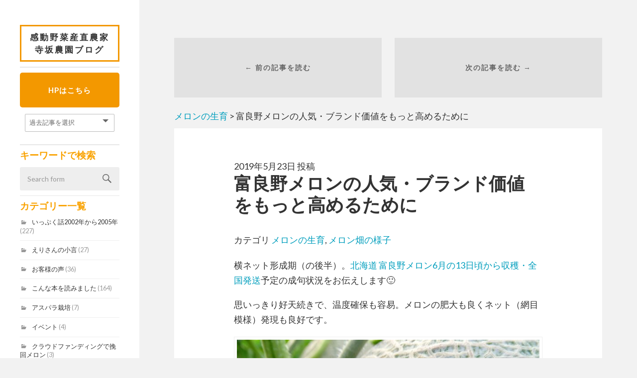

--- FILE ---
content_type: text/html; charset=UTF-8
request_url: https://furano-melon.jp/official-blog/2019-05-23-30158/?fbclid=IwAR2ufgD7WaH3FFZQCEzHgU8vHS3eaR51BBuevQ1gyN7EiGboxjWZoliOT7M
body_size: 65232
content:
<!DOCTYPE html>
<html class="no-js" dir="ltr" lang="ja" prefix="og: https://ogp.me/ns#">
<head profile="http://gmpg.org/xfn/11">
<meta http-equiv="Content-Type" content="text/html; charset=UTF-8" /><script type="text/javascript">(window.NREUM||(NREUM={})).init={ajax:{deny_list:["bam.nr-data.net"]},feature_flags:["soft_nav"]};(window.NREUM||(NREUM={})).loader_config={licenseKey:"f33e673732",applicationID:"73069301",browserID:"73069349"};;/*! For license information please see nr-loader-rum-1.308.0.min.js.LICENSE.txt */
(()=>{var e,t,r={163:(e,t,r)=>{"use strict";r.d(t,{j:()=>E});var n=r(384),i=r(1741);var a=r(2555);r(860).K7.genericEvents;const s="experimental.resources",o="register",c=e=>{if(!e||"string"!=typeof e)return!1;try{document.createDocumentFragment().querySelector(e)}catch{return!1}return!0};var d=r(2614),u=r(944),l=r(8122);const f="[data-nr-mask]",g=e=>(0,l.a)(e,(()=>{const e={feature_flags:[],experimental:{allow_registered_children:!1,resources:!1},mask_selector:"*",block_selector:"[data-nr-block]",mask_input_options:{color:!1,date:!1,"datetime-local":!1,email:!1,month:!1,number:!1,range:!1,search:!1,tel:!1,text:!1,time:!1,url:!1,week:!1,textarea:!1,select:!1,password:!0}};return{ajax:{deny_list:void 0,block_internal:!0,enabled:!0,autoStart:!0},api:{get allow_registered_children(){return e.feature_flags.includes(o)||e.experimental.allow_registered_children},set allow_registered_children(t){e.experimental.allow_registered_children=t},duplicate_registered_data:!1},browser_consent_mode:{enabled:!1},distributed_tracing:{enabled:void 0,exclude_newrelic_header:void 0,cors_use_newrelic_header:void 0,cors_use_tracecontext_headers:void 0,allowed_origins:void 0},get feature_flags(){return e.feature_flags},set feature_flags(t){e.feature_flags=t},generic_events:{enabled:!0,autoStart:!0},harvest:{interval:30},jserrors:{enabled:!0,autoStart:!0},logging:{enabled:!0,autoStart:!0},metrics:{enabled:!0,autoStart:!0},obfuscate:void 0,page_action:{enabled:!0},page_view_event:{enabled:!0,autoStart:!0},page_view_timing:{enabled:!0,autoStart:!0},performance:{capture_marks:!1,capture_measures:!1,capture_detail:!0,resources:{get enabled(){return e.feature_flags.includes(s)||e.experimental.resources},set enabled(t){e.experimental.resources=t},asset_types:[],first_party_domains:[],ignore_newrelic:!0}},privacy:{cookies_enabled:!0},proxy:{assets:void 0,beacon:void 0},session:{expiresMs:d.wk,inactiveMs:d.BB},session_replay:{autoStart:!0,enabled:!1,preload:!1,sampling_rate:10,error_sampling_rate:100,collect_fonts:!1,inline_images:!1,fix_stylesheets:!0,mask_all_inputs:!0,get mask_text_selector(){return e.mask_selector},set mask_text_selector(t){c(t)?e.mask_selector="".concat(t,",").concat(f):""===t||null===t?e.mask_selector=f:(0,u.R)(5,t)},get block_class(){return"nr-block"},get ignore_class(){return"nr-ignore"},get mask_text_class(){return"nr-mask"},get block_selector(){return e.block_selector},set block_selector(t){c(t)?e.block_selector+=",".concat(t):""!==t&&(0,u.R)(6,t)},get mask_input_options(){return e.mask_input_options},set mask_input_options(t){t&&"object"==typeof t?e.mask_input_options={...t,password:!0}:(0,u.R)(7,t)}},session_trace:{enabled:!0,autoStart:!0},soft_navigations:{enabled:!0,autoStart:!0},spa:{enabled:!0,autoStart:!0},ssl:void 0,user_actions:{enabled:!0,elementAttributes:["id","className","tagName","type"]}}})());var p=r(6154),m=r(9324);let h=0;const v={buildEnv:m.F3,distMethod:m.Xs,version:m.xv,originTime:p.WN},b={consented:!1},y={appMetadata:{},get consented(){return this.session?.state?.consent||b.consented},set consented(e){b.consented=e},customTransaction:void 0,denyList:void 0,disabled:!1,harvester:void 0,isolatedBacklog:!1,isRecording:!1,loaderType:void 0,maxBytes:3e4,obfuscator:void 0,onerror:void 0,ptid:void 0,releaseIds:{},session:void 0,timeKeeper:void 0,registeredEntities:[],jsAttributesMetadata:{bytes:0},get harvestCount(){return++h}},_=e=>{const t=(0,l.a)(e,y),r=Object.keys(v).reduce((e,t)=>(e[t]={value:v[t],writable:!1,configurable:!0,enumerable:!0},e),{});return Object.defineProperties(t,r)};var w=r(5701);const x=e=>{const t=e.startsWith("http");e+="/",r.p=t?e:"https://"+e};var R=r(7836),k=r(3241);const A={accountID:void 0,trustKey:void 0,agentID:void 0,licenseKey:void 0,applicationID:void 0,xpid:void 0},S=e=>(0,l.a)(e,A),T=new Set;function E(e,t={},r,s){let{init:o,info:c,loader_config:d,runtime:u={},exposed:l=!0}=t;if(!c){const e=(0,n.pV)();o=e.init,c=e.info,d=e.loader_config}e.init=g(o||{}),e.loader_config=S(d||{}),c.jsAttributes??={},p.bv&&(c.jsAttributes.isWorker=!0),e.info=(0,a.D)(c);const f=e.init,m=[c.beacon,c.errorBeacon];T.has(e.agentIdentifier)||(f.proxy.assets&&(x(f.proxy.assets),m.push(f.proxy.assets)),f.proxy.beacon&&m.push(f.proxy.beacon),e.beacons=[...m],function(e){const t=(0,n.pV)();Object.getOwnPropertyNames(i.W.prototype).forEach(r=>{const n=i.W.prototype[r];if("function"!=typeof n||"constructor"===n)return;let a=t[r];e[r]&&!1!==e.exposed&&"micro-agent"!==e.runtime?.loaderType&&(t[r]=(...t)=>{const n=e[r](...t);return a?a(...t):n})})}(e),(0,n.US)("activatedFeatures",w.B)),u.denyList=[...f.ajax.deny_list||[],...f.ajax.block_internal?m:[]],u.ptid=e.agentIdentifier,u.loaderType=r,e.runtime=_(u),T.has(e.agentIdentifier)||(e.ee=R.ee.get(e.agentIdentifier),e.exposed=l,(0,k.W)({agentIdentifier:e.agentIdentifier,drained:!!w.B?.[e.agentIdentifier],type:"lifecycle",name:"initialize",feature:void 0,data:e.config})),T.add(e.agentIdentifier)}},384:(e,t,r)=>{"use strict";r.d(t,{NT:()=>s,US:()=>u,Zm:()=>o,bQ:()=>d,dV:()=>c,pV:()=>l});var n=r(6154),i=r(1863),a=r(1910);const s={beacon:"bam.nr-data.net",errorBeacon:"bam.nr-data.net"};function o(){return n.gm.NREUM||(n.gm.NREUM={}),void 0===n.gm.newrelic&&(n.gm.newrelic=n.gm.NREUM),n.gm.NREUM}function c(){let e=o();return e.o||(e.o={ST:n.gm.setTimeout,SI:n.gm.setImmediate||n.gm.setInterval,CT:n.gm.clearTimeout,XHR:n.gm.XMLHttpRequest,REQ:n.gm.Request,EV:n.gm.Event,PR:n.gm.Promise,MO:n.gm.MutationObserver,FETCH:n.gm.fetch,WS:n.gm.WebSocket},(0,a.i)(...Object.values(e.o))),e}function d(e,t){let r=o();r.initializedAgents??={},t.initializedAt={ms:(0,i.t)(),date:new Date},r.initializedAgents[e]=t}function u(e,t){o()[e]=t}function l(){return function(){let e=o();const t=e.info||{};e.info={beacon:s.beacon,errorBeacon:s.errorBeacon,...t}}(),function(){let e=o();const t=e.init||{};e.init={...t}}(),c(),function(){let e=o();const t=e.loader_config||{};e.loader_config={...t}}(),o()}},782:(e,t,r)=>{"use strict";r.d(t,{T:()=>n});const n=r(860).K7.pageViewTiming},860:(e,t,r)=>{"use strict";r.d(t,{$J:()=>u,K7:()=>c,P3:()=>d,XX:()=>i,Yy:()=>o,df:()=>a,qY:()=>n,v4:()=>s});const n="events",i="jserrors",a="browser/blobs",s="rum",o="browser/logs",c={ajax:"ajax",genericEvents:"generic_events",jserrors:i,logging:"logging",metrics:"metrics",pageAction:"page_action",pageViewEvent:"page_view_event",pageViewTiming:"page_view_timing",sessionReplay:"session_replay",sessionTrace:"session_trace",softNav:"soft_navigations",spa:"spa"},d={[c.pageViewEvent]:1,[c.pageViewTiming]:2,[c.metrics]:3,[c.jserrors]:4,[c.spa]:5,[c.ajax]:6,[c.sessionTrace]:7,[c.softNav]:8,[c.sessionReplay]:9,[c.logging]:10,[c.genericEvents]:11},u={[c.pageViewEvent]:s,[c.pageViewTiming]:n,[c.ajax]:n,[c.spa]:n,[c.softNav]:n,[c.metrics]:i,[c.jserrors]:i,[c.sessionTrace]:a,[c.sessionReplay]:a,[c.logging]:o,[c.genericEvents]:"ins"}},944:(e,t,r)=>{"use strict";r.d(t,{R:()=>i});var n=r(3241);function i(e,t){"function"==typeof console.debug&&(console.debug("New Relic Warning: https://github.com/newrelic/newrelic-browser-agent/blob/main/docs/warning-codes.md#".concat(e),t),(0,n.W)({agentIdentifier:null,drained:null,type:"data",name:"warn",feature:"warn",data:{code:e,secondary:t}}))}},1687:(e,t,r)=>{"use strict";r.d(t,{Ak:()=>d,Ze:()=>f,x3:()=>u});var n=r(3241),i=r(7836),a=r(3606),s=r(860),o=r(2646);const c={};function d(e,t){const r={staged:!1,priority:s.P3[t]||0};l(e),c[e].get(t)||c[e].set(t,r)}function u(e,t){e&&c[e]&&(c[e].get(t)&&c[e].delete(t),p(e,t,!1),c[e].size&&g(e))}function l(e){if(!e)throw new Error("agentIdentifier required");c[e]||(c[e]=new Map)}function f(e="",t="feature",r=!1){if(l(e),!e||!c[e].get(t)||r)return p(e,t);c[e].get(t).staged=!0,g(e)}function g(e){const t=Array.from(c[e]);t.every(([e,t])=>t.staged)&&(t.sort((e,t)=>e[1].priority-t[1].priority),t.forEach(([t])=>{c[e].delete(t),p(e,t)}))}function p(e,t,r=!0){const s=e?i.ee.get(e):i.ee,c=a.i.handlers;if(!s.aborted&&s.backlog&&c){if((0,n.W)({agentIdentifier:e,type:"lifecycle",name:"drain",feature:t}),r){const e=s.backlog[t],r=c[t];if(r){for(let t=0;e&&t<e.length;++t)m(e[t],r);Object.entries(r).forEach(([e,t])=>{Object.values(t||{}).forEach(t=>{t[0]?.on&&t[0]?.context()instanceof o.y&&t[0].on(e,t[1])})})}}s.isolatedBacklog||delete c[t],s.backlog[t]=null,s.emit("drain-"+t,[])}}function m(e,t){var r=e[1];Object.values(t[r]||{}).forEach(t=>{var r=e[0];if(t[0]===r){var n=t[1],i=e[3],a=e[2];n.apply(i,a)}})}},1738:(e,t,r)=>{"use strict";r.d(t,{U:()=>g,Y:()=>f});var n=r(3241),i=r(9908),a=r(1863),s=r(944),o=r(5701),c=r(3969),d=r(8362),u=r(860),l=r(4261);function f(e,t,r,a){const f=a||r;!f||f[e]&&f[e]!==d.d.prototype[e]||(f[e]=function(){(0,i.p)(c.xV,["API/"+e+"/called"],void 0,u.K7.metrics,r.ee),(0,n.W)({agentIdentifier:r.agentIdentifier,drained:!!o.B?.[r.agentIdentifier],type:"data",name:"api",feature:l.Pl+e,data:{}});try{return t.apply(this,arguments)}catch(e){(0,s.R)(23,e)}})}function g(e,t,r,n,s){const o=e.info;null===r?delete o.jsAttributes[t]:o.jsAttributes[t]=r,(s||null===r)&&(0,i.p)(l.Pl+n,[(0,a.t)(),t,r],void 0,"session",e.ee)}},1741:(e,t,r)=>{"use strict";r.d(t,{W:()=>a});var n=r(944),i=r(4261);class a{#e(e,...t){if(this[e]!==a.prototype[e])return this[e](...t);(0,n.R)(35,e)}addPageAction(e,t){return this.#e(i.hG,e,t)}register(e){return this.#e(i.eY,e)}recordCustomEvent(e,t){return this.#e(i.fF,e,t)}setPageViewName(e,t){return this.#e(i.Fw,e,t)}setCustomAttribute(e,t,r){return this.#e(i.cD,e,t,r)}noticeError(e,t){return this.#e(i.o5,e,t)}setUserId(e,t=!1){return this.#e(i.Dl,e,t)}setApplicationVersion(e){return this.#e(i.nb,e)}setErrorHandler(e){return this.#e(i.bt,e)}addRelease(e,t){return this.#e(i.k6,e,t)}log(e,t){return this.#e(i.$9,e,t)}start(){return this.#e(i.d3)}finished(e){return this.#e(i.BL,e)}recordReplay(){return this.#e(i.CH)}pauseReplay(){return this.#e(i.Tb)}addToTrace(e){return this.#e(i.U2,e)}setCurrentRouteName(e){return this.#e(i.PA,e)}interaction(e){return this.#e(i.dT,e)}wrapLogger(e,t,r){return this.#e(i.Wb,e,t,r)}measure(e,t){return this.#e(i.V1,e,t)}consent(e){return this.#e(i.Pv,e)}}},1863:(e,t,r)=>{"use strict";function n(){return Math.floor(performance.now())}r.d(t,{t:()=>n})},1910:(e,t,r)=>{"use strict";r.d(t,{i:()=>a});var n=r(944);const i=new Map;function a(...e){return e.every(e=>{if(i.has(e))return i.get(e);const t="function"==typeof e?e.toString():"",r=t.includes("[native code]"),a=t.includes("nrWrapper");return r||a||(0,n.R)(64,e?.name||t),i.set(e,r),r})}},2555:(e,t,r)=>{"use strict";r.d(t,{D:()=>o,f:()=>s});var n=r(384),i=r(8122);const a={beacon:n.NT.beacon,errorBeacon:n.NT.errorBeacon,licenseKey:void 0,applicationID:void 0,sa:void 0,queueTime:void 0,applicationTime:void 0,ttGuid:void 0,user:void 0,account:void 0,product:void 0,extra:void 0,jsAttributes:{},userAttributes:void 0,atts:void 0,transactionName:void 0,tNamePlain:void 0};function s(e){try{return!!e.licenseKey&&!!e.errorBeacon&&!!e.applicationID}catch(e){return!1}}const o=e=>(0,i.a)(e,a)},2614:(e,t,r)=>{"use strict";r.d(t,{BB:()=>s,H3:()=>n,g:()=>d,iL:()=>c,tS:()=>o,uh:()=>i,wk:()=>a});const n="NRBA",i="SESSION",a=144e5,s=18e5,o={STARTED:"session-started",PAUSE:"session-pause",RESET:"session-reset",RESUME:"session-resume",UPDATE:"session-update"},c={SAME_TAB:"same-tab",CROSS_TAB:"cross-tab"},d={OFF:0,FULL:1,ERROR:2}},2646:(e,t,r)=>{"use strict";r.d(t,{y:()=>n});class n{constructor(e){this.contextId=e}}},2843:(e,t,r)=>{"use strict";r.d(t,{G:()=>a,u:()=>i});var n=r(3878);function i(e,t=!1,r,i){(0,n.DD)("visibilitychange",function(){if(t)return void("hidden"===document.visibilityState&&e());e(document.visibilityState)},r,i)}function a(e,t,r){(0,n.sp)("pagehide",e,t,r)}},3241:(e,t,r)=>{"use strict";r.d(t,{W:()=>a});var n=r(6154);const i="newrelic";function a(e={}){try{n.gm.dispatchEvent(new CustomEvent(i,{detail:e}))}catch(e){}}},3606:(e,t,r)=>{"use strict";r.d(t,{i:()=>a});var n=r(9908);a.on=s;var i=a.handlers={};function a(e,t,r,a){s(a||n.d,i,e,t,r)}function s(e,t,r,i,a){a||(a="feature"),e||(e=n.d);var s=t[a]=t[a]||{};(s[r]=s[r]||[]).push([e,i])}},3878:(e,t,r)=>{"use strict";function n(e,t){return{capture:e,passive:!1,signal:t}}function i(e,t,r=!1,i){window.addEventListener(e,t,n(r,i))}function a(e,t,r=!1,i){document.addEventListener(e,t,n(r,i))}r.d(t,{DD:()=>a,jT:()=>n,sp:()=>i})},3969:(e,t,r)=>{"use strict";r.d(t,{TZ:()=>n,XG:()=>o,rs:()=>i,xV:()=>s,z_:()=>a});const n=r(860).K7.metrics,i="sm",a="cm",s="storeSupportabilityMetrics",o="storeEventMetrics"},4234:(e,t,r)=>{"use strict";r.d(t,{W:()=>a});var n=r(7836),i=r(1687);class a{constructor(e,t){this.agentIdentifier=e,this.ee=n.ee.get(e),this.featureName=t,this.blocked=!1}deregisterDrain(){(0,i.x3)(this.agentIdentifier,this.featureName)}}},4261:(e,t,r)=>{"use strict";r.d(t,{$9:()=>d,BL:()=>o,CH:()=>g,Dl:()=>_,Fw:()=>y,PA:()=>h,Pl:()=>n,Pv:()=>k,Tb:()=>l,U2:()=>a,V1:()=>R,Wb:()=>x,bt:()=>b,cD:()=>v,d3:()=>w,dT:()=>c,eY:()=>p,fF:()=>f,hG:()=>i,k6:()=>s,nb:()=>m,o5:()=>u});const n="api-",i="addPageAction",a="addToTrace",s="addRelease",o="finished",c="interaction",d="log",u="noticeError",l="pauseReplay",f="recordCustomEvent",g="recordReplay",p="register",m="setApplicationVersion",h="setCurrentRouteName",v="setCustomAttribute",b="setErrorHandler",y="setPageViewName",_="setUserId",w="start",x="wrapLogger",R="measure",k="consent"},5289:(e,t,r)=>{"use strict";r.d(t,{GG:()=>s,Qr:()=>c,sB:()=>o});var n=r(3878),i=r(6389);function a(){return"undefined"==typeof document||"complete"===document.readyState}function s(e,t){if(a())return e();const r=(0,i.J)(e),s=setInterval(()=>{a()&&(clearInterval(s),r())},500);(0,n.sp)("load",r,t)}function o(e){if(a())return e();(0,n.DD)("DOMContentLoaded",e)}function c(e){if(a())return e();(0,n.sp)("popstate",e)}},5607:(e,t,r)=>{"use strict";r.d(t,{W:()=>n});const n=(0,r(9566).bz)()},5701:(e,t,r)=>{"use strict";r.d(t,{B:()=>a,t:()=>s});var n=r(3241);const i=new Set,a={};function s(e,t){const r=t.agentIdentifier;a[r]??={},e&&"object"==typeof e&&(i.has(r)||(t.ee.emit("rumresp",[e]),a[r]=e,i.add(r),(0,n.W)({agentIdentifier:r,loaded:!0,drained:!0,type:"lifecycle",name:"load",feature:void 0,data:e})))}},6154:(e,t,r)=>{"use strict";r.d(t,{OF:()=>c,RI:()=>i,WN:()=>u,bv:()=>a,eN:()=>l,gm:()=>s,mw:()=>o,sb:()=>d});var n=r(1863);const i="undefined"!=typeof window&&!!window.document,a="undefined"!=typeof WorkerGlobalScope&&("undefined"!=typeof self&&self instanceof WorkerGlobalScope&&self.navigator instanceof WorkerNavigator||"undefined"!=typeof globalThis&&globalThis instanceof WorkerGlobalScope&&globalThis.navigator instanceof WorkerNavigator),s=i?window:"undefined"!=typeof WorkerGlobalScope&&("undefined"!=typeof self&&self instanceof WorkerGlobalScope&&self||"undefined"!=typeof globalThis&&globalThis instanceof WorkerGlobalScope&&globalThis),o=Boolean("hidden"===s?.document?.visibilityState),c=/iPad|iPhone|iPod/.test(s.navigator?.userAgent),d=c&&"undefined"==typeof SharedWorker,u=((()=>{const e=s.navigator?.userAgent?.match(/Firefox[/\s](\d+\.\d+)/);Array.isArray(e)&&e.length>=2&&e[1]})(),Date.now()-(0,n.t)()),l=()=>"undefined"!=typeof PerformanceNavigationTiming&&s?.performance?.getEntriesByType("navigation")?.[0]?.responseStart},6389:(e,t,r)=>{"use strict";function n(e,t=500,r={}){const n=r?.leading||!1;let i;return(...r)=>{n&&void 0===i&&(e.apply(this,r),i=setTimeout(()=>{i=clearTimeout(i)},t)),n||(clearTimeout(i),i=setTimeout(()=>{e.apply(this,r)},t))}}function i(e){let t=!1;return(...r)=>{t||(t=!0,e.apply(this,r))}}r.d(t,{J:()=>i,s:()=>n})},6630:(e,t,r)=>{"use strict";r.d(t,{T:()=>n});const n=r(860).K7.pageViewEvent},7699:(e,t,r)=>{"use strict";r.d(t,{It:()=>a,KC:()=>o,No:()=>i,qh:()=>s});var n=r(860);const i=16e3,a=1e6,s="SESSION_ERROR",o={[n.K7.logging]:!0,[n.K7.genericEvents]:!1,[n.K7.jserrors]:!1,[n.K7.ajax]:!1}},7836:(e,t,r)=>{"use strict";r.d(t,{P:()=>o,ee:()=>c});var n=r(384),i=r(8990),a=r(2646),s=r(5607);const o="nr@context:".concat(s.W),c=function e(t,r){var n={},s={},u={},l=!1;try{l=16===r.length&&d.initializedAgents?.[r]?.runtime.isolatedBacklog}catch(e){}var f={on:p,addEventListener:p,removeEventListener:function(e,t){var r=n[e];if(!r)return;for(var i=0;i<r.length;i++)r[i]===t&&r.splice(i,1)},emit:function(e,r,n,i,a){!1!==a&&(a=!0);if(c.aborted&&!i)return;t&&a&&t.emit(e,r,n);var o=g(n);m(e).forEach(e=>{e.apply(o,r)});var d=v()[s[e]];d&&d.push([f,e,r,o]);return o},get:h,listeners:m,context:g,buffer:function(e,t){const r=v();if(t=t||"feature",f.aborted)return;Object.entries(e||{}).forEach(([e,n])=>{s[n]=t,t in r||(r[t]=[])})},abort:function(){f._aborted=!0,Object.keys(f.backlog).forEach(e=>{delete f.backlog[e]})},isBuffering:function(e){return!!v()[s[e]]},debugId:r,backlog:l?{}:t&&"object"==typeof t.backlog?t.backlog:{},isolatedBacklog:l};return Object.defineProperty(f,"aborted",{get:()=>{let e=f._aborted||!1;return e||(t&&(e=t.aborted),e)}}),f;function g(e){return e&&e instanceof a.y?e:e?(0,i.I)(e,o,()=>new a.y(o)):new a.y(o)}function p(e,t){n[e]=m(e).concat(t)}function m(e){return n[e]||[]}function h(t){return u[t]=u[t]||e(f,t)}function v(){return f.backlog}}(void 0,"globalEE"),d=(0,n.Zm)();d.ee||(d.ee=c)},8122:(e,t,r)=>{"use strict";r.d(t,{a:()=>i});var n=r(944);function i(e,t){try{if(!e||"object"!=typeof e)return(0,n.R)(3);if(!t||"object"!=typeof t)return(0,n.R)(4);const r=Object.create(Object.getPrototypeOf(t),Object.getOwnPropertyDescriptors(t)),a=0===Object.keys(r).length?e:r;for(let s in a)if(void 0!==e[s])try{if(null===e[s]){r[s]=null;continue}Array.isArray(e[s])&&Array.isArray(t[s])?r[s]=Array.from(new Set([...e[s],...t[s]])):"object"==typeof e[s]&&"object"==typeof t[s]?r[s]=i(e[s],t[s]):r[s]=e[s]}catch(e){r[s]||(0,n.R)(1,e)}return r}catch(e){(0,n.R)(2,e)}}},8362:(e,t,r)=>{"use strict";r.d(t,{d:()=>a});var n=r(9566),i=r(1741);class a extends i.W{agentIdentifier=(0,n.LA)(16)}},8374:(e,t,r)=>{r.nc=(()=>{try{return document?.currentScript?.nonce}catch(e){}return""})()},8990:(e,t,r)=>{"use strict";r.d(t,{I:()=>i});var n=Object.prototype.hasOwnProperty;function i(e,t,r){if(n.call(e,t))return e[t];var i=r();if(Object.defineProperty&&Object.keys)try{return Object.defineProperty(e,t,{value:i,writable:!0,enumerable:!1}),i}catch(e){}return e[t]=i,i}},9324:(e,t,r)=>{"use strict";r.d(t,{F3:()=>i,Xs:()=>a,xv:()=>n});const n="1.308.0",i="PROD",a="CDN"},9566:(e,t,r)=>{"use strict";r.d(t,{LA:()=>o,bz:()=>s});var n=r(6154);const i="xxxxxxxx-xxxx-4xxx-yxxx-xxxxxxxxxxxx";function a(e,t){return e?15&e[t]:16*Math.random()|0}function s(){const e=n.gm?.crypto||n.gm?.msCrypto;let t,r=0;return e&&e.getRandomValues&&(t=e.getRandomValues(new Uint8Array(30))),i.split("").map(e=>"x"===e?a(t,r++).toString(16):"y"===e?(3&a()|8).toString(16):e).join("")}function o(e){const t=n.gm?.crypto||n.gm?.msCrypto;let r,i=0;t&&t.getRandomValues&&(r=t.getRandomValues(new Uint8Array(e)));const s=[];for(var o=0;o<e;o++)s.push(a(r,i++).toString(16));return s.join("")}},9908:(e,t,r)=>{"use strict";r.d(t,{d:()=>n,p:()=>i});var n=r(7836).ee.get("handle");function i(e,t,r,i,a){a?(a.buffer([e],i),a.emit(e,t,r)):(n.buffer([e],i),n.emit(e,t,r))}}},n={};function i(e){var t=n[e];if(void 0!==t)return t.exports;var a=n[e]={exports:{}};return r[e](a,a.exports,i),a.exports}i.m=r,i.d=(e,t)=>{for(var r in t)i.o(t,r)&&!i.o(e,r)&&Object.defineProperty(e,r,{enumerable:!0,get:t[r]})},i.f={},i.e=e=>Promise.all(Object.keys(i.f).reduce((t,r)=>(i.f[r](e,t),t),[])),i.u=e=>"nr-rum-1.308.0.min.js",i.o=(e,t)=>Object.prototype.hasOwnProperty.call(e,t),e={},t="NRBA-1.308.0.PROD:",i.l=(r,n,a,s)=>{if(e[r])e[r].push(n);else{var o,c;if(void 0!==a)for(var d=document.getElementsByTagName("script"),u=0;u<d.length;u++){var l=d[u];if(l.getAttribute("src")==r||l.getAttribute("data-webpack")==t+a){o=l;break}}if(!o){c=!0;var f={296:"sha512-+MIMDsOcckGXa1EdWHqFNv7P+JUkd5kQwCBr3KE6uCvnsBNUrdSt4a/3/L4j4TxtnaMNjHpza2/erNQbpacJQA=="};(o=document.createElement("script")).charset="utf-8",i.nc&&o.setAttribute("nonce",i.nc),o.setAttribute("data-webpack",t+a),o.src=r,0!==o.src.indexOf(window.location.origin+"/")&&(o.crossOrigin="anonymous"),f[s]&&(o.integrity=f[s])}e[r]=[n];var g=(t,n)=>{o.onerror=o.onload=null,clearTimeout(p);var i=e[r];if(delete e[r],o.parentNode&&o.parentNode.removeChild(o),i&&i.forEach(e=>e(n)),t)return t(n)},p=setTimeout(g.bind(null,void 0,{type:"timeout",target:o}),12e4);o.onerror=g.bind(null,o.onerror),o.onload=g.bind(null,o.onload),c&&document.head.appendChild(o)}},i.r=e=>{"undefined"!=typeof Symbol&&Symbol.toStringTag&&Object.defineProperty(e,Symbol.toStringTag,{value:"Module"}),Object.defineProperty(e,"__esModule",{value:!0})},i.p="https://js-agent.newrelic.com/",(()=>{var e={374:0,840:0};i.f.j=(t,r)=>{var n=i.o(e,t)?e[t]:void 0;if(0!==n)if(n)r.push(n[2]);else{var a=new Promise((r,i)=>n=e[t]=[r,i]);r.push(n[2]=a);var s=i.p+i.u(t),o=new Error;i.l(s,r=>{if(i.o(e,t)&&(0!==(n=e[t])&&(e[t]=void 0),n)){var a=r&&("load"===r.type?"missing":r.type),s=r&&r.target&&r.target.src;o.message="Loading chunk "+t+" failed: ("+a+": "+s+")",o.name="ChunkLoadError",o.type=a,o.request=s,n[1](o)}},"chunk-"+t,t)}};var t=(t,r)=>{var n,a,[s,o,c]=r,d=0;if(s.some(t=>0!==e[t])){for(n in o)i.o(o,n)&&(i.m[n]=o[n]);if(c)c(i)}for(t&&t(r);d<s.length;d++)a=s[d],i.o(e,a)&&e[a]&&e[a][0](),e[a]=0},r=self["webpackChunk:NRBA-1.308.0.PROD"]=self["webpackChunk:NRBA-1.308.0.PROD"]||[];r.forEach(t.bind(null,0)),r.push=t.bind(null,r.push.bind(r))})(),(()=>{"use strict";i(8374);var e=i(8362),t=i(860);const r=Object.values(t.K7);var n=i(163);var a=i(9908),s=i(1863),o=i(4261),c=i(1738);var d=i(1687),u=i(4234),l=i(5289),f=i(6154),g=i(944),p=i(384);const m=e=>f.RI&&!0===e?.privacy.cookies_enabled;function h(e){return!!(0,p.dV)().o.MO&&m(e)&&!0===e?.session_trace.enabled}var v=i(6389),b=i(7699);class y extends u.W{constructor(e,t){super(e.agentIdentifier,t),this.agentRef=e,this.abortHandler=void 0,this.featAggregate=void 0,this.loadedSuccessfully=void 0,this.onAggregateImported=new Promise(e=>{this.loadedSuccessfully=e}),this.deferred=Promise.resolve(),!1===e.init[this.featureName].autoStart?this.deferred=new Promise((t,r)=>{this.ee.on("manual-start-all",(0,v.J)(()=>{(0,d.Ak)(e.agentIdentifier,this.featureName),t()}))}):(0,d.Ak)(e.agentIdentifier,t)}importAggregator(e,t,r={}){if(this.featAggregate)return;const n=async()=>{let n;await this.deferred;try{if(m(e.init)){const{setupAgentSession:t}=await i.e(296).then(i.bind(i,3305));n=t(e)}}catch(e){(0,g.R)(20,e),this.ee.emit("internal-error",[e]),(0,a.p)(b.qh,[e],void 0,this.featureName,this.ee)}try{if(!this.#t(this.featureName,n,e.init))return(0,d.Ze)(this.agentIdentifier,this.featureName),void this.loadedSuccessfully(!1);const{Aggregate:i}=await t();this.featAggregate=new i(e,r),e.runtime.harvester.initializedAggregates.push(this.featAggregate),this.loadedSuccessfully(!0)}catch(e){(0,g.R)(34,e),this.abortHandler?.(),(0,d.Ze)(this.agentIdentifier,this.featureName,!0),this.loadedSuccessfully(!1),this.ee&&this.ee.abort()}};f.RI?(0,l.GG)(()=>n(),!0):n()}#t(e,r,n){if(this.blocked)return!1;switch(e){case t.K7.sessionReplay:return h(n)&&!!r;case t.K7.sessionTrace:return!!r;default:return!0}}}var _=i(6630),w=i(2614),x=i(3241);class R extends y{static featureName=_.T;constructor(e){var t;super(e,_.T),this.setupInspectionEvents(e.agentIdentifier),t=e,(0,c.Y)(o.Fw,function(e,r){"string"==typeof e&&("/"!==e.charAt(0)&&(e="/"+e),t.runtime.customTransaction=(r||"http://custom.transaction")+e,(0,a.p)(o.Pl+o.Fw,[(0,s.t)()],void 0,void 0,t.ee))},t),this.importAggregator(e,()=>i.e(296).then(i.bind(i,3943)))}setupInspectionEvents(e){const t=(t,r)=>{t&&(0,x.W)({agentIdentifier:e,timeStamp:t.timeStamp,loaded:"complete"===t.target.readyState,type:"window",name:r,data:t.target.location+""})};(0,l.sB)(e=>{t(e,"DOMContentLoaded")}),(0,l.GG)(e=>{t(e,"load")}),(0,l.Qr)(e=>{t(e,"navigate")}),this.ee.on(w.tS.UPDATE,(t,r)=>{(0,x.W)({agentIdentifier:e,type:"lifecycle",name:"session",data:r})})}}class k extends e.d{constructor(e){var t;(super(),f.gm)?(this.features={},(0,p.bQ)(this.agentIdentifier,this),this.desiredFeatures=new Set(e.features||[]),this.desiredFeatures.add(R),(0,n.j)(this,e,e.loaderType||"agent"),t=this,(0,c.Y)(o.cD,function(e,r,n=!1){if("string"==typeof e){if(["string","number","boolean"].includes(typeof r)||null===r)return(0,c.U)(t,e,r,o.cD,n);(0,g.R)(40,typeof r)}else(0,g.R)(39,typeof e)},t),function(e){(0,c.Y)(o.Dl,function(t,r=!1){if("string"!=typeof t&&null!==t)return void(0,g.R)(41,typeof t);const n=e.info.jsAttributes["enduser.id"];r&&null!=n&&n!==t?(0,a.p)(o.Pl+"setUserIdAndResetSession",[t],void 0,"session",e.ee):(0,c.U)(e,"enduser.id",t,o.Dl,!0)},e)}(this),function(e){(0,c.Y)(o.nb,function(t){if("string"==typeof t||null===t)return(0,c.U)(e,"application.version",t,o.nb,!1);(0,g.R)(42,typeof t)},e)}(this),function(e){(0,c.Y)(o.d3,function(){e.ee.emit("manual-start-all")},e)}(this),function(e){(0,c.Y)(o.Pv,function(t=!0){if("boolean"==typeof t){if((0,a.p)(o.Pl+o.Pv,[t],void 0,"session",e.ee),e.runtime.consented=t,t){const t=e.features.page_view_event;t.onAggregateImported.then(e=>{const r=t.featAggregate;e&&!r.sentRum&&r.sendRum()})}}else(0,g.R)(65,typeof t)},e)}(this),this.run()):(0,g.R)(21)}get config(){return{info:this.info,init:this.init,loader_config:this.loader_config,runtime:this.runtime}}get api(){return this}run(){try{const e=function(e){const t={};return r.forEach(r=>{t[r]=!!e[r]?.enabled}),t}(this.init),n=[...this.desiredFeatures];n.sort((e,r)=>t.P3[e.featureName]-t.P3[r.featureName]),n.forEach(r=>{if(!e[r.featureName]&&r.featureName!==t.K7.pageViewEvent)return;if(r.featureName===t.K7.spa)return void(0,g.R)(67);const n=function(e){switch(e){case t.K7.ajax:return[t.K7.jserrors];case t.K7.sessionTrace:return[t.K7.ajax,t.K7.pageViewEvent];case t.K7.sessionReplay:return[t.K7.sessionTrace];case t.K7.pageViewTiming:return[t.K7.pageViewEvent];default:return[]}}(r.featureName).filter(e=>!(e in this.features));n.length>0&&(0,g.R)(36,{targetFeature:r.featureName,missingDependencies:n}),this.features[r.featureName]=new r(this)})}catch(e){(0,g.R)(22,e);for(const e in this.features)this.features[e].abortHandler?.();const t=(0,p.Zm)();delete t.initializedAgents[this.agentIdentifier]?.features,delete this.sharedAggregator;return t.ee.get(this.agentIdentifier).abort(),!1}}}var A=i(2843),S=i(782);class T extends y{static featureName=S.T;constructor(e){super(e,S.T),f.RI&&((0,A.u)(()=>(0,a.p)("docHidden",[(0,s.t)()],void 0,S.T,this.ee),!0),(0,A.G)(()=>(0,a.p)("winPagehide",[(0,s.t)()],void 0,S.T,this.ee)),this.importAggregator(e,()=>i.e(296).then(i.bind(i,2117))))}}var E=i(3969);class I extends y{static featureName=E.TZ;constructor(e){super(e,E.TZ),f.RI&&document.addEventListener("securitypolicyviolation",e=>{(0,a.p)(E.xV,["Generic/CSPViolation/Detected"],void 0,this.featureName,this.ee)}),this.importAggregator(e,()=>i.e(296).then(i.bind(i,9623)))}}new k({features:[R,T,I],loaderType:"lite"})})()})();</script>
<meta name="viewport" content="width=device-width, initial-scale=1.0, maximum-scale=1.0, user-scalable=no">
<title>富良野メロンの人気・ブランド価値をもっと高めるために -北海道・富良野 | 感動野菜産直農家 寺坂農園ブログ</title>
<!-- All in One SEO 4.8.9 - aioseo.com -->
<meta name="description" content="横ネット形成期（の後半）。北海道 富良野メロン6月の13日頃から収穫・全国発送予定の成句状況をお伝えします&amp;#" />
<meta name="robots" content="max-snippet:-1, max-image-preview:large, max-video-preview:-1" />
<meta name="author" content="寺坂祐一"/>
<meta name="keywords" content="富良野,メロン,人気,ブランド,産直,北海道,ルピアレッド,メロンの生育,メロン畑の様子" />
<link rel="canonical" href="https://furano-melon.jp/official-blog/2019-05-23-30158/" />
<meta name="generator" content="All in One SEO (AIOSEO) 4.8.9" />
<meta property="og:locale" content="ja_JP" />
<meta property="og:site_name" content="感動野菜産直農家 寺坂農園ブログ" />
<meta property="og:type" content="website" />
<meta property="og:title" content="富良野メロンの人気・ブランド価値をもっと高めるために -北海道・富良野 | 感動野菜産直農家 寺坂農園ブログ" />
<meta property="og:description" content="横ネット形成期（の後半）。北海道 富良野メロン6月の13日頃から収穫・全国発送予定の成句状況をお伝えします&amp;#" />
<meta property="og:url" content="https://furano-melon.jp/official-blog/2019-05-23-30158/" />
<meta property="fb:app_id" content="283791058768664" />
<meta property="fb:admins" content="100003794018478" />
<meta property="og:image" content="https://furano-melon.jp/official-blog/wp-content/uploads/2019/05/DSC04255cccc.jpg" />
<meta property="og:image:secure_url" content="https://furano-melon.jp/official-blog/wp-content/uploads/2019/05/DSC04255cccc.jpg" />
<meta property="og:image:width" content="1000" />
<meta property="og:image:height" content="667" />
<meta name="twitter:card" content="summary" />
<meta name="twitter:title" content="富良野メロンの人気・ブランド価値をもっと高めるために -北海道・富良野 | 感動野菜産直農家 寺坂農園ブログ" />
<meta name="twitter:description" content="横ネット形成期（の後半）。北海道 富良野メロン6月の13日頃から収穫・全国発送予定の成句状況をお伝えします&amp;#" />
<meta name="twitter:image" content="https://furano-melon.jp/official-blog/wp-content/uploads/2019/05/DSC04255cccc.jpg" />
<!-- All in One SEO -->
<script>document.documentElement.className = document.documentElement.className.replace("no-js","js");</script>
<link rel='dns-prefetch' href='//static.addtoany.com' />
<link rel="alternate" type="application/rss+xml" title="感動野菜産直農家 寺坂農園ブログ &raquo; フィード" href="https://furano-melon.jp/official-blog/feed/" />
<link rel="alternate" type="application/rss+xml" title="感動野菜産直農家 寺坂農園ブログ &raquo; コメントフィード" href="https://furano-melon.jp/official-blog/comments/feed/" />
<script id="wpp-js" src="https://furano-melon.jp/official-blog/wp-content/plugins/wordpress-popular-posts/assets/js/wpp.min.js?ver=7.3.6" data-sampling="0" data-sampling-rate="100" data-api-url="https://furano-melon.jp/official-blog/wp-json/wordpress-popular-posts" data-post-id="30158" data-token="f0d79d3689" data-lang="0" data-debug="0" type="text/javascript"></script>
<!-- This site uses the Google Analytics by MonsterInsights plugin v9.11.1 - Using Analytics tracking - https://www.monsterinsights.com/ -->
<script src="//www.googletagmanager.com/gtag/js?id=G-ZB6539ZV7L"  data-cfasync="false" data-wpfc-render="false" type="text/javascript" async></script>
<script data-cfasync="false" data-wpfc-render="false" type="text/javascript">
var mi_version = '9.11.1';
var mi_track_user = true;
var mi_no_track_reason = '';
var MonsterInsightsDefaultLocations = {"page_location":"https:\/\/furano-melon.jp\/official-blog\/2019-05-23-30158\/?fbclid=IwAR2ufgD7WaH3FFZQCEzHgU8vHS3eaR51BBuevQ1gyN7EiGboxjWZoliOT7M"};
if ( typeof MonsterInsightsPrivacyGuardFilter === 'function' ) {
var MonsterInsightsLocations = (typeof MonsterInsightsExcludeQuery === 'object') ? MonsterInsightsPrivacyGuardFilter( MonsterInsightsExcludeQuery ) : MonsterInsightsPrivacyGuardFilter( MonsterInsightsDefaultLocations );
} else {
var MonsterInsightsLocations = (typeof MonsterInsightsExcludeQuery === 'object') ? MonsterInsightsExcludeQuery : MonsterInsightsDefaultLocations;
}
var disableStrs = [
'ga-disable-G-ZB6539ZV7L',
];
/* Function to detect opted out users */
function __gtagTrackerIsOptedOut() {
for (var index = 0; index < disableStrs.length; index++) {
if (document.cookie.indexOf(disableStrs[index] + '=true') > -1) {
return true;
}
}
return false;
}
/* Disable tracking if the opt-out cookie exists. */
if (__gtagTrackerIsOptedOut()) {
for (var index = 0; index < disableStrs.length; index++) {
window[disableStrs[index]] = true;
}
}
/* Opt-out function */
function __gtagTrackerOptout() {
for (var index = 0; index < disableStrs.length; index++) {
document.cookie = disableStrs[index] + '=true; expires=Thu, 31 Dec 2099 23:59:59 UTC; path=/';
window[disableStrs[index]] = true;
}
}
if ('undefined' === typeof gaOptout) {
function gaOptout() {
__gtagTrackerOptout();
}
}
window.dataLayer = window.dataLayer || [];
window.MonsterInsightsDualTracker = {
helpers: {},
trackers: {},
};
if (mi_track_user) {
function __gtagDataLayer() {
dataLayer.push(arguments);
}
function __gtagTracker(type, name, parameters) {
if (!parameters) {
parameters = {};
}
if (parameters.send_to) {
__gtagDataLayer.apply(null, arguments);
return;
}
if (type === 'event') {
parameters.send_to = monsterinsights_frontend.v4_id;
var hookName = name;
if (typeof parameters['event_category'] !== 'undefined') {
hookName = parameters['event_category'] + ':' + name;
}
if (typeof MonsterInsightsDualTracker.trackers[hookName] !== 'undefined') {
MonsterInsightsDualTracker.trackers[hookName](parameters);
} else {
__gtagDataLayer('event', name, parameters);
}
} else {
__gtagDataLayer.apply(null, arguments);
}
}
__gtagTracker('js', new Date());
__gtagTracker('set', {
'developer_id.dZGIzZG': true,
});
if ( MonsterInsightsLocations.page_location ) {
__gtagTracker('set', MonsterInsightsLocations);
}
__gtagTracker('config', 'G-ZB6539ZV7L', {"forceSSL":"true"} );
window.gtag = __gtagTracker;										(function () {
/* https://developers.google.com/analytics/devguides/collection/analyticsjs/ */
/* ga and __gaTracker compatibility shim. */
var noopfn = function () {
return null;
};
var newtracker = function () {
return new Tracker();
};
var Tracker = function () {
return null;
};
var p = Tracker.prototype;
p.get = noopfn;
p.set = noopfn;
p.send = function () {
var args = Array.prototype.slice.call(arguments);
args.unshift('send');
__gaTracker.apply(null, args);
};
var __gaTracker = function () {
var len = arguments.length;
if (len === 0) {
return;
}
var f = arguments[len - 1];
if (typeof f !== 'object' || f === null || typeof f.hitCallback !== 'function') {
if ('send' === arguments[0]) {
var hitConverted, hitObject = false, action;
if ('event' === arguments[1]) {
if ('undefined' !== typeof arguments[3]) {
hitObject = {
'eventAction': arguments[3],
'eventCategory': arguments[2],
'eventLabel': arguments[4],
'value': arguments[5] ? arguments[5] : 1,
}
}
}
if ('pageview' === arguments[1]) {
if ('undefined' !== typeof arguments[2]) {
hitObject = {
'eventAction': 'page_view',
'page_path': arguments[2],
}
}
}
if (typeof arguments[2] === 'object') {
hitObject = arguments[2];
}
if (typeof arguments[5] === 'object') {
Object.assign(hitObject, arguments[5]);
}
if ('undefined' !== typeof arguments[1].hitType) {
hitObject = arguments[1];
if ('pageview' === hitObject.hitType) {
hitObject.eventAction = 'page_view';
}
}
if (hitObject) {
action = 'timing' === arguments[1].hitType ? 'timing_complete' : hitObject.eventAction;
hitConverted = mapArgs(hitObject);
__gtagTracker('event', action, hitConverted);
}
}
return;
}
function mapArgs(args) {
var arg, hit = {};
var gaMap = {
'eventCategory': 'event_category',
'eventAction': 'event_action',
'eventLabel': 'event_label',
'eventValue': 'event_value',
'nonInteraction': 'non_interaction',
'timingCategory': 'event_category',
'timingVar': 'name',
'timingValue': 'value',
'timingLabel': 'event_label',
'page': 'page_path',
'location': 'page_location',
'title': 'page_title',
'referrer' : 'page_referrer',
};
for (arg in args) {
if (!(!args.hasOwnProperty(arg) || !gaMap.hasOwnProperty(arg))) {
hit[gaMap[arg]] = args[arg];
} else {
hit[arg] = args[arg];
}
}
return hit;
}
try {
f.hitCallback();
} catch (ex) {
}
};
__gaTracker.create = newtracker;
__gaTracker.getByName = newtracker;
__gaTracker.getAll = function () {
return [];
};
__gaTracker.remove = noopfn;
__gaTracker.loaded = true;
window['__gaTracker'] = __gaTracker;
})();
} else {
console.log("");
(function () {
function __gtagTracker() {
return null;
}
window['__gtagTracker'] = __gtagTracker;
window['gtag'] = __gtagTracker;
})();
}
</script>
<!-- / Google Analytics by MonsterInsights -->
<!-- <link rel='stylesheet' id='wp-block-library-css' href='https://furano-melon.jp/official-blog/wp-content/plugins/gutenberg/build/block-library/style.css?ver=17.7.0' type='text/css' media='all' /> -->
<link rel="stylesheet" type="text/css" href="//furano-melon.jp/official-blog/wp-content/cache/wpfc-minified/qt7sbddg/abedk.css" media="all"/>
<style id='classic-theme-styles-inline-css' type='text/css'>
/*! This file is auto-generated */
.wp-block-button__link{color:#fff;background-color:#32373c;border-radius:9999px;box-shadow:none;text-decoration:none;padding:calc(.667em + 2px) calc(1.333em + 2px);font-size:1.125em}.wp-block-file__button{background:#32373c;color:#fff;text-decoration:none}
</style>
<!-- <link rel='stylesheet' id='fvp-frontend-css' href='https://furano-melon.jp/official-blog/wp-content/plugins/featured-video-plus/styles/frontend.css?ver=2.3.3' type='text/css' media='all' /> -->
<link rel="stylesheet" type="text/css" href="//furano-melon.jp/official-blog/wp-content/cache/wpfc-minified/foowjh40/abedk.css" media="all"/>
<style id='global-styles-inline-css' type='text/css'>
body{--wp--preset--color--black: #000000;--wp--preset--color--cyan-bluish-gray: #abb8c3;--wp--preset--color--white: #ffffff;--wp--preset--color--pale-pink: #f78da7;--wp--preset--color--vivid-red: #cf2e2e;--wp--preset--color--luminous-vivid-orange: #ff6900;--wp--preset--color--luminous-vivid-amber: #fcb900;--wp--preset--color--light-green-cyan: #7bdcb5;--wp--preset--color--vivid-green-cyan: #00d084;--wp--preset--color--pale-cyan-blue: #8ed1fc;--wp--preset--color--vivid-cyan-blue: #0693e3;--wp--preset--color--vivid-purple: #9b51e0;--wp--preset--gradient--vivid-cyan-blue-to-vivid-purple: linear-gradient(135deg,rgba(6,147,227,1) 0%,rgb(155,81,224) 100%);--wp--preset--gradient--light-green-cyan-to-vivid-green-cyan: linear-gradient(135deg,rgb(122,220,180) 0%,rgb(0,208,130) 100%);--wp--preset--gradient--luminous-vivid-amber-to-luminous-vivid-orange: linear-gradient(135deg,rgba(252,185,0,1) 0%,rgba(255,105,0,1) 100%);--wp--preset--gradient--luminous-vivid-orange-to-vivid-red: linear-gradient(135deg,rgba(255,105,0,1) 0%,rgb(207,46,46) 100%);--wp--preset--gradient--very-light-gray-to-cyan-bluish-gray: linear-gradient(135deg,rgb(238,238,238) 0%,rgb(169,184,195) 100%);--wp--preset--gradient--cool-to-warm-spectrum: linear-gradient(135deg,rgb(74,234,220) 0%,rgb(151,120,209) 20%,rgb(207,42,186) 40%,rgb(238,44,130) 60%,rgb(251,105,98) 80%,rgb(254,248,76) 100%);--wp--preset--gradient--blush-light-purple: linear-gradient(135deg,rgb(255,206,236) 0%,rgb(152,150,240) 100%);--wp--preset--gradient--blush-bordeaux: linear-gradient(135deg,rgb(254,205,165) 0%,rgb(254,45,45) 50%,rgb(107,0,62) 100%);--wp--preset--gradient--luminous-dusk: linear-gradient(135deg,rgb(255,203,112) 0%,rgb(199,81,192) 50%,rgb(65,88,208) 100%);--wp--preset--gradient--pale-ocean: linear-gradient(135deg,rgb(255,245,203) 0%,rgb(182,227,212) 50%,rgb(51,167,181) 100%);--wp--preset--gradient--electric-grass: linear-gradient(135deg,rgb(202,248,128) 0%,rgb(113,206,126) 100%);--wp--preset--gradient--midnight: linear-gradient(135deg,rgb(2,3,129) 0%,rgb(40,116,252) 100%);--wp--preset--font-size--small: 13px;--wp--preset--font-size--medium: 20px;--wp--preset--font-size--large: 36px;--wp--preset--font-size--x-large: 42px;--wp--preset--spacing--20: 0.44rem;--wp--preset--spacing--30: 0.67rem;--wp--preset--spacing--40: 1rem;--wp--preset--spacing--50: 1.5rem;--wp--preset--spacing--60: 2.25rem;--wp--preset--spacing--70: 3.38rem;--wp--preset--spacing--80: 5.06rem;--wp--preset--shadow--natural: 6px 6px 9px rgba(0, 0, 0, 0.2);--wp--preset--shadow--deep: 12px 12px 50px rgba(0, 0, 0, 0.4);--wp--preset--shadow--sharp: 6px 6px 0px rgba(0, 0, 0, 0.2);--wp--preset--shadow--outlined: 6px 6px 0px -3px rgba(255, 255, 255, 1), 6px 6px rgba(0, 0, 0, 1);--wp--preset--shadow--crisp: 6px 6px 0px rgba(0, 0, 0, 1);}:where(.is-layout-flex){gap: 0.5em;}:where(.is-layout-grid){gap: 0.5em;}body .is-layout-flow > .alignleft{float: left;margin-inline-start: 0;margin-inline-end: 2em;}body .is-layout-flow > .alignright{float: right;margin-inline-start: 2em;margin-inline-end: 0;}body .is-layout-flow > .aligncenter{margin-left: auto !important;margin-right: auto !important;}body .is-layout-constrained > .alignleft{float: left;margin-inline-start: 0;margin-inline-end: 2em;}body .is-layout-constrained > .alignright{float: right;margin-inline-start: 2em;margin-inline-end: 0;}body .is-layout-constrained > .aligncenter{margin-left: auto !important;margin-right: auto !important;}body .is-layout-constrained > :where(:not(.alignleft):not(.alignright):not(.alignfull)){max-width: var(--wp--style--global--content-size);margin-left: auto !important;margin-right: auto !important;}body .is-layout-constrained > .alignwide{max-width: var(--wp--style--global--wide-size);}body .is-layout-flex{display: flex;}body .is-layout-flex{flex-wrap: wrap;align-items: center;}body .is-layout-flex > *{margin: 0;}body .is-layout-grid{display: grid;}body .is-layout-grid > *{margin: 0;}:where(.wp-block-columns.is-layout-flex){gap: 2em;}:where(.wp-block-columns.is-layout-grid){gap: 2em;}:where(.wp-block-post-template.is-layout-flex){gap: 1.25em;}:where(.wp-block-post-template.is-layout-grid){gap: 1.25em;}.has-black-color{color: var(--wp--preset--color--black) !important;}.has-cyan-bluish-gray-color{color: var(--wp--preset--color--cyan-bluish-gray) !important;}.has-white-color{color: var(--wp--preset--color--white) !important;}.has-pale-pink-color{color: var(--wp--preset--color--pale-pink) !important;}.has-vivid-red-color{color: var(--wp--preset--color--vivid-red) !important;}.has-luminous-vivid-orange-color{color: var(--wp--preset--color--luminous-vivid-orange) !important;}.has-luminous-vivid-amber-color{color: var(--wp--preset--color--luminous-vivid-amber) !important;}.has-light-green-cyan-color{color: var(--wp--preset--color--light-green-cyan) !important;}.has-vivid-green-cyan-color{color: var(--wp--preset--color--vivid-green-cyan) !important;}.has-pale-cyan-blue-color{color: var(--wp--preset--color--pale-cyan-blue) !important;}.has-vivid-cyan-blue-color{color: var(--wp--preset--color--vivid-cyan-blue) !important;}.has-vivid-purple-color{color: var(--wp--preset--color--vivid-purple) !important;}.has-black-background-color{background-color: var(--wp--preset--color--black) !important;}.has-cyan-bluish-gray-background-color{background-color: var(--wp--preset--color--cyan-bluish-gray) !important;}.has-white-background-color{background-color: var(--wp--preset--color--white) !important;}.has-pale-pink-background-color{background-color: var(--wp--preset--color--pale-pink) !important;}.has-vivid-red-background-color{background-color: var(--wp--preset--color--vivid-red) !important;}.has-luminous-vivid-orange-background-color{background-color: var(--wp--preset--color--luminous-vivid-orange) !important;}.has-luminous-vivid-amber-background-color{background-color: var(--wp--preset--color--luminous-vivid-amber) !important;}.has-light-green-cyan-background-color{background-color: var(--wp--preset--color--light-green-cyan) !important;}.has-vivid-green-cyan-background-color{background-color: var(--wp--preset--color--vivid-green-cyan) !important;}.has-pale-cyan-blue-background-color{background-color: var(--wp--preset--color--pale-cyan-blue) !important;}.has-vivid-cyan-blue-background-color{background-color: var(--wp--preset--color--vivid-cyan-blue) !important;}.has-vivid-purple-background-color{background-color: var(--wp--preset--color--vivid-purple) !important;}.has-black-border-color{border-color: var(--wp--preset--color--black) !important;}.has-cyan-bluish-gray-border-color{border-color: var(--wp--preset--color--cyan-bluish-gray) !important;}.has-white-border-color{border-color: var(--wp--preset--color--white) !important;}.has-pale-pink-border-color{border-color: var(--wp--preset--color--pale-pink) !important;}.has-vivid-red-border-color{border-color: var(--wp--preset--color--vivid-red) !important;}.has-luminous-vivid-orange-border-color{border-color: var(--wp--preset--color--luminous-vivid-orange) !important;}.has-luminous-vivid-amber-border-color{border-color: var(--wp--preset--color--luminous-vivid-amber) !important;}.has-light-green-cyan-border-color{border-color: var(--wp--preset--color--light-green-cyan) !important;}.has-vivid-green-cyan-border-color{border-color: var(--wp--preset--color--vivid-green-cyan) !important;}.has-pale-cyan-blue-border-color{border-color: var(--wp--preset--color--pale-cyan-blue) !important;}.has-vivid-cyan-blue-border-color{border-color: var(--wp--preset--color--vivid-cyan-blue) !important;}.has-vivid-purple-border-color{border-color: var(--wp--preset--color--vivid-purple) !important;}.has-vivid-cyan-blue-to-vivid-purple-gradient-background{background: var(--wp--preset--gradient--vivid-cyan-blue-to-vivid-purple) !important;}.has-light-green-cyan-to-vivid-green-cyan-gradient-background{background: var(--wp--preset--gradient--light-green-cyan-to-vivid-green-cyan) !important;}.has-luminous-vivid-amber-to-luminous-vivid-orange-gradient-background{background: var(--wp--preset--gradient--luminous-vivid-amber-to-luminous-vivid-orange) !important;}.has-luminous-vivid-orange-to-vivid-red-gradient-background{background: var(--wp--preset--gradient--luminous-vivid-orange-to-vivid-red) !important;}.has-very-light-gray-to-cyan-bluish-gray-gradient-background{background: var(--wp--preset--gradient--very-light-gray-to-cyan-bluish-gray) !important;}.has-cool-to-warm-spectrum-gradient-background{background: var(--wp--preset--gradient--cool-to-warm-spectrum) !important;}.has-blush-light-purple-gradient-background{background: var(--wp--preset--gradient--blush-light-purple) !important;}.has-blush-bordeaux-gradient-background{background: var(--wp--preset--gradient--blush-bordeaux) !important;}.has-luminous-dusk-gradient-background{background: var(--wp--preset--gradient--luminous-dusk) !important;}.has-pale-ocean-gradient-background{background: var(--wp--preset--gradient--pale-ocean) !important;}.has-electric-grass-gradient-background{background: var(--wp--preset--gradient--electric-grass) !important;}.has-midnight-gradient-background{background: var(--wp--preset--gradient--midnight) !important;}.has-small-font-size{font-size: var(--wp--preset--font-size--small) !important;}.has-medium-font-size{font-size: var(--wp--preset--font-size--medium) !important;}.has-large-font-size{font-size: var(--wp--preset--font-size--large) !important;}.has-x-large-font-size{font-size: var(--wp--preset--font-size--x-large) !important;}
:where(.wp-block-columns.is-layout-flex){gap: 2em;}:where(.wp-block-columns.is-layout-grid){gap: 2em;}
.wp-block-pullquote{font-size: 1.5em;line-height: 1.6;}
.wp-block-navigation a:where(:not(.wp-element-button)){color: inherit;}
:where(.wp-block-post-template.is-layout-flex){gap: 1.25em;}:where(.wp-block-post-template.is-layout-grid){gap: 1.25em;}
</style>
<!-- <link rel='stylesheet' id='toc-screen-css' href='https://furano-melon.jp/official-blog/wp-content/plugins/table-of-contents-plus/screen.min.css?ver=2411.1' type='text/css' media='all' /> -->
<!-- <link rel='stylesheet' id='wordpress-popular-posts-css-css' href='https://furano-melon.jp/official-blog/wp-content/plugins/wordpress-popular-posts/assets/css/wpp.css?ver=7.3.6' type='text/css' media='all' /> -->
<link rel="stylesheet" type="text/css" href="//furano-melon.jp/official-blog/wp-content/cache/wpfc-minified/e5ly1on/abedk.css" media="all"/>
<!-- <link rel='stylesheet' id='fancybox-css' href='https://furano-melon.jp/official-blog/wp-content/plugins/easy-fancybox/fancybox/1.5.4/jquery.fancybox.min.css?ver=6.3.7' type='text/css' media='screen' /> -->
<link rel="stylesheet" type="text/css" href="//furano-melon.jp/official-blog/wp-content/cache/wpfc-minified/7uva7i7n/abedk.css" media="screen"/>
<style id='fancybox-inline-css' type='text/css'>
#fancybox-outer{background:#ffffff}#fancybox-content{background:#ffffff;border-color:#ffffff;color:#000000;}#fancybox-title,#fancybox-title-float-main{color:#fff}
</style>
<!-- <link rel='stylesheet' id='addtoany-css' href='https://furano-melon.jp/official-blog/wp-content/plugins/add-to-any/addtoany.min.css?ver=1.16' type='text/css' media='all' /> -->
<link rel="stylesheet" type="text/css" href="//furano-melon.jp/official-blog/wp-content/cache/wpfc-minified/9h6k8v70/abedk.css" media="all"/>
<link rel='stylesheet' id='fukasawa_googleFonts-css' href='//fonts.googleapis.com/css?family=Lato%3A400%2C400italic%2C700%2C700italic&#038;ver=6.3.7' type='text/css' media='all' />
<!-- <link rel='stylesheet' id='fukasawa_genericons-css' href='https://furano-melon.jp/official-blog/wp-content/themes/terasakablog/genericons/genericons.css?ver=6.3.7' type='text/css' media='all' /> -->
<!-- <link rel='stylesheet' id='fukasawa_style-css' href='https://furano-melon.jp/official-blog/wp-content/themes/terasakablog/style.css?ver=6.3.7' type='text/css' media='all' /> -->
<link rel="stylesheet" type="text/css" href="//furano-melon.jp/official-blog/wp-content/cache/wpfc-minified/eqjzqx8s/abedk.css" media="all"/>
<script src='//furano-melon.jp/official-blog/wp-content/cache/wpfc-minified/7mmx6hq0/abagz.js' type="text/javascript"></script>
<!-- <script type='text/javascript' src='https://furano-melon.jp/official-blog/wp-content/plugins/google-analytics-for-wordpress/assets/js/frontend-gtag.min.js?ver=9.11.1' id='monsterinsights-frontend-script-js' async data-wp-strategy='async'></script> -->
<script data-cfasync="false" data-wpfc-render="false" type="text/javascript" id='monsterinsights-frontend-script-js-extra'>/* <![CDATA[ */
var monsterinsights_frontend = {"js_events_tracking":"true","download_extensions":"doc,pdf,ppt,zip,xls,docx,pptx,xlsx","inbound_paths":"[]","home_url":"https:\/\/furano-melon.jp\/official-blog","hash_tracking":"false","v4_id":"G-ZB6539ZV7L"};/* ]]> */
</script>
<script id="addtoany-core-js-before" type="text/javascript">
window.a2a_config=window.a2a_config||{};a2a_config.callbacks=[];a2a_config.overlays=[];a2a_config.templates={};a2a_localize = {
Share: "共有",
Save: "ブックマーク",
Subscribe: "購読",
Email: "メール",
Bookmark: "ブックマーク",
ShowAll: "すべて表示する",
ShowLess: "小さく表示する",
FindServices: "サービスを探す",
FindAnyServiceToAddTo: "追加するサービスを今すぐ探す",
PoweredBy: "Powered by",
ShareViaEmail: "メールでシェアする",
SubscribeViaEmail: "メールで購読する",
BookmarkInYourBrowser: "ブラウザにブックマーク",
BookmarkInstructions: "このページをブックマークするには、 Ctrl+D または \u2318+D を押下。",
AddToYourFavorites: "お気に入りに追加",
SendFromWebOrProgram: "任意のメールアドレスまたはメールプログラムから送信",
EmailProgram: "メールプログラム",
More: "詳細&#8230;",
ThanksForSharing: "共有ありがとうございます !",
ThanksForFollowing: "フォローありがとうございます !"
};
</script>
<script type='text/javascript' defer src='https://static.addtoany.com/menu/page.js' id='addtoany-core-js'></script>
<script src='//furano-melon.jp/official-blog/wp-content/cache/wpfc-minified/djlbtcdf/abagz.js' type="text/javascript"></script>
<!-- <script type='text/javascript' src='https://furano-melon.jp/official-blog/wp-includes/js/jquery/jquery.min.js?ver=3.7.0' id='jquery-core-js'></script> -->
<!-- <script type='text/javascript' src='https://furano-melon.jp/official-blog/wp-includes/js/jquery/jquery-migrate.min.js?ver=3.4.1' id='jquery-migrate-js'></script> -->
<!-- <script type='text/javascript' defer src='https://furano-melon.jp/official-blog/wp-content/plugins/add-to-any/addtoany.min.js?ver=1.1' id='addtoany-jquery-js'></script> -->
<!-- <script type='text/javascript' src='https://furano-melon.jp/official-blog/wp-content/plugins/featured-video-plus/js/jquery.fitvids.min.js?ver=master-2015-08' id='jquery.fitvids-js'></script> -->
<script type='text/javascript' id='fvp-frontend-js-extra'>
/* <![CDATA[ */
var fvpdata = {"ajaxurl":"https:\/\/furano-melon.jp\/official-blog\/wp-admin\/admin-ajax.php","nonce":"ce7c5aeabf","fitvids":"1","dynamic":"","overlay":"","opacity":"0.75","color":"b","width":"640"};
/* ]]> */
</script>
<script src='//furano-melon.jp/official-blog/wp-content/cache/wpfc-minified/1dmzkamg/abagz.js' type="text/javascript"></script>
<!-- <script type='text/javascript' src='https://furano-melon.jp/official-blog/wp-content/plugins/featured-video-plus/js/frontend.min.js?ver=2.3.3' id='fvp-frontend-js'></script> -->
<!-- <script type='text/javascript' src='https://furano-melon.jp/official-blog/wp-content/themes/terasakablog/js/flexslider.min.js?ver=1' id='fukasawa_flexslider-js'></script> -->
<link rel="EditURI" type="application/rsd+xml" title="RSD" href="https://furano-melon.jp/official-blog/xmlrpc.php?rsd" />
<meta name="generator" content="WordPress 6.3.7" />
<link rel='shortlink' href='https://furano-melon.jp/official-blog/?p=30158' />
<link rel="alternate" type="application/json+oembed" href="https://furano-melon.jp/official-blog/wp-json/oembed/1.0/embed?url=https%3A%2F%2Ffurano-melon.jp%2Fofficial-blog%2F2019-05-23-30158%2F" />
<link rel="alternate" type="text/xml+oembed" href="https://furano-melon.jp/official-blog/wp-json/oembed/1.0/embed?url=https%3A%2F%2Ffurano-melon.jp%2Fofficial-blog%2F2019-05-23-30158%2F&#038;format=xml" />
<style id="wpp-loading-animation-styles">@-webkit-keyframes bgslide{from{background-position-x:0}to{background-position-x:-200%}}@keyframes bgslide{from{background-position-x:0}to{background-position-x:-200%}}.wpp-widget-block-placeholder,.wpp-shortcode-placeholder{margin:0 auto;width:60px;height:3px;background:#dd3737;background:linear-gradient(90deg,#dd3737 0%,#571313 10%,#dd3737 100%);background-size:200% auto;border-radius:3px;-webkit-animation:bgslide 1s infinite linear;animation:bgslide 1s infinite linear}</style>
<!-- Customizer CSS --> 
<style type="text/css">
</style> 
<!--/Customizer CSS-->
<style type="text/css">.broken_link, a.broken_link {
text-decoration: line-through;
}</style><style type="text/css">.saboxplugin-wrap{-webkit-box-sizing:border-box;-moz-box-sizing:border-box;-ms-box-sizing:border-box;box-sizing:border-box;border:1px solid #eee;width:100%;clear:both;display:block;overflow:hidden;word-wrap:break-word;position:relative}.saboxplugin-wrap .saboxplugin-gravatar{float:left;padding:0 20px 20px 20px}.saboxplugin-wrap .saboxplugin-gravatar img{max-width:100px;height:auto;border-radius:0;}.saboxplugin-wrap .saboxplugin-authorname{font-size:18px;line-height:1;margin:20px 0 0 20px;display:block}.saboxplugin-wrap .saboxplugin-authorname a{text-decoration:none}.saboxplugin-wrap .saboxplugin-authorname a:focus{outline:0}.saboxplugin-wrap .saboxplugin-desc{display:block;margin:5px 20px}.saboxplugin-wrap .saboxplugin-desc a{text-decoration:underline}.saboxplugin-wrap .saboxplugin-desc p{margin:5px 0 12px}.saboxplugin-wrap .saboxplugin-web{margin:0 20px 15px;text-align:left}.saboxplugin-wrap .sab-web-position{text-align:right}.saboxplugin-wrap .saboxplugin-web a{color:#ccc;text-decoration:none}.saboxplugin-wrap .saboxplugin-socials{position:relative;display:block;background:#fcfcfc;padding:5px;border-top:1px solid #eee}.saboxplugin-wrap .saboxplugin-socials a svg{width:20px;height:20px}.saboxplugin-wrap .saboxplugin-socials a svg .st2{fill:#fff; transform-origin:center center;}.saboxplugin-wrap .saboxplugin-socials a svg .st1{fill:rgba(0,0,0,.3)}.saboxplugin-wrap .saboxplugin-socials a:hover{opacity:.8;-webkit-transition:opacity .4s;-moz-transition:opacity .4s;-o-transition:opacity .4s;transition:opacity .4s;box-shadow:none!important;-webkit-box-shadow:none!important}.saboxplugin-wrap .saboxplugin-socials .saboxplugin-icon-color{box-shadow:none;padding:0;border:0;-webkit-transition:opacity .4s;-moz-transition:opacity .4s;-o-transition:opacity .4s;transition:opacity .4s;display:inline-block;color:#fff;font-size:0;text-decoration:inherit;margin:5px;-webkit-border-radius:0;-moz-border-radius:0;-ms-border-radius:0;-o-border-radius:0;border-radius:0;overflow:hidden}.saboxplugin-wrap .saboxplugin-socials .saboxplugin-icon-grey{text-decoration:inherit;box-shadow:none;position:relative;display:-moz-inline-stack;display:inline-block;vertical-align:middle;zoom:1;margin:10px 5px;color:#444;fill:#444}.clearfix:after,.clearfix:before{content:' ';display:table;line-height:0;clear:both}.ie7 .clearfix{zoom:1}.saboxplugin-socials.sabox-colored .saboxplugin-icon-color .sab-twitch{border-color:#38245c}.saboxplugin-socials.sabox-colored .saboxplugin-icon-color .sab-behance{border-color:#003eb0}.saboxplugin-socials.sabox-colored .saboxplugin-icon-color .sab-deviantart{border-color:#036824}.saboxplugin-socials.sabox-colored .saboxplugin-icon-color .sab-digg{border-color:#00327c}.saboxplugin-socials.sabox-colored .saboxplugin-icon-color .sab-dribbble{border-color:#ba1655}.saboxplugin-socials.sabox-colored .saboxplugin-icon-color .sab-facebook{border-color:#1e2e4f}.saboxplugin-socials.sabox-colored .saboxplugin-icon-color .sab-flickr{border-color:#003576}.saboxplugin-socials.sabox-colored .saboxplugin-icon-color .sab-github{border-color:#264874}.saboxplugin-socials.sabox-colored .saboxplugin-icon-color .sab-google{border-color:#0b51c5}.saboxplugin-socials.sabox-colored .saboxplugin-icon-color .sab-html5{border-color:#902e13}.saboxplugin-socials.sabox-colored .saboxplugin-icon-color .sab-instagram{border-color:#1630aa}.saboxplugin-socials.sabox-colored .saboxplugin-icon-color .sab-linkedin{border-color:#00344f}.saboxplugin-socials.sabox-colored .saboxplugin-icon-color .sab-pinterest{border-color:#5b040e}.saboxplugin-socials.sabox-colored .saboxplugin-icon-color .sab-reddit{border-color:#992900}.saboxplugin-socials.sabox-colored .saboxplugin-icon-color .sab-rss{border-color:#a43b0a}.saboxplugin-socials.sabox-colored .saboxplugin-icon-color .sab-sharethis{border-color:#5d8420}.saboxplugin-socials.sabox-colored .saboxplugin-icon-color .sab-soundcloud{border-color:#995200}.saboxplugin-socials.sabox-colored .saboxplugin-icon-color .sab-spotify{border-color:#0f612c}.saboxplugin-socials.sabox-colored .saboxplugin-icon-color .sab-stackoverflow{border-color:#a95009}.saboxplugin-socials.sabox-colored .saboxplugin-icon-color .sab-steam{border-color:#006388}.saboxplugin-socials.sabox-colored .saboxplugin-icon-color .sab-user_email{border-color:#b84e05}.saboxplugin-socials.sabox-colored .saboxplugin-icon-color .sab-tumblr{border-color:#10151b}.saboxplugin-socials.sabox-colored .saboxplugin-icon-color .sab-twitter{border-color:#0967a0}.saboxplugin-socials.sabox-colored .saboxplugin-icon-color .sab-vimeo{border-color:#0d7091}.saboxplugin-socials.sabox-colored .saboxplugin-icon-color .sab-windows{border-color:#003f71}.saboxplugin-socials.sabox-colored .saboxplugin-icon-color .sab-whatsapp{border-color:#003f71}.saboxplugin-socials.sabox-colored .saboxplugin-icon-color .sab-wordpress{border-color:#0f3647}.saboxplugin-socials.sabox-colored .saboxplugin-icon-color .sab-yahoo{border-color:#14002d}.saboxplugin-socials.sabox-colored .saboxplugin-icon-color .sab-youtube{border-color:#900}.saboxplugin-socials.sabox-colored .saboxplugin-icon-color .sab-xing{border-color:#000202}.saboxplugin-socials.sabox-colored .saboxplugin-icon-color .sab-mixcloud{border-color:#2475a0}.saboxplugin-socials.sabox-colored .saboxplugin-icon-color .sab-vk{border-color:#243549}.saboxplugin-socials.sabox-colored .saboxplugin-icon-color .sab-medium{border-color:#00452c}.saboxplugin-socials.sabox-colored .saboxplugin-icon-color .sab-quora{border-color:#420e00}.saboxplugin-socials.sabox-colored .saboxplugin-icon-color .sab-meetup{border-color:#9b181c}.saboxplugin-socials.sabox-colored .saboxplugin-icon-color .sab-goodreads{border-color:#000}.saboxplugin-socials.sabox-colored .saboxplugin-icon-color .sab-snapchat{border-color:#999700}.saboxplugin-socials.sabox-colored .saboxplugin-icon-color .sab-500px{border-color:#00557f}.saboxplugin-socials.sabox-colored .saboxplugin-icon-color .sab-mastodont{border-color:#185886}.sabox-plus-item{margin-bottom:20px}@media screen and (max-width:480px){.saboxplugin-wrap{text-align:center}.saboxplugin-wrap .saboxplugin-gravatar{float:none;padding:20px 0;text-align:center;margin:0 auto;display:block}.saboxplugin-wrap .saboxplugin-gravatar img{float:none;display:inline-block;display:-moz-inline-stack;vertical-align:middle;zoom:1}.saboxplugin-wrap .saboxplugin-desc{margin:0 10px 20px;text-align:center}.saboxplugin-wrap .saboxplugin-authorname{text-align:center;margin:10px 0 20px}}body .saboxplugin-authorname a,body .saboxplugin-authorname a:hover{box-shadow:none;-webkit-box-shadow:none}a.sab-profile-edit{font-size:16px!important;line-height:1!important}.sab-edit-settings a,a.sab-profile-edit{color:#0073aa!important;box-shadow:none!important;-webkit-box-shadow:none!important}.sab-edit-settings{margin-right:15px;position:absolute;right:0;z-index:2;bottom:10px;line-height:20px}.sab-edit-settings i{margin-left:5px}.saboxplugin-socials{line-height:1!important}.rtl .saboxplugin-wrap .saboxplugin-gravatar{float:right}.rtl .saboxplugin-wrap .saboxplugin-authorname{display:flex;align-items:center}.rtl .saboxplugin-wrap .saboxplugin-authorname .sab-profile-edit{margin-right:10px}.rtl .sab-edit-settings{right:auto;left:0}img.sab-custom-avatar{max-width:75px;}.saboxplugin-wrap .saboxplugin-gravatar img {-webkit-border-radius:50%;-moz-border-radius:50%;-ms-border-radius:50%;-o-border-radius:50%;border-radius:50%;}.saboxplugin-wrap .saboxplugin-gravatar img {-webkit-border-radius:50%;-moz-border-radius:50%;-ms-border-radius:50%;-o-border-radius:50%;border-radius:50%;}.saboxplugin-wrap {margin-top:0px; margin-bottom:0px; padding: 0px 0px }.saboxplugin-wrap .saboxplugin-authorname {font-size:18px; line-height:25px;}.saboxplugin-wrap .saboxplugin-desc p, .saboxplugin-wrap .saboxplugin-desc {font-size:14px !important; line-height:21px !important;}.saboxplugin-wrap .saboxplugin-web {font-size:14px;}.saboxplugin-wrap .saboxplugin-socials a svg {width:18px;height:18px;}</style><link rel="icon" href="https://furano-melon.jp/official-blog/wp-content/uploads/2018/08/cropped-logo-32x32.png" sizes="32x32" />
<link rel="icon" href="https://furano-melon.jp/official-blog/wp-content/uploads/2018/08/cropped-logo-192x192.png" sizes="192x192" />
<link rel="apple-touch-icon" href="https://furano-melon.jp/official-blog/wp-content/uploads/2018/08/cropped-logo-180x180.png" />
<meta name="msapplication-TileImage" content="https://furano-melon.jp/official-blog/wp-content/uploads/2018/08/cropped-logo-270x270.png" />
</head>
<body class="post-template-default single single-post postid-30158 single-format-standard wp-is-not-mobile">
<div class="mobile-navigation">
<ul class="mobile-menu">
<li class="widget-content">
<a class="ts-btn-line" href="https://lin.ee/era1SYs" target="_blank"
rel="noopener">LINEで友達になる</a>
</li>
<li id="menu-item-23854" class="menu-item menu-item-type-custom menu-item-object-custom menu-item-23854"><a href="https://furano-melon.jp/">HPはこちら</a></li>
<li class="cp_ipselect cp_sl01">
<select name="archive-dropdown"
onChange='document.location.href=this.options[this.selectedIndex].value;'>
<option value="">過去記事を選択</option>
<option value='https://furano-melon.jp/official-blog/2026/01/'> 2026年1月 &nbsp;(11)</option>
<option value='https://furano-melon.jp/official-blog/2025/12/'> 2025年12月 &nbsp;(8)</option>
<option value='https://furano-melon.jp/official-blog/2025/11/'> 2025年11月 &nbsp;(11)</option>
<option value='https://furano-melon.jp/official-blog/2025/10/'> 2025年10月 &nbsp;(15)</option>
<option value='https://furano-melon.jp/official-blog/2025/09/'> 2025年9月 &nbsp;(11)</option>
<option value='https://furano-melon.jp/official-blog/2025/08/'> 2025年8月 &nbsp;(17)</option>
<option value='https://furano-melon.jp/official-blog/2025/07/'> 2025年7月 &nbsp;(22)</option>
<option value='https://furano-melon.jp/official-blog/2025/06/'> 2025年6月 &nbsp;(17)</option>
<option value='https://furano-melon.jp/official-blog/2025/05/'> 2025年5月 &nbsp;(21)</option>
<option value='https://furano-melon.jp/official-blog/2025/04/'> 2025年4月 &nbsp;(35)</option>
<option value='https://furano-melon.jp/official-blog/2025/03/'> 2025年3月 &nbsp;(25)</option>
<option value='https://furano-melon.jp/official-blog/2025/02/'> 2025年2月 &nbsp;(22)</option>
<option value='https://furano-melon.jp/official-blog/2025/01/'> 2025年1月 &nbsp;(20)</option>
<option value='https://furano-melon.jp/official-blog/2024/12/'> 2024年12月 &nbsp;(56)</option>
<option value='https://furano-melon.jp/official-blog/2024/11/'> 2024年11月 &nbsp;(17)</option>
<option value='https://furano-melon.jp/official-blog/2024/10/'> 2024年10月 &nbsp;(17)</option>
<option value='https://furano-melon.jp/official-blog/2024/09/'> 2024年9月 &nbsp;(11)</option>
<option value='https://furano-melon.jp/official-blog/2024/08/'> 2024年8月 &nbsp;(15)</option>
<option value='https://furano-melon.jp/official-blog/2024/07/'> 2024年7月 &nbsp;(21)</option>
<option value='https://furano-melon.jp/official-blog/2024/06/'> 2024年6月 &nbsp;(20)</option>
<option value='https://furano-melon.jp/official-blog/2024/05/'> 2024年5月 &nbsp;(21)</option>
<option value='https://furano-melon.jp/official-blog/2024/04/'> 2024年4月 &nbsp;(24)</option>
<option value='https://furano-melon.jp/official-blog/2024/03/'> 2024年3月 &nbsp;(22)</option>
<option value='https://furano-melon.jp/official-blog/2024/02/'> 2024年2月 &nbsp;(21)</option>
<option value='https://furano-melon.jp/official-blog/2024/01/'> 2024年1月 &nbsp;(19)</option>
<option value='https://furano-melon.jp/official-blog/2023/12/'> 2023年12月 &nbsp;(39)</option>
<option value='https://furano-melon.jp/official-blog/2023/11/'> 2023年11月 &nbsp;(34)</option>
<option value='https://furano-melon.jp/official-blog/2023/10/'> 2023年10月 &nbsp;(19)</option>
<option value='https://furano-melon.jp/official-blog/2023/09/'> 2023年9月 &nbsp;(15)</option>
<option value='https://furano-melon.jp/official-blog/2023/08/'> 2023年8月 &nbsp;(10)</option>
<option value='https://furano-melon.jp/official-blog/2023/07/'> 2023年7月 &nbsp;(11)</option>
<option value='https://furano-melon.jp/official-blog/2023/06/'> 2023年6月 &nbsp;(11)</option>
<option value='https://furano-melon.jp/official-blog/2023/05/'> 2023年5月 &nbsp;(14)</option>
<option value='https://furano-melon.jp/official-blog/2023/04/'> 2023年4月 &nbsp;(16)</option>
<option value='https://furano-melon.jp/official-blog/2023/03/'> 2023年3月 &nbsp;(23)</option>
<option value='https://furano-melon.jp/official-blog/2023/02/'> 2023年2月 &nbsp;(18)</option>
<option value='https://furano-melon.jp/official-blog/2023/01/'> 2023年1月 &nbsp;(22)</option>
<option value='https://furano-melon.jp/official-blog/2022/12/'> 2022年12月 &nbsp;(23)</option>
<option value='https://furano-melon.jp/official-blog/2022/11/'> 2022年11月 &nbsp;(22)</option>
<option value='https://furano-melon.jp/official-blog/2022/10/'> 2022年10月 &nbsp;(20)</option>
<option value='https://furano-melon.jp/official-blog/2022/09/'> 2022年9月 &nbsp;(12)</option>
<option value='https://furano-melon.jp/official-blog/2022/08/'> 2022年8月 &nbsp;(14)</option>
<option value='https://furano-melon.jp/official-blog/2022/07/'> 2022年7月 &nbsp;(28)</option>
<option value='https://furano-melon.jp/official-blog/2022/06/'> 2022年6月 &nbsp;(21)</option>
<option value='https://furano-melon.jp/official-blog/2022/05/'> 2022年5月 &nbsp;(21)</option>
<option value='https://furano-melon.jp/official-blog/2022/04/'> 2022年4月 &nbsp;(27)</option>
<option value='https://furano-melon.jp/official-blog/2022/03/'> 2022年3月 &nbsp;(30)</option>
<option value='https://furano-melon.jp/official-blog/2022/02/'> 2022年2月 &nbsp;(38)</option>
<option value='https://furano-melon.jp/official-blog/2022/01/'> 2022年1月 &nbsp;(38)</option>
<option value='https://furano-melon.jp/official-blog/2021/12/'> 2021年12月 &nbsp;(32)</option>
<option value='https://furano-melon.jp/official-blog/2021/11/'> 2021年11月 &nbsp;(34)</option>
<option value='https://furano-melon.jp/official-blog/2021/10/'> 2021年10月 &nbsp;(36)</option>
<option value='https://furano-melon.jp/official-blog/2021/09/'> 2021年9月 &nbsp;(49)</option>
<option value='https://furano-melon.jp/official-blog/2021/08/'> 2021年8月 &nbsp;(50)</option>
<option value='https://furano-melon.jp/official-blog/2021/07/'> 2021年7月 &nbsp;(38)</option>
<option value='https://furano-melon.jp/official-blog/2021/06/'> 2021年6月 &nbsp;(60)</option>
<option value='https://furano-melon.jp/official-blog/2021/05/'> 2021年5月 &nbsp;(54)</option>
<option value='https://furano-melon.jp/official-blog/2021/04/'> 2021年4月 &nbsp;(55)</option>
<option value='https://furano-melon.jp/official-blog/2021/03/'> 2021年3月 &nbsp;(36)</option>
<option value='https://furano-melon.jp/official-blog/2021/02/'> 2021年2月 &nbsp;(45)</option>
<option value='https://furano-melon.jp/official-blog/2021/01/'> 2021年1月 &nbsp;(28)</option>
<option value='https://furano-melon.jp/official-blog/2020/12/'> 2020年12月 &nbsp;(26)</option>
<option value='https://furano-melon.jp/official-blog/2020/11/'> 2020年11月 &nbsp;(38)</option>
<option value='https://furano-melon.jp/official-blog/2020/10/'> 2020年10月 &nbsp;(45)</option>
<option value='https://furano-melon.jp/official-blog/2020/09/'> 2020年9月 &nbsp;(31)</option>
<option value='https://furano-melon.jp/official-blog/2020/08/'> 2020年8月 &nbsp;(36)</option>
<option value='https://furano-melon.jp/official-blog/2020/07/'> 2020年7月 &nbsp;(37)</option>
<option value='https://furano-melon.jp/official-blog/2020/06/'> 2020年6月 &nbsp;(38)</option>
<option value='https://furano-melon.jp/official-blog/2020/05/'> 2020年5月 &nbsp;(54)</option>
<option value='https://furano-melon.jp/official-blog/2020/04/'> 2020年4月 &nbsp;(43)</option>
<option value='https://furano-melon.jp/official-blog/2020/03/'> 2020年3月 &nbsp;(57)</option>
<option value='https://furano-melon.jp/official-blog/2020/02/'> 2020年2月 &nbsp;(32)</option>
<option value='https://furano-melon.jp/official-blog/2020/01/'> 2020年1月 &nbsp;(29)</option>
<option value='https://furano-melon.jp/official-blog/2019/12/'> 2019年12月 &nbsp;(33)</option>
<option value='https://furano-melon.jp/official-blog/2019/11/'> 2019年11月 &nbsp;(27)</option>
<option value='https://furano-melon.jp/official-blog/2019/10/'> 2019年10月 &nbsp;(36)</option>
<option value='https://furano-melon.jp/official-blog/2019/09/'> 2019年9月 &nbsp;(22)</option>
<option value='https://furano-melon.jp/official-blog/2019/08/'> 2019年8月 &nbsp;(46)</option>
<option value='https://furano-melon.jp/official-blog/2019/07/'> 2019年7月 &nbsp;(35)</option>
<option value='https://furano-melon.jp/official-blog/2019/06/'> 2019年6月 &nbsp;(29)</option>
<option value='https://furano-melon.jp/official-blog/2019/05/'> 2019年5月 &nbsp;(43)</option>
<option value='https://furano-melon.jp/official-blog/2019/04/'> 2019年4月 &nbsp;(43)</option>
<option value='https://furano-melon.jp/official-blog/2019/03/'> 2019年3月 &nbsp;(36)</option>
<option value='https://furano-melon.jp/official-blog/2019/02/'> 2019年2月 &nbsp;(27)</option>
<option value='https://furano-melon.jp/official-blog/2019/01/'> 2019年1月 &nbsp;(16)</option>
<option value='https://furano-melon.jp/official-blog/2018/12/'> 2018年12月 &nbsp;(23)</option>
<option value='https://furano-melon.jp/official-blog/2018/11/'> 2018年11月 &nbsp;(24)</option>
<option value='https://furano-melon.jp/official-blog/2018/10/'> 2018年10月 &nbsp;(35)</option>
<option value='https://furano-melon.jp/official-blog/2018/09/'> 2018年9月 &nbsp;(33)</option>
<option value='https://furano-melon.jp/official-blog/2018/08/'> 2018年8月 &nbsp;(35)</option>
<option value='https://furano-melon.jp/official-blog/2018/07/'> 2018年7月 &nbsp;(34)</option>
<option value='https://furano-melon.jp/official-blog/2018/06/'> 2018年6月 &nbsp;(34)</option>
<option value='https://furano-melon.jp/official-blog/2018/05/'> 2018年5月 &nbsp;(47)</option>
<option value='https://furano-melon.jp/official-blog/2018/04/'> 2018年4月 &nbsp;(47)</option>
<option value='https://furano-melon.jp/official-blog/2018/03/'> 2018年3月 &nbsp;(45)</option>
<option value='https://furano-melon.jp/official-blog/2018/02/'> 2018年2月 &nbsp;(21)</option>
<option value='https://furano-melon.jp/official-blog/2018/01/'> 2018年1月 &nbsp;(21)</option>
<option value='https://furano-melon.jp/official-blog/2017/12/'> 2017年12月 &nbsp;(29)</option>
<option value='https://furano-melon.jp/official-blog/2017/11/'> 2017年11月 &nbsp;(31)</option>
<option value='https://furano-melon.jp/official-blog/2017/10/'> 2017年10月 &nbsp;(22)</option>
<option value='https://furano-melon.jp/official-blog/2017/09/'> 2017年9月 &nbsp;(27)</option>
<option value='https://furano-melon.jp/official-blog/2017/08/'> 2017年8月 &nbsp;(19)</option>
<option value='https://furano-melon.jp/official-blog/2017/07/'> 2017年7月 &nbsp;(28)</option>
<option value='https://furano-melon.jp/official-blog/2017/06/'> 2017年6月 &nbsp;(29)</option>
<option value='https://furano-melon.jp/official-blog/2017/05/'> 2017年5月 &nbsp;(30)</option>
<option value='https://furano-melon.jp/official-blog/2017/04/'> 2017年4月 &nbsp;(33)</option>
<option value='https://furano-melon.jp/official-blog/2017/03/'> 2017年3月 &nbsp;(33)</option>
<option value='https://furano-melon.jp/official-blog/2017/02/'> 2017年2月 &nbsp;(34)</option>
<option value='https://furano-melon.jp/official-blog/2017/01/'> 2017年1月 &nbsp;(41)</option>
<option value='https://furano-melon.jp/official-blog/2016/12/'> 2016年12月 &nbsp;(29)</option>
<option value='https://furano-melon.jp/official-blog/2016/11/'> 2016年11月 &nbsp;(33)</option>
<option value='https://furano-melon.jp/official-blog/2016/10/'> 2016年10月 &nbsp;(37)</option>
<option value='https://furano-melon.jp/official-blog/2016/09/'> 2016年9月 &nbsp;(27)</option>
<option value='https://furano-melon.jp/official-blog/2016/08/'> 2016年8月 &nbsp;(39)</option>
<option value='https://furano-melon.jp/official-blog/2016/07/'> 2016年7月 &nbsp;(40)</option>
<option value='https://furano-melon.jp/official-blog/2016/06/'> 2016年6月 &nbsp;(28)</option>
<option value='https://furano-melon.jp/official-blog/2016/05/'> 2016年5月 &nbsp;(38)</option>
<option value='https://furano-melon.jp/official-blog/2016/04/'> 2016年4月 &nbsp;(40)</option>
<option value='https://furano-melon.jp/official-blog/2016/03/'> 2016年3月 &nbsp;(47)</option>
<option value='https://furano-melon.jp/official-blog/2016/02/'> 2016年2月 &nbsp;(39)</option>
<option value='https://furano-melon.jp/official-blog/2016/01/'> 2016年1月 &nbsp;(44)</option>
<option value='https://furano-melon.jp/official-blog/2015/12/'> 2015年12月 &nbsp;(45)</option>
<option value='https://furano-melon.jp/official-blog/2015/11/'> 2015年11月 &nbsp;(34)</option>
<option value='https://furano-melon.jp/official-blog/2015/10/'> 2015年10月 &nbsp;(39)</option>
<option value='https://furano-melon.jp/official-blog/2015/09/'> 2015年9月 &nbsp;(41)</option>
<option value='https://furano-melon.jp/official-blog/2015/08/'> 2015年8月 &nbsp;(41)</option>
<option value='https://furano-melon.jp/official-blog/2015/07/'> 2015年7月 &nbsp;(47)</option>
<option value='https://furano-melon.jp/official-blog/2015/06/'> 2015年6月 &nbsp;(33)</option>
<option value='https://furano-melon.jp/official-blog/2015/05/'> 2015年5月 &nbsp;(49)</option>
<option value='https://furano-melon.jp/official-blog/2015/04/'> 2015年4月 &nbsp;(50)</option>
<option value='https://furano-melon.jp/official-blog/2015/03/'> 2015年3月 &nbsp;(43)</option>
<option value='https://furano-melon.jp/official-blog/2015/02/'> 2015年2月 &nbsp;(38)</option>
<option value='https://furano-melon.jp/official-blog/2015/01/'> 2015年1月 &nbsp;(37)</option>
<option value='https://furano-melon.jp/official-blog/2014/12/'> 2014年12月 &nbsp;(43)</option>
<option value='https://furano-melon.jp/official-blog/2014/11/'> 2014年11月 &nbsp;(38)</option>
<option value='https://furano-melon.jp/official-blog/2014/10/'> 2014年10月 &nbsp;(33)</option>
<option value='https://furano-melon.jp/official-blog/2014/09/'> 2014年9月 &nbsp;(27)</option>
<option value='https://furano-melon.jp/official-blog/2014/08/'> 2014年8月 &nbsp;(36)</option>
<option value='https://furano-melon.jp/official-blog/2014/07/'> 2014年7月 &nbsp;(32)</option>
<option value='https://furano-melon.jp/official-blog/2014/06/'> 2014年6月 &nbsp;(32)</option>
<option value='https://furano-melon.jp/official-blog/2014/05/'> 2014年5月 &nbsp;(47)</option>
<option value='https://furano-melon.jp/official-blog/2014/04/'> 2014年4月 &nbsp;(81)</option>
<option value='https://furano-melon.jp/official-blog/2014/03/'> 2014年3月 &nbsp;(48)</option>
<option value='https://furano-melon.jp/official-blog/2014/02/'> 2014年2月 &nbsp;(38)</option>
<option value='https://furano-melon.jp/official-blog/2014/01/'> 2014年1月 &nbsp;(57)</option>
<option value='https://furano-melon.jp/official-blog/2013/12/'> 2013年12月 &nbsp;(53)</option>
<option value='https://furano-melon.jp/official-blog/2013/11/'> 2013年11月 &nbsp;(76)</option>
<option value='https://furano-melon.jp/official-blog/2013/10/'> 2013年10月 &nbsp;(31)</option>
<option value='https://furano-melon.jp/official-blog/2013/09/'> 2013年9月 &nbsp;(11)</option>
<option value='https://furano-melon.jp/official-blog/2013/08/'> 2013年8月 &nbsp;(4)</option>
<option value='https://furano-melon.jp/official-blog/2013/07/'> 2013年7月 &nbsp;(12)</option>
<option value='https://furano-melon.jp/official-blog/2013/06/'> 2013年6月 &nbsp;(13)</option>
<option value='https://furano-melon.jp/official-blog/2013/05/'> 2013年5月 &nbsp;(12)</option>
<option value='https://furano-melon.jp/official-blog/2013/04/'> 2013年4月 &nbsp;(17)</option>
<option value='https://furano-melon.jp/official-blog/2013/03/'> 2013年3月 &nbsp;(18)</option>
<option value='https://furano-melon.jp/official-blog/2013/02/'> 2013年2月 &nbsp;(21)</option>
<option value='https://furano-melon.jp/official-blog/2013/01/'> 2013年1月 &nbsp;(20)</option>
<option value='https://furano-melon.jp/official-blog/2012/12/'> 2012年12月 &nbsp;(20)</option>
<option value='https://furano-melon.jp/official-blog/2012/11/'> 2012年11月 &nbsp;(34)</option>
<option value='https://furano-melon.jp/official-blog/2012/10/'> 2012年10月 &nbsp;(31)</option>
<option value='https://furano-melon.jp/official-blog/2012/09/'> 2012年9月 &nbsp;(13)</option>
<option value='https://furano-melon.jp/official-blog/2012/08/'> 2012年8月 &nbsp;(19)</option>
<option value='https://furano-melon.jp/official-blog/2012/07/'> 2012年7月 &nbsp;(23)</option>
<option value='https://furano-melon.jp/official-blog/2012/06/'> 2012年6月 &nbsp;(16)</option>
<option value='https://furano-melon.jp/official-blog/2012/05/'> 2012年5月 &nbsp;(17)</option>
<option value='https://furano-melon.jp/official-blog/2012/04/'> 2012年4月 &nbsp;(22)</option>
<option value='https://furano-melon.jp/official-blog/2012/03/'> 2012年3月 &nbsp;(16)</option>
<option value='https://furano-melon.jp/official-blog/2012/02/'> 2012年2月 &nbsp;(13)</option>
<option value='https://furano-melon.jp/official-blog/2012/01/'> 2012年1月 &nbsp;(35)</option>
<option value='https://furano-melon.jp/official-blog/2011/12/'> 2011年12月 &nbsp;(21)</option>
<option value='https://furano-melon.jp/official-blog/2011/11/'> 2011年11月 &nbsp;(21)</option>
<option value='https://furano-melon.jp/official-blog/2011/10/'> 2011年10月 &nbsp;(28)</option>
<option value='https://furano-melon.jp/official-blog/2011/09/'> 2011年9月 &nbsp;(14)</option>
<option value='https://furano-melon.jp/official-blog/2011/08/'> 2011年8月 &nbsp;(18)</option>
<option value='https://furano-melon.jp/official-blog/2011/07/'> 2011年7月 &nbsp;(13)</option>
<option value='https://furano-melon.jp/official-blog/2011/06/'> 2011年6月 &nbsp;(14)</option>
<option value='https://furano-melon.jp/official-blog/2011/05/'> 2011年5月 &nbsp;(22)</option>
<option value='https://furano-melon.jp/official-blog/2011/04/'> 2011年4月 &nbsp;(21)</option>
<option value='https://furano-melon.jp/official-blog/2011/03/'> 2011年3月 &nbsp;(20)</option>
<option value='https://furano-melon.jp/official-blog/2011/02/'> 2011年2月 &nbsp;(25)</option>
<option value='https://furano-melon.jp/official-blog/2011/01/'> 2011年1月 &nbsp;(19)</option>
<option value='https://furano-melon.jp/official-blog/2010/12/'> 2010年12月 &nbsp;(25)</option>
<option value='https://furano-melon.jp/official-blog/2010/11/'> 2010年11月 &nbsp;(23)</option>
<option value='https://furano-melon.jp/official-blog/2010/10/'> 2010年10月 &nbsp;(25)</option>
<option value='https://furano-melon.jp/official-blog/2010/09/'> 2010年9月 &nbsp;(32)</option>
<option value='https://furano-melon.jp/official-blog/2010/08/'> 2010年8月 &nbsp;(19)</option>
<option value='https://furano-melon.jp/official-blog/2010/07/'> 2010年7月 &nbsp;(25)</option>
<option value='https://furano-melon.jp/official-blog/2010/06/'> 2010年6月 &nbsp;(23)</option>
<option value='https://furano-melon.jp/official-blog/2010/05/'> 2010年5月 &nbsp;(26)</option>
<option value='https://furano-melon.jp/official-blog/2010/04/'> 2010年4月 &nbsp;(27)</option>
<option value='https://furano-melon.jp/official-blog/2010/03/'> 2010年3月 &nbsp;(26)</option>
<option value='https://furano-melon.jp/official-blog/2010/02/'> 2010年2月 &nbsp;(24)</option>
<option value='https://furano-melon.jp/official-blog/2010/01/'> 2010年1月 &nbsp;(36)</option>
<option value='https://furano-melon.jp/official-blog/2009/12/'> 2009年12月 &nbsp;(44)</option>
<option value='https://furano-melon.jp/official-blog/2009/11/'> 2009年11月 &nbsp;(32)</option>
<option value='https://furano-melon.jp/official-blog/2009/10/'> 2009年10月 &nbsp;(23)</option>
<option value='https://furano-melon.jp/official-blog/2009/09/'> 2009年9月 &nbsp;(23)</option>
<option value='https://furano-melon.jp/official-blog/2009/08/'> 2009年8月 &nbsp;(34)</option>
<option value='https://furano-melon.jp/official-blog/2009/07/'> 2009年7月 &nbsp;(26)</option>
<option value='https://furano-melon.jp/official-blog/2009/06/'> 2009年6月 &nbsp;(30)</option>
<option value='https://furano-melon.jp/official-blog/2009/05/'> 2009年5月 &nbsp;(32)</option>
<option value='https://furano-melon.jp/official-blog/2009/04/'> 2009年4月 &nbsp;(30)</option>
<option value='https://furano-melon.jp/official-blog/2009/03/'> 2009年3月 &nbsp;(30)</option>
<option value='https://furano-melon.jp/official-blog/2009/02/'> 2009年2月 &nbsp;(28)</option>
<option value='https://furano-melon.jp/official-blog/2009/01/'> 2009年1月 &nbsp;(29)</option>
<option value='https://furano-melon.jp/official-blog/2008/12/'> 2008年12月 &nbsp;(27)</option>
<option value='https://furano-melon.jp/official-blog/2008/11/'> 2008年11月 &nbsp;(28)</option>
<option value='https://furano-melon.jp/official-blog/2008/10/'> 2008年10月 &nbsp;(33)</option>
<option value='https://furano-melon.jp/official-blog/2008/09/'> 2008年9月 &nbsp;(32)</option>
<option value='https://furano-melon.jp/official-blog/2008/08/'> 2008年8月 &nbsp;(53)</option>
<option value='https://furano-melon.jp/official-blog/2008/07/'> 2008年7月 &nbsp;(25)</option>
<option value='https://furano-melon.jp/official-blog/2008/06/'> 2008年6月 &nbsp;(15)</option>
<option value='https://furano-melon.jp/official-blog/2008/05/'> 2008年5月 &nbsp;(13)</option>
<option value='https://furano-melon.jp/official-blog/2008/04/'> 2008年4月 &nbsp;(4)</option>
<option value='https://furano-melon.jp/official-blog/2008/03/'> 2008年3月 &nbsp;(5)</option>
<option value='https://furano-melon.jp/official-blog/2008/02/'> 2008年2月 &nbsp;(4)</option>
<option value='https://furano-melon.jp/official-blog/2008/01/'> 2008年1月 &nbsp;(1)</option>
<option value='https://furano-melon.jp/official-blog/2007/12/'> 2007年12月 &nbsp;(4)</option>
<option value='https://furano-melon.jp/official-blog/2007/11/'> 2007年11月 &nbsp;(4)</option>
<option value='https://furano-melon.jp/official-blog/2007/10/'> 2007年10月 &nbsp;(3)</option>
<option value='https://furano-melon.jp/official-blog/2007/09/'> 2007年9月 &nbsp;(3)</option>
<option value='https://furano-melon.jp/official-blog/2007/07/'> 2007年7月 &nbsp;(1)</option>
<option value='https://furano-melon.jp/official-blog/2007/06/'> 2007年6月 &nbsp;(1)</option>
<option value='https://furano-melon.jp/official-blog/2007/05/'> 2007年5月 &nbsp;(2)</option>
<option value='https://furano-melon.jp/official-blog/2007/04/'> 2007年4月 &nbsp;(3)</option>
<option value='https://furano-melon.jp/official-blog/2007/02/'> 2007年2月 &nbsp;(1)</option>
<option value='https://furano-melon.jp/official-blog/2006/12/'> 2006年12月 &nbsp;(1)</option>
<option value='https://furano-melon.jp/official-blog/2006/11/'> 2006年11月 &nbsp;(3)</option>
<option value='https://furano-melon.jp/official-blog/2006/06/'> 2006年6月 &nbsp;(1)</option>
<option value='https://furano-melon.jp/official-blog/2006/03/'> 2006年3月 &nbsp;(2)</option>
<option value='https://furano-melon.jp/official-blog/2006/02/'> 2006年2月 &nbsp;(6)</option>
<option value='https://furano-melon.jp/official-blog/2006/01/'> 2006年1月 &nbsp;(1)</option>
<option value='https://furano-melon.jp/official-blog/2005/12/'> 2005年12月 &nbsp;(1)</option>
<option value='https://furano-melon.jp/official-blog/2005/11/'> 2005年11月 &nbsp;(1)</option>
<option value='https://furano-melon.jp/official-blog/2005/10/'> 2005年10月 &nbsp;(1)</option>
<option value='https://furano-melon.jp/official-blog/2005/06/'> 2005年6月 &nbsp;(6)</option>
<option value='https://furano-melon.jp/official-blog/2005/05/'> 2005年5月 &nbsp;(10)</option>
<option value='https://furano-melon.jp/official-blog/2005/04/'> 2005年4月 &nbsp;(10)</option>
<option value='https://furano-melon.jp/official-blog/2005/03/'> 2005年3月 &nbsp;(8)</option>
<option value='https://furano-melon.jp/official-blog/2005/02/'> 2005年2月 &nbsp;(10)</option>
<option value='https://furano-melon.jp/official-blog/2005/01/'> 2005年1月 &nbsp;(3)</option>
<option value='https://furano-melon.jp/official-blog/2004/12/'> 2004年12月 &nbsp;(4)</option>
<option value='https://furano-melon.jp/official-blog/2004/11/'> 2004年11月 &nbsp;(10)</option>
<option value='https://furano-melon.jp/official-blog/2004/10/'> 2004年10月 &nbsp;(8)</option>
<option value='https://furano-melon.jp/official-blog/2004/09/'> 2004年9月 &nbsp;(14)</option>
<option value='https://furano-melon.jp/official-blog/2004/08/'> 2004年8月 &nbsp;(3)</option>
<option value='https://furano-melon.jp/official-blog/2004/07/'> 2004年7月 &nbsp;(8)</option>
<option value='https://furano-melon.jp/official-blog/2004/06/'> 2004年6月 &nbsp;(11)</option>
<option value='https://furano-melon.jp/official-blog/2004/05/'> 2004年5月 &nbsp;(9)</option>
<option value='https://furano-melon.jp/official-blog/2004/04/'> 2004年4月 &nbsp;(14)</option>
<option value='https://furano-melon.jp/official-blog/2004/03/'> 2004年3月 &nbsp;(9)</option>
<option value='https://furano-melon.jp/official-blog/2004/02/'> 2004年2月 &nbsp;(9)</option>
<option value='https://furano-melon.jp/official-blog/2004/01/'> 2004年1月 &nbsp;(1)</option>
<option value='https://furano-melon.jp/official-blog/2003/12/'> 2003年12月 &nbsp;(1)</option>
<option value='https://furano-melon.jp/official-blog/2003/10/'> 2003年10月 &nbsp;(1)</option>
<option value='https://furano-melon.jp/official-blog/2003/09/'> 2003年9月 &nbsp;(7)</option>
<option value='https://furano-melon.jp/official-blog/2003/08/'> 2003年8月 &nbsp;(11)</option>
<option value='https://furano-melon.jp/official-blog/2003/07/'> 2003年7月 &nbsp;(6)</option>
<option value='https://furano-melon.jp/official-blog/2003/06/'> 2003年6月 &nbsp;(15)</option>
<option value='https://furano-melon.jp/official-blog/2003/05/'> 2003年5月 &nbsp;(6)</option>
<option value='https://furano-melon.jp/official-blog/2003/04/'> 2003年4月 &nbsp;(10)</option>
<option value='https://furano-melon.jp/official-blog/2003/03/'> 2003年3月 &nbsp;(12)</option>
<option value='https://furano-melon.jp/official-blog/2003/02/'> 2003年2月 &nbsp;(10)</option>
<option value='https://furano-melon.jp/official-blog/2002/09/'> 2002年9月 &nbsp;(1)</option>
<option value='https://furano-melon.jp/official-blog/2002/08/'> 2002年8月 &nbsp;(1)</option>
<option value='https://furano-melon.jp/official-blog/2002/07/'> 2002年7月 &nbsp;(1)</option>
<option value='https://furano-melon.jp/official-blog/2002/06/'> 2002年6月 &nbsp;(5)</option>
<option value='https://furano-melon.jp/official-blog/2002/05/'> 2002年5月 &nbsp;(4)</option>
<option value='https://furano-melon.jp/official-blog/2002/04/'> 2002年4月 &nbsp;(6)</option>
<option value='https://furano-melon.jp/official-blog/2002/03/'> 2002年3月 &nbsp;(11)</option>
<option value='https://furano-melon.jp/official-blog/2002/02/'> 2002年2月 &nbsp;(4)</option>
</select>
</li>
</ul>
</div><!-- .mobile-navigation -->
<div class="sidebar">
<h2 class="blog-title">
<a href="https://furano-melon.jp/official-blog"
title="感動野菜産直農家 寺坂農園ブログ &mdash; 北海道・富良野から農園の最新ニュースを産地直送！"
rel="home">
感動野菜産直農家 寺坂農園ブログ</a>
</h2>
<a class="nav-toggle hidden" title="Click to view the navigation" href="#">
<div class="bars">
<div class="bar"></div>
<div class="bar"></div>
<div class="bar"></div>
<div class="clear"></div>
</div>
<p>
<span class="menu">
Menu</span>
<span class="close">
Close</span>
</p>
</a>
<!-- Banner制御 -->
<ul class="main-menu">
<li class="menu-item menu-item-type-custom menu-item-object-custom menu-item-23854"><a href="https://furano-melon.jp/">HPはこちら</a></li>
<li class="cp_ipselect cp_sl01">
<select name="archive-dropdown"
onChange='document.location.href=this.options[this.selectedIndex].value;'>
<option value="">過去記事を選択</option>
<option value='https://furano-melon.jp/official-blog/2026/01/'> 2026年1月 &nbsp;(11)</option>
<option value='https://furano-melon.jp/official-blog/2025/12/'> 2025年12月 &nbsp;(8)</option>
<option value='https://furano-melon.jp/official-blog/2025/11/'> 2025年11月 &nbsp;(11)</option>
<option value='https://furano-melon.jp/official-blog/2025/10/'> 2025年10月 &nbsp;(15)</option>
<option value='https://furano-melon.jp/official-blog/2025/09/'> 2025年9月 &nbsp;(11)</option>
<option value='https://furano-melon.jp/official-blog/2025/08/'> 2025年8月 &nbsp;(17)</option>
<option value='https://furano-melon.jp/official-blog/2025/07/'> 2025年7月 &nbsp;(22)</option>
<option value='https://furano-melon.jp/official-blog/2025/06/'> 2025年6月 &nbsp;(17)</option>
<option value='https://furano-melon.jp/official-blog/2025/05/'> 2025年5月 &nbsp;(21)</option>
<option value='https://furano-melon.jp/official-blog/2025/04/'> 2025年4月 &nbsp;(35)</option>
<option value='https://furano-melon.jp/official-blog/2025/03/'> 2025年3月 &nbsp;(25)</option>
<option value='https://furano-melon.jp/official-blog/2025/02/'> 2025年2月 &nbsp;(22)</option>
<option value='https://furano-melon.jp/official-blog/2025/01/'> 2025年1月 &nbsp;(20)</option>
<option value='https://furano-melon.jp/official-blog/2024/12/'> 2024年12月 &nbsp;(56)</option>
<option value='https://furano-melon.jp/official-blog/2024/11/'> 2024年11月 &nbsp;(17)</option>
<option value='https://furano-melon.jp/official-blog/2024/10/'> 2024年10月 &nbsp;(17)</option>
<option value='https://furano-melon.jp/official-blog/2024/09/'> 2024年9月 &nbsp;(11)</option>
<option value='https://furano-melon.jp/official-blog/2024/08/'> 2024年8月 &nbsp;(15)</option>
<option value='https://furano-melon.jp/official-blog/2024/07/'> 2024年7月 &nbsp;(21)</option>
<option value='https://furano-melon.jp/official-blog/2024/06/'> 2024年6月 &nbsp;(20)</option>
<option value='https://furano-melon.jp/official-blog/2024/05/'> 2024年5月 &nbsp;(21)</option>
<option value='https://furano-melon.jp/official-blog/2024/04/'> 2024年4月 &nbsp;(24)</option>
<option value='https://furano-melon.jp/official-blog/2024/03/'> 2024年3月 &nbsp;(22)</option>
<option value='https://furano-melon.jp/official-blog/2024/02/'> 2024年2月 &nbsp;(21)</option>
<option value='https://furano-melon.jp/official-blog/2024/01/'> 2024年1月 &nbsp;(19)</option>
<option value='https://furano-melon.jp/official-blog/2023/12/'> 2023年12月 &nbsp;(39)</option>
<option value='https://furano-melon.jp/official-blog/2023/11/'> 2023年11月 &nbsp;(34)</option>
<option value='https://furano-melon.jp/official-blog/2023/10/'> 2023年10月 &nbsp;(19)</option>
<option value='https://furano-melon.jp/official-blog/2023/09/'> 2023年9月 &nbsp;(15)</option>
<option value='https://furano-melon.jp/official-blog/2023/08/'> 2023年8月 &nbsp;(10)</option>
<option value='https://furano-melon.jp/official-blog/2023/07/'> 2023年7月 &nbsp;(11)</option>
<option value='https://furano-melon.jp/official-blog/2023/06/'> 2023年6月 &nbsp;(11)</option>
<option value='https://furano-melon.jp/official-blog/2023/05/'> 2023年5月 &nbsp;(14)</option>
<option value='https://furano-melon.jp/official-blog/2023/04/'> 2023年4月 &nbsp;(16)</option>
<option value='https://furano-melon.jp/official-blog/2023/03/'> 2023年3月 &nbsp;(23)</option>
<option value='https://furano-melon.jp/official-blog/2023/02/'> 2023年2月 &nbsp;(18)</option>
<option value='https://furano-melon.jp/official-blog/2023/01/'> 2023年1月 &nbsp;(22)</option>
<option value='https://furano-melon.jp/official-blog/2022/12/'> 2022年12月 &nbsp;(23)</option>
<option value='https://furano-melon.jp/official-blog/2022/11/'> 2022年11月 &nbsp;(22)</option>
<option value='https://furano-melon.jp/official-blog/2022/10/'> 2022年10月 &nbsp;(20)</option>
<option value='https://furano-melon.jp/official-blog/2022/09/'> 2022年9月 &nbsp;(12)</option>
<option value='https://furano-melon.jp/official-blog/2022/08/'> 2022年8月 &nbsp;(14)</option>
<option value='https://furano-melon.jp/official-blog/2022/07/'> 2022年7月 &nbsp;(28)</option>
<option value='https://furano-melon.jp/official-blog/2022/06/'> 2022年6月 &nbsp;(21)</option>
<option value='https://furano-melon.jp/official-blog/2022/05/'> 2022年5月 &nbsp;(21)</option>
<option value='https://furano-melon.jp/official-blog/2022/04/'> 2022年4月 &nbsp;(27)</option>
<option value='https://furano-melon.jp/official-blog/2022/03/'> 2022年3月 &nbsp;(30)</option>
<option value='https://furano-melon.jp/official-blog/2022/02/'> 2022年2月 &nbsp;(38)</option>
<option value='https://furano-melon.jp/official-blog/2022/01/'> 2022年1月 &nbsp;(38)</option>
<option value='https://furano-melon.jp/official-blog/2021/12/'> 2021年12月 &nbsp;(32)</option>
<option value='https://furano-melon.jp/official-blog/2021/11/'> 2021年11月 &nbsp;(34)</option>
<option value='https://furano-melon.jp/official-blog/2021/10/'> 2021年10月 &nbsp;(36)</option>
<option value='https://furano-melon.jp/official-blog/2021/09/'> 2021年9月 &nbsp;(49)</option>
<option value='https://furano-melon.jp/official-blog/2021/08/'> 2021年8月 &nbsp;(50)</option>
<option value='https://furano-melon.jp/official-blog/2021/07/'> 2021年7月 &nbsp;(38)</option>
<option value='https://furano-melon.jp/official-blog/2021/06/'> 2021年6月 &nbsp;(60)</option>
<option value='https://furano-melon.jp/official-blog/2021/05/'> 2021年5月 &nbsp;(54)</option>
<option value='https://furano-melon.jp/official-blog/2021/04/'> 2021年4月 &nbsp;(55)</option>
<option value='https://furano-melon.jp/official-blog/2021/03/'> 2021年3月 &nbsp;(36)</option>
<option value='https://furano-melon.jp/official-blog/2021/02/'> 2021年2月 &nbsp;(45)</option>
<option value='https://furano-melon.jp/official-blog/2021/01/'> 2021年1月 &nbsp;(28)</option>
<option value='https://furano-melon.jp/official-blog/2020/12/'> 2020年12月 &nbsp;(26)</option>
<option value='https://furano-melon.jp/official-blog/2020/11/'> 2020年11月 &nbsp;(38)</option>
<option value='https://furano-melon.jp/official-blog/2020/10/'> 2020年10月 &nbsp;(45)</option>
<option value='https://furano-melon.jp/official-blog/2020/09/'> 2020年9月 &nbsp;(31)</option>
<option value='https://furano-melon.jp/official-blog/2020/08/'> 2020年8月 &nbsp;(36)</option>
<option value='https://furano-melon.jp/official-blog/2020/07/'> 2020年7月 &nbsp;(37)</option>
<option value='https://furano-melon.jp/official-blog/2020/06/'> 2020年6月 &nbsp;(38)</option>
<option value='https://furano-melon.jp/official-blog/2020/05/'> 2020年5月 &nbsp;(54)</option>
<option value='https://furano-melon.jp/official-blog/2020/04/'> 2020年4月 &nbsp;(43)</option>
<option value='https://furano-melon.jp/official-blog/2020/03/'> 2020年3月 &nbsp;(57)</option>
<option value='https://furano-melon.jp/official-blog/2020/02/'> 2020年2月 &nbsp;(32)</option>
<option value='https://furano-melon.jp/official-blog/2020/01/'> 2020年1月 &nbsp;(29)</option>
<option value='https://furano-melon.jp/official-blog/2019/12/'> 2019年12月 &nbsp;(33)</option>
<option value='https://furano-melon.jp/official-blog/2019/11/'> 2019年11月 &nbsp;(27)</option>
<option value='https://furano-melon.jp/official-blog/2019/10/'> 2019年10月 &nbsp;(36)</option>
<option value='https://furano-melon.jp/official-blog/2019/09/'> 2019年9月 &nbsp;(22)</option>
<option value='https://furano-melon.jp/official-blog/2019/08/'> 2019年8月 &nbsp;(46)</option>
<option value='https://furano-melon.jp/official-blog/2019/07/'> 2019年7月 &nbsp;(35)</option>
<option value='https://furano-melon.jp/official-blog/2019/06/'> 2019年6月 &nbsp;(29)</option>
<option value='https://furano-melon.jp/official-blog/2019/05/'> 2019年5月 &nbsp;(43)</option>
<option value='https://furano-melon.jp/official-blog/2019/04/'> 2019年4月 &nbsp;(43)</option>
<option value='https://furano-melon.jp/official-blog/2019/03/'> 2019年3月 &nbsp;(36)</option>
<option value='https://furano-melon.jp/official-blog/2019/02/'> 2019年2月 &nbsp;(27)</option>
<option value='https://furano-melon.jp/official-blog/2019/01/'> 2019年1月 &nbsp;(16)</option>
<option value='https://furano-melon.jp/official-blog/2018/12/'> 2018年12月 &nbsp;(23)</option>
<option value='https://furano-melon.jp/official-blog/2018/11/'> 2018年11月 &nbsp;(24)</option>
<option value='https://furano-melon.jp/official-blog/2018/10/'> 2018年10月 &nbsp;(35)</option>
<option value='https://furano-melon.jp/official-blog/2018/09/'> 2018年9月 &nbsp;(33)</option>
<option value='https://furano-melon.jp/official-blog/2018/08/'> 2018年8月 &nbsp;(35)</option>
<option value='https://furano-melon.jp/official-blog/2018/07/'> 2018年7月 &nbsp;(34)</option>
<option value='https://furano-melon.jp/official-blog/2018/06/'> 2018年6月 &nbsp;(34)</option>
<option value='https://furano-melon.jp/official-blog/2018/05/'> 2018年5月 &nbsp;(47)</option>
<option value='https://furano-melon.jp/official-blog/2018/04/'> 2018年4月 &nbsp;(47)</option>
<option value='https://furano-melon.jp/official-blog/2018/03/'> 2018年3月 &nbsp;(45)</option>
<option value='https://furano-melon.jp/official-blog/2018/02/'> 2018年2月 &nbsp;(21)</option>
<option value='https://furano-melon.jp/official-blog/2018/01/'> 2018年1月 &nbsp;(21)</option>
<option value='https://furano-melon.jp/official-blog/2017/12/'> 2017年12月 &nbsp;(29)</option>
<option value='https://furano-melon.jp/official-blog/2017/11/'> 2017年11月 &nbsp;(31)</option>
<option value='https://furano-melon.jp/official-blog/2017/10/'> 2017年10月 &nbsp;(22)</option>
<option value='https://furano-melon.jp/official-blog/2017/09/'> 2017年9月 &nbsp;(27)</option>
<option value='https://furano-melon.jp/official-blog/2017/08/'> 2017年8月 &nbsp;(19)</option>
<option value='https://furano-melon.jp/official-blog/2017/07/'> 2017年7月 &nbsp;(28)</option>
<option value='https://furano-melon.jp/official-blog/2017/06/'> 2017年6月 &nbsp;(29)</option>
<option value='https://furano-melon.jp/official-blog/2017/05/'> 2017年5月 &nbsp;(30)</option>
<option value='https://furano-melon.jp/official-blog/2017/04/'> 2017年4月 &nbsp;(33)</option>
<option value='https://furano-melon.jp/official-blog/2017/03/'> 2017年3月 &nbsp;(33)</option>
<option value='https://furano-melon.jp/official-blog/2017/02/'> 2017年2月 &nbsp;(34)</option>
<option value='https://furano-melon.jp/official-blog/2017/01/'> 2017年1月 &nbsp;(41)</option>
<option value='https://furano-melon.jp/official-blog/2016/12/'> 2016年12月 &nbsp;(29)</option>
<option value='https://furano-melon.jp/official-blog/2016/11/'> 2016年11月 &nbsp;(33)</option>
<option value='https://furano-melon.jp/official-blog/2016/10/'> 2016年10月 &nbsp;(37)</option>
<option value='https://furano-melon.jp/official-blog/2016/09/'> 2016年9月 &nbsp;(27)</option>
<option value='https://furano-melon.jp/official-blog/2016/08/'> 2016年8月 &nbsp;(39)</option>
<option value='https://furano-melon.jp/official-blog/2016/07/'> 2016年7月 &nbsp;(40)</option>
<option value='https://furano-melon.jp/official-blog/2016/06/'> 2016年6月 &nbsp;(28)</option>
<option value='https://furano-melon.jp/official-blog/2016/05/'> 2016年5月 &nbsp;(38)</option>
<option value='https://furano-melon.jp/official-blog/2016/04/'> 2016年4月 &nbsp;(40)</option>
<option value='https://furano-melon.jp/official-blog/2016/03/'> 2016年3月 &nbsp;(47)</option>
<option value='https://furano-melon.jp/official-blog/2016/02/'> 2016年2月 &nbsp;(39)</option>
<option value='https://furano-melon.jp/official-blog/2016/01/'> 2016年1月 &nbsp;(44)</option>
<option value='https://furano-melon.jp/official-blog/2015/12/'> 2015年12月 &nbsp;(45)</option>
<option value='https://furano-melon.jp/official-blog/2015/11/'> 2015年11月 &nbsp;(34)</option>
<option value='https://furano-melon.jp/official-blog/2015/10/'> 2015年10月 &nbsp;(39)</option>
<option value='https://furano-melon.jp/official-blog/2015/09/'> 2015年9月 &nbsp;(41)</option>
<option value='https://furano-melon.jp/official-blog/2015/08/'> 2015年8月 &nbsp;(41)</option>
<option value='https://furano-melon.jp/official-blog/2015/07/'> 2015年7月 &nbsp;(47)</option>
<option value='https://furano-melon.jp/official-blog/2015/06/'> 2015年6月 &nbsp;(33)</option>
<option value='https://furano-melon.jp/official-blog/2015/05/'> 2015年5月 &nbsp;(49)</option>
<option value='https://furano-melon.jp/official-blog/2015/04/'> 2015年4月 &nbsp;(50)</option>
<option value='https://furano-melon.jp/official-blog/2015/03/'> 2015年3月 &nbsp;(43)</option>
<option value='https://furano-melon.jp/official-blog/2015/02/'> 2015年2月 &nbsp;(38)</option>
<option value='https://furano-melon.jp/official-blog/2015/01/'> 2015年1月 &nbsp;(37)</option>
<option value='https://furano-melon.jp/official-blog/2014/12/'> 2014年12月 &nbsp;(43)</option>
<option value='https://furano-melon.jp/official-blog/2014/11/'> 2014年11月 &nbsp;(38)</option>
<option value='https://furano-melon.jp/official-blog/2014/10/'> 2014年10月 &nbsp;(33)</option>
<option value='https://furano-melon.jp/official-blog/2014/09/'> 2014年9月 &nbsp;(27)</option>
<option value='https://furano-melon.jp/official-blog/2014/08/'> 2014年8月 &nbsp;(36)</option>
<option value='https://furano-melon.jp/official-blog/2014/07/'> 2014年7月 &nbsp;(32)</option>
<option value='https://furano-melon.jp/official-blog/2014/06/'> 2014年6月 &nbsp;(32)</option>
<option value='https://furano-melon.jp/official-blog/2014/05/'> 2014年5月 &nbsp;(47)</option>
<option value='https://furano-melon.jp/official-blog/2014/04/'> 2014年4月 &nbsp;(81)</option>
<option value='https://furano-melon.jp/official-blog/2014/03/'> 2014年3月 &nbsp;(48)</option>
<option value='https://furano-melon.jp/official-blog/2014/02/'> 2014年2月 &nbsp;(38)</option>
<option value='https://furano-melon.jp/official-blog/2014/01/'> 2014年1月 &nbsp;(57)</option>
<option value='https://furano-melon.jp/official-blog/2013/12/'> 2013年12月 &nbsp;(53)</option>
<option value='https://furano-melon.jp/official-blog/2013/11/'> 2013年11月 &nbsp;(76)</option>
<option value='https://furano-melon.jp/official-blog/2013/10/'> 2013年10月 &nbsp;(31)</option>
<option value='https://furano-melon.jp/official-blog/2013/09/'> 2013年9月 &nbsp;(11)</option>
<option value='https://furano-melon.jp/official-blog/2013/08/'> 2013年8月 &nbsp;(4)</option>
<option value='https://furano-melon.jp/official-blog/2013/07/'> 2013年7月 &nbsp;(12)</option>
<option value='https://furano-melon.jp/official-blog/2013/06/'> 2013年6月 &nbsp;(13)</option>
<option value='https://furano-melon.jp/official-blog/2013/05/'> 2013年5月 &nbsp;(12)</option>
<option value='https://furano-melon.jp/official-blog/2013/04/'> 2013年4月 &nbsp;(17)</option>
<option value='https://furano-melon.jp/official-blog/2013/03/'> 2013年3月 &nbsp;(18)</option>
<option value='https://furano-melon.jp/official-blog/2013/02/'> 2013年2月 &nbsp;(21)</option>
<option value='https://furano-melon.jp/official-blog/2013/01/'> 2013年1月 &nbsp;(20)</option>
<option value='https://furano-melon.jp/official-blog/2012/12/'> 2012年12月 &nbsp;(20)</option>
<option value='https://furano-melon.jp/official-blog/2012/11/'> 2012年11月 &nbsp;(34)</option>
<option value='https://furano-melon.jp/official-blog/2012/10/'> 2012年10月 &nbsp;(31)</option>
<option value='https://furano-melon.jp/official-blog/2012/09/'> 2012年9月 &nbsp;(13)</option>
<option value='https://furano-melon.jp/official-blog/2012/08/'> 2012年8月 &nbsp;(19)</option>
<option value='https://furano-melon.jp/official-blog/2012/07/'> 2012年7月 &nbsp;(23)</option>
<option value='https://furano-melon.jp/official-blog/2012/06/'> 2012年6月 &nbsp;(16)</option>
<option value='https://furano-melon.jp/official-blog/2012/05/'> 2012年5月 &nbsp;(17)</option>
<option value='https://furano-melon.jp/official-blog/2012/04/'> 2012年4月 &nbsp;(22)</option>
<option value='https://furano-melon.jp/official-blog/2012/03/'> 2012年3月 &nbsp;(16)</option>
<option value='https://furano-melon.jp/official-blog/2012/02/'> 2012年2月 &nbsp;(13)</option>
<option value='https://furano-melon.jp/official-blog/2012/01/'> 2012年1月 &nbsp;(35)</option>
<option value='https://furano-melon.jp/official-blog/2011/12/'> 2011年12月 &nbsp;(21)</option>
<option value='https://furano-melon.jp/official-blog/2011/11/'> 2011年11月 &nbsp;(21)</option>
<option value='https://furano-melon.jp/official-blog/2011/10/'> 2011年10月 &nbsp;(28)</option>
<option value='https://furano-melon.jp/official-blog/2011/09/'> 2011年9月 &nbsp;(14)</option>
<option value='https://furano-melon.jp/official-blog/2011/08/'> 2011年8月 &nbsp;(18)</option>
<option value='https://furano-melon.jp/official-blog/2011/07/'> 2011年7月 &nbsp;(13)</option>
<option value='https://furano-melon.jp/official-blog/2011/06/'> 2011年6月 &nbsp;(14)</option>
<option value='https://furano-melon.jp/official-blog/2011/05/'> 2011年5月 &nbsp;(22)</option>
<option value='https://furano-melon.jp/official-blog/2011/04/'> 2011年4月 &nbsp;(21)</option>
<option value='https://furano-melon.jp/official-blog/2011/03/'> 2011年3月 &nbsp;(20)</option>
<option value='https://furano-melon.jp/official-blog/2011/02/'> 2011年2月 &nbsp;(25)</option>
<option value='https://furano-melon.jp/official-blog/2011/01/'> 2011年1月 &nbsp;(19)</option>
<option value='https://furano-melon.jp/official-blog/2010/12/'> 2010年12月 &nbsp;(25)</option>
<option value='https://furano-melon.jp/official-blog/2010/11/'> 2010年11月 &nbsp;(23)</option>
<option value='https://furano-melon.jp/official-blog/2010/10/'> 2010年10月 &nbsp;(25)</option>
<option value='https://furano-melon.jp/official-blog/2010/09/'> 2010年9月 &nbsp;(32)</option>
<option value='https://furano-melon.jp/official-blog/2010/08/'> 2010年8月 &nbsp;(19)</option>
<option value='https://furano-melon.jp/official-blog/2010/07/'> 2010年7月 &nbsp;(25)</option>
<option value='https://furano-melon.jp/official-blog/2010/06/'> 2010年6月 &nbsp;(23)</option>
<option value='https://furano-melon.jp/official-blog/2010/05/'> 2010年5月 &nbsp;(26)</option>
<option value='https://furano-melon.jp/official-blog/2010/04/'> 2010年4月 &nbsp;(27)</option>
<option value='https://furano-melon.jp/official-blog/2010/03/'> 2010年3月 &nbsp;(26)</option>
<option value='https://furano-melon.jp/official-blog/2010/02/'> 2010年2月 &nbsp;(24)</option>
<option value='https://furano-melon.jp/official-blog/2010/01/'> 2010年1月 &nbsp;(36)</option>
<option value='https://furano-melon.jp/official-blog/2009/12/'> 2009年12月 &nbsp;(44)</option>
<option value='https://furano-melon.jp/official-blog/2009/11/'> 2009年11月 &nbsp;(32)</option>
<option value='https://furano-melon.jp/official-blog/2009/10/'> 2009年10月 &nbsp;(23)</option>
<option value='https://furano-melon.jp/official-blog/2009/09/'> 2009年9月 &nbsp;(23)</option>
<option value='https://furano-melon.jp/official-blog/2009/08/'> 2009年8月 &nbsp;(34)</option>
<option value='https://furano-melon.jp/official-blog/2009/07/'> 2009年7月 &nbsp;(26)</option>
<option value='https://furano-melon.jp/official-blog/2009/06/'> 2009年6月 &nbsp;(30)</option>
<option value='https://furano-melon.jp/official-blog/2009/05/'> 2009年5月 &nbsp;(32)</option>
<option value='https://furano-melon.jp/official-blog/2009/04/'> 2009年4月 &nbsp;(30)</option>
<option value='https://furano-melon.jp/official-blog/2009/03/'> 2009年3月 &nbsp;(30)</option>
<option value='https://furano-melon.jp/official-blog/2009/02/'> 2009年2月 &nbsp;(28)</option>
<option value='https://furano-melon.jp/official-blog/2009/01/'> 2009年1月 &nbsp;(29)</option>
<option value='https://furano-melon.jp/official-blog/2008/12/'> 2008年12月 &nbsp;(27)</option>
<option value='https://furano-melon.jp/official-blog/2008/11/'> 2008年11月 &nbsp;(28)</option>
<option value='https://furano-melon.jp/official-blog/2008/10/'> 2008年10月 &nbsp;(33)</option>
<option value='https://furano-melon.jp/official-blog/2008/09/'> 2008年9月 &nbsp;(32)</option>
<option value='https://furano-melon.jp/official-blog/2008/08/'> 2008年8月 &nbsp;(53)</option>
<option value='https://furano-melon.jp/official-blog/2008/07/'> 2008年7月 &nbsp;(25)</option>
<option value='https://furano-melon.jp/official-blog/2008/06/'> 2008年6月 &nbsp;(15)</option>
<option value='https://furano-melon.jp/official-blog/2008/05/'> 2008年5月 &nbsp;(13)</option>
<option value='https://furano-melon.jp/official-blog/2008/04/'> 2008年4月 &nbsp;(4)</option>
<option value='https://furano-melon.jp/official-blog/2008/03/'> 2008年3月 &nbsp;(5)</option>
<option value='https://furano-melon.jp/official-blog/2008/02/'> 2008年2月 &nbsp;(4)</option>
<option value='https://furano-melon.jp/official-blog/2008/01/'> 2008年1月 &nbsp;(1)</option>
<option value='https://furano-melon.jp/official-blog/2007/12/'> 2007年12月 &nbsp;(4)</option>
<option value='https://furano-melon.jp/official-blog/2007/11/'> 2007年11月 &nbsp;(4)</option>
<option value='https://furano-melon.jp/official-blog/2007/10/'> 2007年10月 &nbsp;(3)</option>
<option value='https://furano-melon.jp/official-blog/2007/09/'> 2007年9月 &nbsp;(3)</option>
<option value='https://furano-melon.jp/official-blog/2007/07/'> 2007年7月 &nbsp;(1)</option>
<option value='https://furano-melon.jp/official-blog/2007/06/'> 2007年6月 &nbsp;(1)</option>
<option value='https://furano-melon.jp/official-blog/2007/05/'> 2007年5月 &nbsp;(2)</option>
<option value='https://furano-melon.jp/official-blog/2007/04/'> 2007年4月 &nbsp;(3)</option>
<option value='https://furano-melon.jp/official-blog/2007/02/'> 2007年2月 &nbsp;(1)</option>
<option value='https://furano-melon.jp/official-blog/2006/12/'> 2006年12月 &nbsp;(1)</option>
<option value='https://furano-melon.jp/official-blog/2006/11/'> 2006年11月 &nbsp;(3)</option>
<option value='https://furano-melon.jp/official-blog/2006/06/'> 2006年6月 &nbsp;(1)</option>
<option value='https://furano-melon.jp/official-blog/2006/03/'> 2006年3月 &nbsp;(2)</option>
<option value='https://furano-melon.jp/official-blog/2006/02/'> 2006年2月 &nbsp;(6)</option>
<option value='https://furano-melon.jp/official-blog/2006/01/'> 2006年1月 &nbsp;(1)</option>
<option value='https://furano-melon.jp/official-blog/2005/12/'> 2005年12月 &nbsp;(1)</option>
<option value='https://furano-melon.jp/official-blog/2005/11/'> 2005年11月 &nbsp;(1)</option>
<option value='https://furano-melon.jp/official-blog/2005/10/'> 2005年10月 &nbsp;(1)</option>
<option value='https://furano-melon.jp/official-blog/2005/06/'> 2005年6月 &nbsp;(6)</option>
<option value='https://furano-melon.jp/official-blog/2005/05/'> 2005年5月 &nbsp;(10)</option>
<option value='https://furano-melon.jp/official-blog/2005/04/'> 2005年4月 &nbsp;(10)</option>
<option value='https://furano-melon.jp/official-blog/2005/03/'> 2005年3月 &nbsp;(8)</option>
<option value='https://furano-melon.jp/official-blog/2005/02/'> 2005年2月 &nbsp;(10)</option>
<option value='https://furano-melon.jp/official-blog/2005/01/'> 2005年1月 &nbsp;(3)</option>
<option value='https://furano-melon.jp/official-blog/2004/12/'> 2004年12月 &nbsp;(4)</option>
<option value='https://furano-melon.jp/official-blog/2004/11/'> 2004年11月 &nbsp;(10)</option>
<option value='https://furano-melon.jp/official-blog/2004/10/'> 2004年10月 &nbsp;(8)</option>
<option value='https://furano-melon.jp/official-blog/2004/09/'> 2004年9月 &nbsp;(14)</option>
<option value='https://furano-melon.jp/official-blog/2004/08/'> 2004年8月 &nbsp;(3)</option>
<option value='https://furano-melon.jp/official-blog/2004/07/'> 2004年7月 &nbsp;(8)</option>
<option value='https://furano-melon.jp/official-blog/2004/06/'> 2004年6月 &nbsp;(11)</option>
<option value='https://furano-melon.jp/official-blog/2004/05/'> 2004年5月 &nbsp;(9)</option>
<option value='https://furano-melon.jp/official-blog/2004/04/'> 2004年4月 &nbsp;(14)</option>
<option value='https://furano-melon.jp/official-blog/2004/03/'> 2004年3月 &nbsp;(9)</option>
<option value='https://furano-melon.jp/official-blog/2004/02/'> 2004年2月 &nbsp;(9)</option>
<option value='https://furano-melon.jp/official-blog/2004/01/'> 2004年1月 &nbsp;(1)</option>
<option value='https://furano-melon.jp/official-blog/2003/12/'> 2003年12月 &nbsp;(1)</option>
<option value='https://furano-melon.jp/official-blog/2003/10/'> 2003年10月 &nbsp;(1)</option>
<option value='https://furano-melon.jp/official-blog/2003/09/'> 2003年9月 &nbsp;(7)</option>
<option value='https://furano-melon.jp/official-blog/2003/08/'> 2003年8月 &nbsp;(11)</option>
<option value='https://furano-melon.jp/official-blog/2003/07/'> 2003年7月 &nbsp;(6)</option>
<option value='https://furano-melon.jp/official-blog/2003/06/'> 2003年6月 &nbsp;(15)</option>
<option value='https://furano-melon.jp/official-blog/2003/05/'> 2003年5月 &nbsp;(6)</option>
<option value='https://furano-melon.jp/official-blog/2003/04/'> 2003年4月 &nbsp;(10)</option>
<option value='https://furano-melon.jp/official-blog/2003/03/'> 2003年3月 &nbsp;(12)</option>
<option value='https://furano-melon.jp/official-blog/2003/02/'> 2003年2月 &nbsp;(10)</option>
<option value='https://furano-melon.jp/official-blog/2002/09/'> 2002年9月 &nbsp;(1)</option>
<option value='https://furano-melon.jp/official-blog/2002/08/'> 2002年8月 &nbsp;(1)</option>
<option value='https://furano-melon.jp/official-blog/2002/07/'> 2002年7月 &nbsp;(1)</option>
<option value='https://furano-melon.jp/official-blog/2002/06/'> 2002年6月 &nbsp;(5)</option>
<option value='https://furano-melon.jp/official-blog/2002/05/'> 2002年5月 &nbsp;(4)</option>
<option value='https://furano-melon.jp/official-blog/2002/04/'> 2002年4月 &nbsp;(6)</option>
<option value='https://furano-melon.jp/official-blog/2002/03/'> 2002年3月 &nbsp;(11)</option>
<option value='https://furano-melon.jp/official-blog/2002/02/'> 2002年2月 &nbsp;(4)</option>
</select>
</li>
</ul>
<div class="widgets">
<div class="widget widget_search"><div class="widget-content"><h3 class="widget-title">キーワードで検索</h3><form method="get" class="search-form" id="search-form" action="https://furano-melon.jp/official-blog/">
<input type="search" class="search-field" placeholder="Search form" name="s" id="s" /> 
<a id="searchsubmit" class="search-button" onclick="document.getElementById('search-form').submit(); return false;"><div class="genericon genericon-search"></div></a>
</form></div><div class="clear"></div></div><div class="widget widget_categories"><div class="widget-content"><h3 class="widget-title">カテゴリー一覧</h3>
<ul>
<li class="cat-item cat-item-178"><a href="https://furano-melon.jp/official-blog/category/%e3%81%84%e3%81%a3%e3%81%b7%e3%81%8f%e8%a9%b1/">いっぷく話2002年から2005年</a> (227)
</li>
<li class="cat-item cat-item-187"><a href="https://furano-melon.jp/official-blog/category/%e3%81%88%e3%82%8a%e3%81%95%e3%82%93%e3%81%ae%e5%b0%8f%e8%a8%80/">えりさんの小言</a> (27)
</li>
<li class="cat-item cat-item-31"><a href="https://furano-melon.jp/official-blog/category/%e3%81%8a%e5%ae%a2%e6%a7%98%e3%81%ae%e5%a3%b0/">お客様の声</a> (36)
</li>
<li class="cat-item cat-item-12"><a href="https://furano-melon.jp/official-blog/category/book/">こんな本を読みました</a> (164)
</li>
<li class="cat-item cat-item-223"><a href="https://furano-melon.jp/official-blog/category/%e3%82%a2%e3%82%b9%e3%83%91%e3%83%a9%e6%a0%bd%e5%9f%b9/">アスパラ栽培</a> (7)
</li>
<li class="cat-item cat-item-185"><a href="https://furano-melon.jp/official-blog/category/%e3%82%a4%e3%83%99%e3%83%b3%e3%83%88/">イベント</a> (4)
</li>
<li class="cat-item cat-item-174"><a href="https://furano-melon.jp/official-blog/category/%e3%82%af%e3%83%a9%e3%82%a6%e3%83%89%e3%83%95%e3%82%a1%e3%83%b3%e3%83%87%e3%82%a3%e3%83%b3%e3%82%b0%e3%81%a7%e6%8c%bd%e5%9b%9e%e3%83%a1%e3%83%ad%e3%83%b3/">クラウドファンディングで挽回メロン</a> (3)
</li>
<li class="cat-item cat-item-209"><a href="https://furano-melon.jp/official-blog/category/%e3%83%9f%e3%83%8b%e3%83%88%e3%83%9e%e3%83%88%e3%81%ae%e7%94%9f%e8%82%b2/">ミニトマトの生育</a> (138)
</li>
<li class="cat-item cat-item-212"><a href="https://furano-melon.jp/official-blog/category/%e3%83%9f%e3%83%8b%e3%83%88%e3%83%9e%e3%83%88%e4%ba%8b%e4%bb%b6%e7%b0%bf/">ミニトマト事件簿</a> (8)
</li>
<li class="cat-item cat-item-214"><a href="https://furano-melon.jp/official-blog/category/%e3%83%9f%e3%83%8b%e3%83%88%e3%83%9e%e3%83%88%e3%81%ae%e7%94%9f%e8%82%b2/%e3%83%9f%e3%83%8b%e3%83%88%e3%83%9e%e3%83%88%e5%ae%9f%e9%a8%93/">ミニトマト実験</a> (3)
</li>
<li class="cat-item cat-item-28"><a href="https://furano-melon.jp/official-blog/category/%e3%83%a1%e3%83%87%e3%82%a3%e3%82%a2%e6%8e%b2%e8%bc%89/">メディア掲載</a> (81)
</li>
<li class="cat-item cat-item-2"><a href="https://furano-melon.jp/official-blog/category/melon/">メロンの生育</a> (385)
</li>
<li class="cat-item cat-item-11"><a href="https://furano-melon.jp/official-blog/category/movie/">メロン栽培【動画】</a> (196)
</li>
<li class="cat-item cat-item-3"><a href="https://furano-melon.jp/official-blog/category/melon-field/">メロン畑の様子</a> (751)
</li>
<li class="cat-item cat-item-10"><a href="https://furano-melon.jp/official-blog/category/lucky-happy/">ラッキー＆ハッピー</a> (47)
</li>
<li class="cat-item cat-item-26"><a href="https://furano-melon.jp/official-blog/category/recipe/">レシピ</a> (157)
</li>
<li class="cat-item cat-item-216"><a href="https://furano-melon.jp/official-blog/category/%e5%86%99%e7%9c%9f%e3%81%ae%e3%83%97%e3%83%a9%e3%82%a4%e3%83%99%e3%83%bc%e3%83%88%e8%a9%b1/">写真のプライベート話</a> (11)
</li>
<li class="cat-item cat-item-33"><a href="https://furano-melon.jp/official-blog/category/%e5%8a%a0%e5%b7%a5%e5%a0%b4%e2%98%86%e5%bb%ba%e8%a8%ad%e7%89%a9%e8%aa%9e/">加工場☆建設物語</a> (23)
</li>
<li class="cat-item cat-item-215"><a href="https://furano-melon.jp/official-blog/category/%e5%8a%a0%e5%b7%a5%e6%97%a5%e8%a8%98/">加工日記</a> (42)
</li>
<li class="cat-item cat-item-213"><a href="https://furano-melon.jp/official-blog/category/furano/%e5%8c%97%e6%b5%b7%e9%81%93%e3%81%ae%e9%ad%85%e5%8a%9b/">北海道の魅力</a> (42)
</li>
<li class="cat-item cat-item-179"><a href="https://furano-melon.jp/official-blog/category/%e5%95%86%e5%93%81%e3%81%ae%e3%81%94%e6%a1%88%e5%86%85/">商品のご案内</a> (466)
</li>
<li class="cat-item cat-item-186"><a href="https://furano-melon.jp/official-blog/category/%e5%9c%b0%e5%9f%9f%e3%81%b8%e3%81%ae%e8%b2%a2%e7%8c%ae%e6%b4%bb%e5%8b%95/">地域への貢献活動</a> (15)
</li>
<li class="cat-item cat-item-5"><a href="https://furano-melon.jp/official-blog/category/furano/">富良野の風景</a> (588)
</li>
<li class="cat-item cat-item-211"><a href="https://furano-melon.jp/official-blog/category/%e5%af%ba%e5%9d%82%e7%a5%90%e4%b8%80%e3%81%8c%e8%b3%aa%e5%95%8f%e3%81%ab%e7%ad%94%e3%81%88%e3%81%84%e3%81%be%e3%81%99%ef%bc%81/">寺坂祐一が質問に答えいます！</a> (13)
</li>
<li class="cat-item cat-item-29"><a href="https://furano-melon.jp/official-blog/category/%e5%af%ba%e5%9d%82%e8%be%b2%e5%9c%92%e3%81%ae%e6%97%a5%e5%b8%b8%e9%a2%a8%e6%99%af/">寺坂農園の日常風景</a> (1,257)
</li>
<li class="cat-item cat-item-188"><a href="https://furano-melon.jp/official-blog/category/%e5%af%ba%e5%9d%82%e8%be%b2%e5%9c%92%e3%83%a1%e3%83%ab%e3%83%9e%e3%82%ac/">寺坂農園メルマガ</a> (1)
</li>
<li class="cat-item cat-item-32"><a href="https://furano-melon.jp/official-blog/category/%e5%af%ba%e5%9d%82%e8%be%b2%e5%9c%92%e4%ba%8b%e4%bb%b6%e3%83%95%e3%82%a1%e3%82%a4%e3%83%ab/">寺坂農園事件ファイル</a> (56)
</li>
<li class="cat-item cat-item-1"><a href="https://furano-melon.jp/official-blog/category/story/">寺坂農園物語</a> (1,879)
</li>
<li class="cat-item cat-item-218"><a href="https://furano-melon.jp/official-blog/category/%e5%af%ba%e5%9d%82%e8%be%b2%e5%9c%92%e7%99%bb%e5%b1%b1%e9%83%a8_%e6%b4%bb%e5%8b%95%e8%a8%98/">寺坂農園登山部_活動記</a> (10)
</li>
<li class="cat-item cat-item-175"><a href="https://furano-melon.jp/official-blog/category/%e6%96%b0%e3%81%97%e3%81%84%e6%8c%91%e6%88%a6/">新しい挑戦</a> (20)
</li>
<li class="cat-item cat-item-34"><a href="https://furano-melon.jp/official-blog/category/%e6%98%a0%e7%94%bb%e3%81%a3%e3%81%a6%e6%9c%80%e9%ab%98%ef%bc%81/">映画って最高！</a> (38)
</li>
<li class="cat-item cat-item-183"><a href="https://furano-melon.jp/official-blog/category/%e6%9c%aa%e5%88%86%e9%a1%9e/">未分類</a> (123)
</li>
<li class="cat-item cat-item-210"><a href="https://furano-melon.jp/official-blog/category/%e6%a5%bd%e3%81%97%e3%81%84%e4%bd%9c%e6%a5%ad/">楽しい作業</a> (14)
</li>
<li class="cat-item cat-item-181"><a href="https://furano-melon.jp/official-blog/category/%e6%b1%82%e4%ba%ba%e5%8b%9f%e9%9b%86/">求人募集・働いてみた感想動画</a> (67)
</li>
<li class="cat-item cat-item-217"><a href="https://furano-melon.jp/official-blog/category/%e7%a4%be%e5%93%a1%e3%81%ae%e3%83%97%e3%83%a9%e3%82%a4%e3%83%99%e3%83%bc%e3%83%88%e8%a9%b1/">社員のプライベート話</a> (26)
</li>
<li class="cat-item cat-item-184"><a href="https://furano-melon.jp/official-blog/category/%e7%a4%be%e5%93%a1%e6%8a%95%e7%a8%bf/">社員投稿</a> (655)
</li>
<li class="cat-item cat-item-182"><a href="https://furano-melon.jp/official-blog/category/%e7%a4%be%e5%93%a1%e7%a0%94%e4%bf%ae%e3%83%bb%e8%ac%9b%e7%bf%92/">社員研修・講習</a> (33)
</li>
<li class="cat-item cat-item-7"><a href="https://furano-melon.jp/official-blog/category/personal-talk/">社長の個人的な話</a> (383)
</li>
<li class="cat-item cat-item-9"><a href="https://furano-melon.jp/official-blog/category/inspection/">視察研修に来られました</a> (44)
</li>
<li class="cat-item cat-item-6"><a href="https://furano-melon.jp/official-blog/category/words/">言葉</a> (20)
</li>
<li class="cat-item cat-item-8"><a href="https://furano-melon.jp/official-blog/category/lecture/">講演実績</a> (120)
</li>
<li class="cat-item cat-item-25"><a href="https://furano-melon.jp/official-blog/category/vegetables/">野菜のお話し</a> (567)
</li>
<li class="cat-item cat-item-208"><a href="https://furano-melon.jp/official-blog/category/%e9%a3%9f%e3%83%ac%e3%83%9d%e5%8b%95%e7%94%bb%e3%80%90%e3%83%a1%e3%83%ad%e3%83%b3%e3%83%bb%e9%87%8e%e8%8f%9c%e3%80%91/">食レポ動画【メロン・野菜】</a> (70)
</li>
</ul>
</div><div class="clear"></div></div>      <div class="widget widget_mailpoet_form"><div class="widget-content">
<h3 class="widget-title">メルマガを購読♪</h3>
<div class="
mailpoet_form_popup_overlay
"></div>
<div
id="mailpoet_form_2"
class="
mailpoet_form
mailpoet_form_widget
mailpoet_form_position_
mailpoet_form_animation_
"
>
<style type="text/css">
#mailpoet_form_2 .mailpoet_form {  }
#mailpoet_form_2 .mailpoet_paragraph { line-height: 20px; }
#mailpoet_form_2 .mailpoet_segment_label, #mailpoet_form_2 .mailpoet_text_label, #mailpoet_form_2 .mailpoet_textarea_label, #mailpoet_form_2 .mailpoet_select_label, #mailpoet_form_2 .mailpoet_radio_label, #mailpoet_form_2 .mailpoet_checkbox_label, #mailpoet_form_2 .mailpoet_list_label, #mailpoet_form_2 .mailpoet_date_label { display: block; font-weight: bold; }
#mailpoet_form_2 .mailpoet_text, #mailpoet_form_2 .mailpoet_textarea, #mailpoet_form_2 .mailpoet_select, #mailpoet_form_2 .mailpoet_date_month, #mailpoet_form_2 .mailpoet_date_day, #mailpoet_form_2 .mailpoet_date_year, #mailpoet_form_2 .mailpoet_date { display: block; }
#mailpoet_form_2 .mailpoet_text, #mailpoet_form_2 .mailpoet_textarea { width: 200px; }
#mailpoet_form_2 .mailpoet_checkbox {  }
#mailpoet_form_2 .mailpoet_submit input {  }
#mailpoet_form_2 .mailpoet_divider {  }
#mailpoet_form_2 .mailpoet_message {  }
#mailpoet_form_2 .mailpoet_validate_success { font-weight: 600; color: #468847; }
#mailpoet_form_2 .mailpoet_validate_error { color: #b94a48; }
#mailpoet_form_2 .mailpoet_form_loading { width: 30px; text-align: center; line-height: normal; }
#mailpoet_form_2 .mailpoet_form_loading > span { width: 5px; height: 5px; background-color: #5b5b5b; }
#mailpoet_form_2 .mailpoet_paragraph > b { color: #ff5705; }
#mailpoet_form_2 .mailpoet_archive_subject { font-size: .8em; }#mailpoet_form_2{border-radius: 0px;text-align: left;}#mailpoet_form_2 form.mailpoet_form {padding: 20px;}#mailpoet_form_2{width: 100%;}#mailpoet_form_2 .mailpoet_message {margin: 0; padding: 0 20px;}#mailpoet_form_2 .mailpoet_paragraph.last {margin-bottom: 0} @media (max-width: 500px) {#mailpoet_form_2 {background-image: none;}} @media (min-width: 500px) {#mailpoet_form_2 .last .mailpoet_paragraph:last-child {margin-bottom: 0}}  @media (max-width: 500px) {#mailpoet_form_2 .mailpoet_form_column:last-child .mailpoet_paragraph:last-child {margin-bottom: 0}} 
</style>
<form
target="_self"
method="post"
action="https://furano-melon.jp/official-blog/wp-admin/admin-post.php?action=mailpoet_subscription_form"
class="mailpoet_form mailpoet_form_form mailpoet_form_widget"
novalidate
data-delay=""
data-exit-intent-enabled=""
data-font-family=""
data-cookie-expiration-time=""
>
<input type="hidden" name="data[form_id]" value="2" />
<input type="hidden" name="token" value="970e6f5720" />
<input type="hidden" name="api_version" value="v1" />
<input type="hidden" name="endpoint" value="subscribers" />
<input type="hidden" name="mailpoet_method" value="subscribe" />
<label class="mailpoet_hp_email_label" style="display: none !important;">このフィールドは空白のままにしてください<input type="email" name="data[email]"/></label><div class="mailpoet_paragraph "><label for="form_email_2" class="mailpoet-screen-reader-text" data-automation-id="form_email_label" >メールアドレスをご記入ください <span class="mailpoet_required">*</span></label><input type="email" autocomplete="email" class="mailpoet_text" id="form_email_2" name="data[form_field_YWQzODg1ZTY4MzY4X2VtYWls]" title="メールアドレスをご記入ください" value="" style="padding:5px;margin: 0 auto 0 0;" data-automation-id="form_email"  placeholder="メールアドレスをご記入ください *" data-parsley-required="true" data-parsley-minlength="6" data-parsley-maxlength="150" data-parsley-type-message="このバリューは有効なメールです。" data-parsley-errors-container=".mailpoet_error_email_" data-parsley-required-message="このフィールドは必須です。"/></div>
<div class="mailpoet_paragraph "><label for="form_last_name_2" class="mailpoet-screen-reader-text" data-automation-id="form_last_name_label" >苗字 <span class="mailpoet_required">*</span></label><input type="text" autocomplete="family-name" class="mailpoet_text" id="form_last_name_2" name="data[form_field_NTYyNWZlNDZkMDZhX2xhc3RfbmFtZQ==]" title="苗字" value="" style="padding:5px;margin: 0 auto 0 0;" data-automation-id="form_last_name"  placeholder="苗字 *" data-parsley-names='[&quot;\u6709\u52b9\u306a\u540d\u524d\u3092\u6307\u5b9a\u3057\u3066\u304f\u3060\u3055\u3044&quot;,&quot;\u540d\u524d\u306b\u4f4f\u6240\u3092\u542b\u3081\u308b\u3053\u3068\u306f\u3067\u304d\u307e\u305b\u3093\u3002\u4ee3\u308f\u308a\u306b\u540d\u524d\u3092\u8ffd\u52a0\u3057\u3066\u304f\u3060\u3055\u3044\u3002&quot;]' data-parsley-required="true" data-parsley-errors-container=".mailpoet_error_last_name_" data-parsley-required-message="このフィールドは必須です。"/></div>
<div class="mailpoet_paragraph "><label for="form_first_name_2" class="mailpoet-screen-reader-text" data-automation-id="form_first_name_label" >名前 <span class="mailpoet_required">*</span></label><input type="text" autocomplete="given-name" class="mailpoet_text" id="form_first_name_2" name="data[form_field_NzNmMGZiOGQyNmFjX2ZpcnN0X25hbWU=]" title="名前" value="" style="padding:5px;margin: 0 auto 0 0;" data-automation-id="form_first_name"  placeholder="名前 *" data-parsley-names='[&quot;\u6709\u52b9\u306a\u540d\u524d\u3092\u6307\u5b9a\u3057\u3066\u304f\u3060\u3055\u3044&quot;,&quot;\u540d\u524d\u306b\u4f4f\u6240\u3092\u542b\u3081\u308b\u3053\u3068\u306f\u3067\u304d\u307e\u305b\u3093\u3002\u4ee3\u308f\u308a\u306b\u540d\u524d\u3092\u8ffd\u52a0\u3057\u3066\u304f\u3060\u3055\u3044\u3002&quot;]' data-parsley-required="true" data-parsley-errors-container=".mailpoet_error_first_name_" data-parsley-required-message="このフィールドは必須です。"/></div>
<div class='mailpoet_spacer mailpoet_has_divider' style='height: 1px;'><div class='mailpoet_divider' data-automation-id='form_divider' style='border-top-style: solid;border-top-width: 1px;border-top-color: black;height: 1px;width: 100%'></div></div>
<div class="mailpoet_paragraph " ><b>個人情報は、第三者に共有されません。</b><br />
<br />
プライバシーポリシーは<a href="https://furano-melon.jp/privacy/">こちら</a></div>
<div class="mailpoet_paragraph "><input type="submit" class="mailpoet_submit" value="いますぐ購読する！" data-automation-id="subscribe-submit-button" style="padding:5px;margin: 0 auto 0 0;border-color:transparent;" /><span class="mailpoet_form_loading"><span class="mailpoet_bounce1"></span><span class="mailpoet_bounce2"></span><span class="mailpoet_bounce3"></span></span></div>
<div class='mailpoet_spacer mailpoet_has_divider' style='height: 1px;'><div class='mailpoet_divider' data-automation-id='form_divider' style='border-top-style: solid;border-top-width: 1px;border-top-color: black;height: 1px;width: 100%'></div></div>
<div class="mailpoet_paragraph " ><b>こんな内容を配信中♪</b><br />
<ul class="mailpoet_archive"><li><span class="mailpoet_archive_date">2025年11月13日</span>
<span class="mailpoet_archive_subject"><a href="https://furano-melon.jp/official-blog?mailpoet_router&amp;endpoint=view_in_browser&amp;action=view&amp;data=WzU2NiwiNGQ4NDMyZDQ1MDI4IiwwLDAsNDk0LDFd" target="_blank" title="新しいタブでプレビュー">【限定300玉】冬でもメロンの幸せ！南の熊本から甘い香りを届ける「アールスメロン」</a></span>
</li><li><span class="mailpoet_archive_date">2025年11月8日</span>
<span class="mailpoet_archive_subject"><a href="https://furano-melon.jp/official-blog?mailpoet_router&amp;endpoint=view_in_browser&amp;action=view&amp;data=WzU2NSwiOTIwNTQ0NTUwNTBiIiwwLDAsNDkzLDFd" target="_blank" title="新しいタブでプレビュー">【300玉限定！】冬のギフト・御歳暮に、寺坂農園イチオシのメロンをご紹介</a></span>
</li><li><span class="mailpoet_archive_date">2025年8月19日</span>
<span class="mailpoet_archive_subject"><a href="https://furano-melon.jp/official-blog?mailpoet_router&amp;endpoint=view_in_browser&amp;action=view&amp;data=WzU2MywiZjZlMGE0M2JkODRjIiwwLDAsNDkxLDFd" target="_blank" title="新しいタブでプレビュー">【大豊作】青肉メロン「クレセント」ドカンと収穫中！数量限定販売スタート</a></span>
</li><li><span class="mailpoet_archive_date">2025年8月7日</span>
<span class="mailpoet_archive_subject"><a href="https://furano-melon.jp/official-blog?mailpoet_router&amp;endpoint=view_in_browser&amp;action=view&amp;data=WzU2MiwiN2M3NWZjZmRlNzhhIiwwLDAsNDkwLDFd" target="_blank" title="新しいタブでプレビュー">【数量限定・期間限定】スーパー超特大サイズの青肉メロン通販解禁</a></span>
</li><li><span class="mailpoet_archive_date">2025年7月4日</span>
<span class="mailpoet_archive_subject"><a href="https://furano-melon.jp/official-blog?mailpoet_router&amp;endpoint=view_in_browser&amp;action=view&amp;data=WzU2MSwiMWFhN2NkZjYzZmI3IiwwLDAsNDg5LDFd" target="_blank" title="新しいタブでプレビュー">いよいよ終盤！「初物寺坂メロン」は今だけ！お中元にもぜひ！</a></span>
</li><li><span class="mailpoet_archive_date">2025年6月23日</span>
<span class="mailpoet_archive_subject"><a href="https://furano-melon.jp/official-blog?mailpoet_router&amp;endpoint=view_in_browser&amp;action=view&amp;data=WzU1OSwiYjM1Mjc4NjMyYWQ5IiwwLDAsNDg4LDFd" target="_blank" title="新しいタブでプレビュー">好天に恵まれ。ミニトマト「ほれまる」初収穫できました！</a></span>
</li><li><span class="mailpoet_archive_date">2025年6月3日</span>
<span class="mailpoet_archive_subject"><a href="https://furano-melon.jp/official-blog?mailpoet_router&amp;endpoint=view_in_browser&amp;action=view&amp;data=WzU1OCwiZGYxMzQ5ZTgzOGMxIiwwLDAsNDg3LDFd" target="_blank" title="新しいタブでプレビュー">グリーンアスパラは間もなく収穫終了！シーズン最後のアスパラいかがですか？</a></span>
</li><li><span class="mailpoet_archive_date">2025年4月13日</span>
<span class="mailpoet_archive_subject"><a href="https://furano-melon.jp/official-blog?mailpoet_router&amp;endpoint=view_in_browser&amp;action=view&amp;data=WzU1NywiODk0OTJlN2UzOGVjIiwwLDAsNDg2LDFd" target="_blank" title="新しいタブでプレビュー">【200玉限定】熊本県産「肥後グリーンメロン」をメルマガ・LINE限定販売！</a></span>
</li><li><span class="mailpoet_archive_date">2025年3月4日</span>
<span class="mailpoet_archive_subject"><a href="https://furano-melon.jp/official-blog?mailpoet_router&amp;endpoint=view_in_browser&amp;action=view&amp;data=WzU1NiwiOGQyMThkMmUyMGY4IiwwLDAsNDg1LDFd" target="_blank" title="新しいタブでプレビュー">【３月末まで】越冬野菜、処分価格で販売中！</a></span>
</li><li><span class="mailpoet_archive_date">2025年2月20日</span>
<span class="mailpoet_archive_subject"><a href="https://furano-melon.jp/official-blog?mailpoet_router&amp;endpoint=view_in_browser&amp;action=view&amp;data=WzU1NSwiZGJhMzlmYjZiYTU3IiwwLDAsNDg0LDFd" target="_blank" title="新しいタブでプレビュー">【メルマガ先行告知！】春の味覚アスパラガスのご予約受付開始しました！</a></span>
</li><li><span class="mailpoet_archive_date">2024年12月14日</span>
<span class="mailpoet_archive_subject"><a href="https://furano-melon.jp/official-blog?mailpoet_router&amp;endpoint=view_in_browser&amp;action=view&amp;data=WzU1NCwiN2VlM2JhYzZlN2ZkIiwwLDAsNDgzLDFd" target="_blank" title="新しいタブでプレビュー">【受付は15日まで】冬のアールスメロン食レポ動画をあなたに</a></span>
</li><li><span class="mailpoet_archive_date">2024年12月10日</span>
<span class="mailpoet_archive_subject"><a href="https://furano-melon.jp/official-blog?mailpoet_router&amp;endpoint=view_in_browser&amp;action=view&amp;data=WzU1MywiZWRhZjVhNDkxMTE0IiwwLDAsNDgyLDFd" target="_blank" title="新しいタブでプレビュー">アールスメロン、今年最後の第2弾販売開始です</a></span>
</li><li><span class="mailpoet_archive_date">2024年12月2日</span>
<span class="mailpoet_archive_subject"><a href="https://furano-melon.jp/official-blog?mailpoet_router&amp;endpoint=view_in_browser&amp;action=view&amp;data=WzU1MiwiZTI0NmYwNWQ0MDNlIiwwLDAsNDgxLDFd" target="_blank" title="新しいタブでプレビュー">冬のアールスメロン、発送開始しました</a></span>
</li><li><span class="mailpoet_archive_date">2024年11月21日</span>
<span class="mailpoet_archive_subject"><a href="https://furano-melon.jp/official-blog?mailpoet_router&amp;endpoint=view_in_browser&amp;action=view&amp;data=WzU1MSwiZGFlOTAzYjEyMDIwIiwwLDAsNDgwLDFd" target="_blank" title="新しいタブでプレビュー">北のメロン農家と南のメロン農家のコラボ企画</a></span>
</li><li><span class="mailpoet_archive_date">2024年11月16日</span>
<span class="mailpoet_archive_subject"><a href="https://furano-melon.jp/official-blog?mailpoet_router&amp;endpoint=view_in_browser&amp;action=view&amp;data=WzU1MCwiMDAyM2ZmNmQ1NjUzIiwwLDAsNDc5LDFd" target="_blank" title="新しいタブでプレビュー">【300玉限定】冬のギフト・御歳暮に、寺坂農園イチオシのメロンをご紹介</a></span>
</li><li><span class="mailpoet_archive_date">2024年10月31日</span>
<span class="mailpoet_archive_subject"><a href="https://furano-melon.jp/official-blog?mailpoet_router&amp;endpoint=view_in_browser&amp;action=view&amp;data=WzU0OSwiYmE2ZDdkYTc3ZTYzIiwwLDAsNDc4LDFd" target="_blank" title="新しいタブでプレビュー">【この時期だけ】かぼちゃの食べ比べセットのご案内</a></span>
</li><li><span class="mailpoet_archive_date">2024年9月27日</span>
<span class="mailpoet_archive_subject"><a href="https://furano-melon.jp/official-blog?mailpoet_router&amp;endpoint=view_in_browser&amp;action=view&amp;data=WzU0OCwiYWZjNzc1Y2NiZjAwIiwwLDAsNDc3LDFd" target="_blank" title="新しいタブでプレビュー">ミニトマトほれまる：うまみ甘みが増しています！</a></span>
</li><li><span class="mailpoet_archive_date">2024年8月29日</span>
<span class="mailpoet_archive_subject"><a href="https://furano-melon.jp/official-blog?mailpoet_router&amp;endpoint=view_in_browser&amp;action=view&amp;data=WzU0NywiNmRhYWVjNDAwZjgwIiwwLDAsNDc2LDFd" target="_blank" title="新しいタブでプレビュー">我が家の保有米、シェアしますのコピー</a></span>
</li><li><span class="mailpoet_archive_date">2024年8月29日</span>
<span class="mailpoet_archive_subject"><a href="https://furano-melon.jp/official-blog?mailpoet_router&amp;endpoint=view_in_browser&amp;action=view&amp;data=WzU0NiwiMDg0NGZlYmZjNzI0IiwwLDAsNDc1LDFd" target="_blank" title="新しいタブでプレビュー">我が家の保有米、シェアします</a></span>
</li><li><span class="mailpoet_archive_date">2024年8月16日</span>
<span class="mailpoet_archive_subject"><a href="https://furano-melon.jp/official-blog?mailpoet_router&amp;endpoint=view_in_browser&amp;action=view&amp;data=WzU0NSwiYjZhMWE1Mzc0MTkwIiwwLDAsNDc0LDFd" target="_blank" title="新しいタブでプレビュー">【最終案内】クレセントメロン数量限定で</a></span>
</li><li><span class="mailpoet_archive_date">2024年8月11日</span>
<span class="mailpoet_archive_subject"><a href="https://furano-melon.jp/official-blog?mailpoet_router&amp;endpoint=view_in_browser&amp;action=view&amp;data=WzU0NCwiNWFiNzE4NzAwNzI1IiwwLDAsNDczLDFd" target="_blank" title="新しいタブでプレビュー">結果を見て指が震えました…</a></span>
</li><li><span class="mailpoet_archive_date">2024年7月23日</span>
<span class="mailpoet_archive_subject"><a href="https://furano-melon.jp/official-blog?mailpoet_router&amp;endpoint=view_in_browser&amp;action=view&amp;data=WzU0MywiZGZhNjY2Yzg4MDMyIiwwLDAsNDcyLDFd" target="_blank" title="新しいタブでプレビュー">世界一おいしい！私が惚れた青肉メロン</a></span>
</li><li><span class="mailpoet_archive_date">2024年7月18日</span>
<span class="mailpoet_archive_subject"><a href="https://furano-melon.jp/official-blog?mailpoet_router&amp;endpoint=view_in_browser&amp;action=view&amp;data=WzU0MiwiYTc4MzUxYmIyNjc4IiwwLDAsNDcxLDFd" target="_blank" title="新しいタブでプレビュー">【ミニトマトほれまる大豊作！】すぐにお届け出来ます！</a></span>
</li><li><span class="mailpoet_archive_date">2024年7月1日</span>
<span class="mailpoet_archive_subject"><a href="https://furano-melon.jp/official-blog?mailpoet_router&amp;endpoint=view_in_browser&amp;action=view&amp;data=WzU0MSwiMWIwZjQ1NzE5NTc4IiwwLDAsNDcwLDFd" target="_blank" title="新しいタブでプレビュー">【初物寺坂メロン】７月１０日頃に収穫終了。ご注文まだ間に合います！</a></span>
</li><li><span class="mailpoet_archive_date">2024年4月25日</span>
<span class="mailpoet_archive_subject"><a href="https://furano-melon.jp/official-blog?mailpoet_router&amp;endpoint=view_in_browser&amp;action=view&amp;data=WzU0MCwiZmQzYzIwNTcwMDc3IiwwLDAsNDY5LDFd" target="_blank" title="新しいタブでプレビュー">【稀少】紫アスパラガスが始まります！</a></span>
</li><li><span class="mailpoet_archive_date">2024年3月26日</span>
<span class="mailpoet_archive_subject"><a href="https://furano-melon.jp/official-blog?mailpoet_router&amp;endpoint=view_in_browser&amp;action=view&amp;data=WzUzOSwiODNjZjI3OWUyN2IzIiwwLDAsNDY4LDFd" target="_blank" title="新しいタブでプレビュー">グリーンアスパラガスの収穫・全国発送開始</a></span>
</li><li><span class="mailpoet_archive_date">2024年3月12日</span>
<span class="mailpoet_archive_subject"><a href="https://furano-melon.jp/official-blog?mailpoet_router&amp;endpoint=view_in_browser&amp;action=view&amp;data=WzUzOCwiNjdlOGM5M2M4Njc3IiwwLDAsNDY3LDFd" target="_blank" title="新しいタブでプレビュー">【処分価格で販売中】美味しさ増した越冬野菜</a></span>
</li><li><span class="mailpoet_archive_date">2024年3月1日</span>
<span class="mailpoet_archive_subject"><a href="https://furano-melon.jp/official-blog?mailpoet_router&amp;endpoint=view_in_browser&amp;action=view&amp;data=WzUzNiwiYWM1NjQyZTY3NjhlIiwwLDAsNDY2LDFd" target="_blank" title="新しいタブでプレビュー">【アスパラ予約開始！】春の味覚アスパラガスのご予約受付が始まりました！</a></span>
</li><li><span class="mailpoet_archive_date">2023年12月2日</span>
<span class="mailpoet_archive_subject"><a href="https://furano-melon.jp/official-blog?mailpoet_router&amp;endpoint=view_in_browser&amp;action=view&amp;data=WzUzMSwiNjMyMjdmOWYwNjhlIiwwLDAsNDY0LDFd" target="_blank" title="新しいタブでプレビュー">【残りわずか】北海道・富良野の新米「おぼろづき」少しだけご用意できます！</a></span>
</li><li><span class="mailpoet_archive_date">2023年11月1日</span>
<span class="mailpoet_archive_subject"><a href="https://furano-melon.jp/official-blog?mailpoet_router&amp;endpoint=view_in_browser&amp;action=view&amp;data=WzUzMywiOTE5MzllODA2ZGM5IiwwLDAsNDYzLDFd" target="_blank" title="新しいタブでプレビュー">今年最後。カボチャ【恋するマロン】残り130玉に</a></span>
</li><li><span class="mailpoet_archive_date">2023年10月23日</span>
<span class="mailpoet_archive_subject"><a href="https://furano-melon.jp/official-blog?mailpoet_router&amp;endpoint=view_in_browser&amp;action=view&amp;data=WzUzMiwiNDg1MzM3YTA2ZTk2IiwwLDAsNDYyLDFd" target="_blank" title="新しいタブでプレビュー">甘くておいしい秋の味覚、家族みんなで楽しもう！</a></span>
</li><li><span class="mailpoet_archive_date">2023年8月6日</span>
<span class="mailpoet_archive_subject"><a href="https://furano-melon.jp/official-blog?mailpoet_router&amp;endpoint=view_in_browser&amp;action=view&amp;data=WzUzMCwiODA1MDRkMTk3MGU2IiwwLDAsNDYxLDFd" target="_blank" title="新しいタブでプレビュー">訳ありメロンが大量に…。すぐにお届けできます！</a></span>
</li><li><span class="mailpoet_archive_date">2023年7月6日</span>
<span class="mailpoet_archive_subject"><a href="https://furano-melon.jp/official-blog?mailpoet_router&amp;endpoint=view_in_browser&amp;action=view&amp;data=WzUyOSwiN2NkYWJkMzg0Y2ZmIiwwLDAsNDYwLDFd" target="_blank" title="新しいタブでプレビュー">追い求めていたメロンのおいしさに。</a></span>
</li><li><span class="mailpoet_archive_date">2023年5月27日</span>
<span class="mailpoet_archive_subject"><a href="https://furano-melon.jp/official-blog?mailpoet_router&amp;endpoint=view_in_browser&amp;action=view&amp;data=WzUyOCwiNWVhNDUwZGEyZTg0IiwwLDAsNDU5LDFd" target="_blank" title="新しいタブでプレビュー">夏のお便り（ダイレクトメール）郵送開始！</a></span>
</li><li><span class="mailpoet_archive_date">2023年5月7日</span>
<span class="mailpoet_archive_subject"><a href="https://furano-melon.jp/official-blog?mailpoet_router&amp;endpoint=view_in_browser&amp;action=view&amp;data=WzUyNywiZjc5NTliM2JkYTI1IiwwLDAsNDU4LDFd" target="_blank" title="新しいタブでプレビュー">紫・白・緑。アスパラ3色祭り！状態です</a></span>
</li><li><span class="mailpoet_archive_date">2023年4月23日</span>
<span class="mailpoet_archive_subject"><a href="https://furano-melon.jp/official-blog?mailpoet_router&amp;endpoint=view_in_browser&amp;action=view&amp;data=WzUyNiwiYTdmYjhhNTgwYjkyIiwwLDAsNDU3LDFd" target="_blank" title="新しいタブでプレビュー">初物アスパラガス収穫ピーク。今が旬！</a></span>
</li><li><span class="mailpoet_archive_date">2023年3月29日</span>
<span class="mailpoet_archive_subject"><a href="https://furano-melon.jp/official-blog?mailpoet_router&amp;endpoint=view_in_browser&amp;action=view&amp;data=WzUyNSwiMTYyNWViMTljYTgwIiwwLDAsNDU2LDFd" target="_blank" title="新しいタブでプレビュー">春の旬。アスパラガスの収穫・全国発送が始まります。</a></span>
</li><li><span class="mailpoet_archive_date">2022年12月9日</span>
<span class="mailpoet_archive_subject"><a href="https://furano-melon.jp/official-blog?mailpoet_router&amp;endpoint=view_in_browser&amp;action=view&amp;data=WzUyNCwiNmIxZjNhNjAxYzFkIiwwLDAsNDU1LDFd" target="_blank" title="新しいタブでプレビュー">今年最後。白い冬至カボチャ【雪化粧】</a></span>
</li><li><span class="mailpoet_archive_date">2022年11月17日</span>
<span class="mailpoet_archive_subject"><a href="https://furano-melon.jp/official-blog?mailpoet_router&amp;endpoint=view_in_browser&amp;action=view&amp;data=WzUyMywiODNmOTFkM2JiMzMyIiwwLDAsNDU0LDFd" target="_blank" title="新しいタブでプレビュー">最後のカボチャ『恋するマロン』37玉限定</a></span>
</li><li><span class="mailpoet_archive_date">2022年10月11日</span>
<span class="mailpoet_archive_subject"><a href="https://furano-melon.jp/official-blog?mailpoet_router&amp;endpoint=view_in_browser&amp;action=view&amp;data=WzUyMiwiYmQxMjA0YzEzOWI3IiwwLDAsNDUzLDFd" target="_blank" title="新しいタブでプレビュー">絶品！カボチャケーキを「恋するマロン」で作る！</a></span>
</li><li><span class="mailpoet_archive_date">2022年10月4日</span>
<span class="mailpoet_archive_subject"><a href="https://furano-melon.jp/official-blog?mailpoet_router&amp;endpoint=view_in_browser&amp;action=view&amp;data=WzUyMSwiODc2YjhjMmM3Yjk2IiwwLDAsNDUyLDFd" target="_blank" title="新しいタブでプレビュー">北海道産リンゴ「つがる」が日本一おいしいって本当か？！</a></span>
</li><li><span class="mailpoet_archive_date">2022年9月21日</span>
<span class="mailpoet_archive_subject"><a href="https://furano-melon.jp/official-blog?mailpoet_router&amp;endpoint=view_in_browser&amp;action=view&amp;data=WzUyMCwiNDllOTZjMmRlOWExIiwwLDAsNDUxLDFd" target="_blank" title="新しいタブでプレビュー">これがラスト。トウモロコシ第５期最終受付中</a></span>
</li><li><span class="mailpoet_archive_date">2022年7月31日</span>
<span class="mailpoet_archive_subject"><a href="https://furano-melon.jp/official-blog?mailpoet_router&amp;endpoint=view_in_browser&amp;action=view&amp;data=WzUxOCwiMzAwMDk0M2UxZmQ1IiwwLDAsNDUwLDFd" target="_blank" title="新しいタブでプレビュー">「皿がメロンを食べちゃいました！」   スタッフから？謎のLINEが</a></span>
</li><li><span class="mailpoet_archive_date">2022年7月25日</span>
<span class="mailpoet_archive_subject"><a href="https://furano-melon.jp/official-blog?mailpoet_router&amp;endpoint=view_in_browser&amp;action=view&amp;data=WzUxNywiYzY1YzliMjZmNTIxIiwwLDAsNDQ5LDFd" target="_blank" title="新しいタブでプレビュー">ラベンダーのライトアップが美しすぎる件</a></span>
</li><li><span class="mailpoet_archive_date">2022年7月19日</span>
<span class="mailpoet_archive_subject"><a href="https://furano-melon.jp/official-blog?mailpoet_router&amp;endpoint=view_in_browser&amp;action=view&amp;data=WzUxNiwiOWVkNTMyYWNlMGJlIiwwLDAsNDQ4LDFd" target="_blank" title="新しいタブでプレビュー">「社長を出せっ！」お怒りの電話を頂きまして…</a></span>
</li><li><span class="mailpoet_archive_date">2022年7月16日</span>
<span class="mailpoet_archive_subject"><a href="https://furano-melon.jp/official-blog?mailpoet_router&amp;endpoint=view_in_browser&amp;action=view&amp;data=WzUxNSwiNjcwMjkwNGVmNzg5IiwwLDAsNDQ3LDFd" target="_blank" title="新しいタブでプレビュー">【失態】割れメロン大量発生！と美しいラベンダー画像</a></span>
</li><li><span class="mailpoet_archive_date">2022年7月12日</span>
<span class="mailpoet_archive_subject"><a href="https://furano-melon.jp/official-blog?mailpoet_router&amp;endpoint=view_in_browser&amp;action=view&amp;data=WzUxMywiYWFiN2IyYzEwMTQ2IiwwLDAsNDQ2LDFd" target="_blank" title="新しいタブでプレビュー">件名</a></span>
</li><li><span class="mailpoet_archive_date">2022年7月9日</span>
<span class="mailpoet_archive_subject"><a href="https://furano-melon.jp/official-blog?mailpoet_router&amp;endpoint=view_in_browser&amp;action=view&amp;data=WzUxMiwiNTYwYzUyMzllYTI4IiwwLDAsNDQ1LDFd" target="_blank" title="新しいタブでプレビュー">富良野観光ベストシーズンへ。美しいラベンダー写真をどうぞ</a></span>
</li><li><span class="mailpoet_archive_date">2022年7月3日</span>
<span class="mailpoet_archive_subject"><a href="https://furano-melon.jp/official-blog?mailpoet_router&amp;endpoint=view_in_browser&amp;action=view&amp;data=WzUxMSwiYjk3N2Y5N2ZjOGFlIiwwLDAsNDQ0LDFd" target="_blank" title="新しいタブでプレビュー">メロン農家なのにトウキビの注文が殺到！</a></span>
</li><li><span class="mailpoet_archive_date">2022年7月1日</span>
<span class="mailpoet_archive_subject"><a href="https://furano-melon.jp/official-blog?mailpoet_router&amp;endpoint=view_in_browser&amp;action=view&amp;data=WzUxMCwiOWQ0N2JlZjJiODc4IiwwLDAsNDQzLDFd" target="_blank" title="新しいタブでプレビュー">いよいよメロンが本格シーズンに。お中元ギフトに最適です。</a></span>
</li><li><span class="mailpoet_archive_date">2022年6月23日</span>
<span class="mailpoet_archive_subject"><a href="https://furano-melon.jp/official-blog?mailpoet_router&amp;endpoint=view_in_browser&amp;action=view&amp;data=WzUwOSwiOTU5YmM2MmQxNmJmIiwwLDAsNDQyLDFd" target="_blank" title="新しいタブでプレビュー">ミニトマト『ほれまる』が真っ赤に色づきテンションMAX</a></span>
</li><li><span class="mailpoet_archive_date">2022年6月17日</span>
<span class="mailpoet_archive_subject"><a href="https://furano-melon.jp/official-blog?mailpoet_router&amp;endpoint=view_in_browser&amp;action=view&amp;data=WzUwOCwiNTQ3Y2I0YTRkN2U1IiwwLDAsNDQxLDFd" target="_blank" title="新しいタブでプレビュー">【効率化と手抜きは紙一重】思い出した過去の失敗</a></span>
</li><li><span class="mailpoet_archive_date">2022年5月17日</span>
<span class="mailpoet_archive_subject"><a href="https://furano-melon.jp/official-blog?mailpoet_router&amp;endpoint=view_in_browser&amp;action=view&amp;data=WzUwNSwiODJmNmY3YTVjNWIzIiwwLDAsNDQwLDFd" target="_blank" title="新しいタブでプレビュー">【アスパラ畑から最新情報】今年も大人気の紫アスパラ解禁。心配を裏切る大豊作へ。どうなる選果場（笑）：寺坂農園メルマガ</a></span>
</li><li><span class="mailpoet_archive_date">2022年4月24日</span>
<span class="mailpoet_archive_subject"><a href="https://furano-melon.jp/official-blog?mailpoet_router&amp;endpoint=view_in_browser&amp;action=view&amp;data=WzUwMiwiZDA1YzlhYmEyYTJiIiwwLDAsNDM5LDFd" target="_blank" title="新しいタブでプレビュー">【アスパラガス畑からの速報】大豊作で安心する間もなく続く大豊作。甘さと太さに感動：寺坂農園メルマガ</a></span>
</li><li><span class="mailpoet_archive_date">2022年4月19日</span>
<span class="mailpoet_archive_subject"><a href="https://furano-melon.jp/official-blog?mailpoet_router&amp;endpoint=view_in_browser&amp;action=view&amp;data=WzUwMSwiNThiMTA0YThkOTQ2IiwwLDAsNDM4LDFd" target="_blank" title="新しいタブでプレビュー">【経営者に必要な力】それは『問題解決能力』。どんなトラブルも乗り越えてみせる：寺坂農園メルマガ</a></span>
</li><li><span class="mailpoet_archive_date">2022年4月15日</span>
<span class="mailpoet_archive_subject"><a href="https://furano-melon.jp/official-blog?mailpoet_router&amp;endpoint=view_in_browser&amp;action=view&amp;data=WzUwMCwiNjY4ODdmYTA4MTZhIiwwLDAsNDM3LDFd" target="_blank" title="新しいタブでプレビュー">【アスパラガスが大豊作】言い訳なんてしてはいけません!!そう育った小学生の頃(._.)33歳言い訳ばかりの今日この頃（汗）：寺坂農園メルマガ</a></span>
</li><li><span class="mailpoet_archive_date">2022年4月6日</span>
<span class="mailpoet_archive_subject"><a href="https://furano-melon.jp/official-blog?mailpoet_router&amp;endpoint=view_in_browser&amp;action=view&amp;data=WzQ5OSwiNjVlZTdjOGI2ZjdiIiwwLDAsNDM2LDFd" target="_blank" title="新しいタブでプレビュー">【雪解け進み川も増水】アスパラガス選別機が登場・間もなく発送が開始：寺坂農園メルマガ</a></span>
</li><li><span class="mailpoet_archive_date">2022年4月3日</span>
<span class="mailpoet_archive_subject"><a href="https://furano-melon.jp/official-blog?mailpoet_router&amp;endpoint=view_in_browser&amp;action=view&amp;data=WzQ5OCwiMzJjMGVkOTk1ODk1IiwwLDAsNDM1LDFd" target="_blank" title="新しいタブでプレビュー">【大自然に圧倒】富良野8年目にして初遭遇。家から10分の場所にて：寺坂農園メルマガ</a></span>
</li><li><span class="mailpoet_archive_date">2022年4月2日</span>
<span class="mailpoet_archive_subject"><a href="https://furano-melon.jp/official-blog?mailpoet_router&amp;endpoint=view_in_browser&amp;action=view&amp;data=WzQ5NywiMjhhOWIxZmI2MzU0IiwwLDAsNDM0LDFd" target="_blank" title="新しいタブでプレビュー">【バルブが破裂】メロンハウスに危機が。安心したその先に：寺坂農園メルマガ</a></span>
</li><li><span class="mailpoet_archive_date">2022年3月29日</span>
<span class="mailpoet_archive_subject"><a href="https://furano-melon.jp/official-blog?mailpoet_router&amp;endpoint=view_in_browser&amp;action=view&amp;data=WzQ5NiwiNzAxNzQ3NjAxNTQ5IiwwLDAsNDMzLDFd" target="_blank" title="新しいタブでプレビュー">【最新情報をお知らせ】初物アスパラガスの収穫、発送について。春がすぐそこに：寺坂農園メルマガ</a></span>
</li><li><span class="mailpoet_archive_date">2022年3月27日</span>
<span class="mailpoet_archive_subject"><a href="https://furano-melon.jp/official-blog?mailpoet_router&amp;endpoint=view_in_browser&amp;action=view&amp;data=WzQ5NSwiNjU0NWM4MTdmNzU0IiwwLDAsNDMyLDFd" target="_blank" title="新しいタブでプレビュー">【寺坂メロン苗、大地に活着】春めいてきて日照もあり、日々、成長：寺坂農園メルマガ</a></span>
</li><li><span class="mailpoet_archive_date">2022年3月22日</span>
<span class="mailpoet_archive_subject"><a href="https://furano-melon.jp/official-blog?mailpoet_router&amp;endpoint=view_in_browser&amp;action=view&amp;data=WzQ5NCwiNTUzYzI4ZjI2N2ExIiwwLDAsNDMxLDFd" target="_blank" title="新しいタブでプレビュー">【社長が見た新しい世界】息子の引っ越しで体がボロボロ…orz：寺坂農園メルマガ</a></span>
</li><li><span class="mailpoet_archive_date">2022年3月19日</span>
<span class="mailpoet_archive_subject"><a href="https://furano-melon.jp/official-blog?mailpoet_router&amp;endpoint=view_in_browser&amp;action=view&amp;data=WzQ5MiwiMWY1YzRlNjY0OGE2IiwwLDAsNDMwLDFd" target="_blank" title="新しいタブでプレビュー">【夏の感動へ大きく前進】メロン苗、植えちゃったぜ！31年目のメロン栽培スタート：寺坂農園メルマガ</a></span>
</li><li><span class="mailpoet_archive_date">2022年3月13日</span>
<span class="mailpoet_archive_subject"><a href="https://furano-melon.jp/official-blog?mailpoet_router&amp;endpoint=view_in_browser&amp;action=view&amp;data=WzQ5MSwiYTczNDRhYzBkMjRjIiwwLDAsNDI5LDFd" target="_blank" title="新しいタブでプレビュー">【嬉しい悲鳴】限定販売のりんご『シナノスイート』即完売について：寺坂農園メルマガ</a></span>
</li><li><span class="mailpoet_archive_date">2022年3月11日</span>
<span class="mailpoet_archive_subject"><a href="https://furano-melon.jp/official-blog?mailpoet_router&amp;endpoint=view_in_browser&amp;action=view&amp;data=WzQ5MCwiMDNlYjcxMmEwODBjIiwwLDAsNDI4LDFd" target="_blank" title="新しいタブでプレビュー">【冬を超え融雪機へ】白い大地を闇の世界に変えていく。：寺坂農園メルマガ</a></span>
</li><li><span class="mailpoet_archive_date">2022年3月8日</span>
<span class="mailpoet_archive_subject"><a href="https://furano-melon.jp/official-blog?mailpoet_router&amp;endpoint=view_in_browser&amp;action=view&amp;data=WzQ4OSwiZGZhZTZlZDNiODAzIiwwLDAsNDI3LDFd" target="_blank" title="新しいタブでプレビュー">【2022年度の寺坂農園DM完成】新しい商品も増え進化。春のお知らせが郵送スタート：寺坂農園メルマガ</a></span>
</li><li><span class="mailpoet_archive_date">2022年3月1日</span>
<span class="mailpoet_archive_subject"><a href="https://furano-melon.jp/official-blog?mailpoet_router&amp;endpoint=view_in_browser&amp;action=view&amp;data=WzQ4OCwiNzAzZDdhMTJhZjU4IiwwLDAsNDI2LDFd" target="_blank" title="新しいタブでプレビュー">【急成長は突然】寺坂メロンがすくすく成長中。待ち遠しい夏：寺坂農園メルマガ</a></span>
</li><li><span class="mailpoet_archive_date">2022年2月25日</span>
<span class="mailpoet_archive_subject"><a href="https://furano-melon.jp/official-blog?mailpoet_router&amp;endpoint=view_in_browser&amp;action=view&amp;data=WzQ4NywiYjNlZGE4MzQ4ZDNlIiwwLDAsNDI1LDFd" target="_blank" title="新しいタブでプレビュー">【メルマガ優先配信】春の味覚アスパラガスのご注文が開始と重要なお知らせ。雪解け前にご案内。：寺坂農園メルマガ</a></span>
</li><li><span class="mailpoet_archive_date">2022年2月21日</span>
<span class="mailpoet_archive_subject"><a href="https://furano-melon.jp/official-blog?mailpoet_router&amp;endpoint=view_in_browser&amp;action=view&amp;data=WzQ4NiwiMTIyNGQ5ZWI3MTNlIiwwLDAsNDI0LDFd" target="_blank" title="新しいタブでプレビュー">【待ってましたその質問】私なりの『自信を付ける方法』シェアします。本気の自己投資とは：寺坂農園メルマガ</a></span>
</li><li><span class="mailpoet_archive_date">2022年2月20日</span>
<span class="mailpoet_archive_subject"><a href="https://furano-melon.jp/official-blog?mailpoet_router&amp;endpoint=view_in_browser&amp;action=view&amp;data=WzQ4NSwiMzNiOTA0ODJiNGE0IiwwLDAsNDIzLDFd" target="_blank" title="新しいタブでプレビュー">【美味しい感動へ前進】接ぎ木作業も完了。のはずが社長に異変。その内容は：寺坂農園メルマガ</a></span>
</li><li><span class="mailpoet_archive_date">2022年2月18日</span>
<span class="mailpoet_archive_subject"><a href="https://furano-melon.jp/official-blog?mailpoet_router&amp;endpoint=view_in_browser&amp;action=view&amp;data=WzQ4NCwiOTA0YzgxZDIxM2FmIiwwLDAsNDIyLDFd" target="_blank" title="新しいタブでプレビュー">【メルマガ優先配信】甘さに感動。ぎっしり詰まった雪下キャベツがお届け可能に：寺坂農園メルマガ</a></span>
</li><li><span class="mailpoet_archive_date">2022年2月17日</span>
<span class="mailpoet_archive_subject"><a href="https://furano-melon.jp/official-blog?mailpoet_router&amp;endpoint=view_in_browser&amp;action=view&amp;data=WzQ4MywiNDgyNzYwN2Q1Mzc4IiwwLDAsNDIxLDFd" target="_blank" title="新しいタブでプレビュー">【目を覚ます至福のひととき】メロンが元気モリモリに発芽。この瞬間がたまらない：寺坂農園メルマガ</a></span>
</li><li><span class="mailpoet_archive_date">2022年2月13日</span>
<span class="mailpoet_archive_subject"><a href="https://furano-melon.jp/official-blog?mailpoet_router&amp;endpoint=view_in_browser&amp;action=view&amp;data=WzQ4MiwiYzE2NDUxNWY0NzU1IiwwLDAsNDIwLDFd" target="_blank" title="新しいタブでプレビュー">【-20度で行われたメロン初播種】夏の感動へ前進。大豊作の気持ちを込めて：寺坂農園メルマガ</a></span>
</li><li><span class="mailpoet_archive_date">2022年2月11日</span>
<span class="mailpoet_archive_subject"><a href="https://furano-melon.jp/official-blog?mailpoet_router&amp;endpoint=view_in_browser&amp;action=view&amp;data=WzQ4MSwiMWMwZDFkNGIzNzg1IiwwLDAsNDE5LDFd" target="_blank" title="新しいタブでプレビュー">【極寒生活の楽しみ】初めてのダイヤモンドダストの撮影に興奮するも、まさかの展開が：寺坂農園メルマガ</a></span>
</li><li><span class="mailpoet_archive_date">2022年2月6日</span>
<span class="mailpoet_archive_subject"><a href="https://furano-melon.jp/official-blog?mailpoet_router&amp;endpoint=view_in_browser&amp;action=view&amp;data=WzQ4MCwiZjBkYTEwNTEzOWZjIiwwLDAsNDE4LDFd" target="_blank" title="新しいタブでプレビュー">【脳みそがポッカポカ】大好評の無料勉強会。寺坂農園と株式会社れ組さんの販売管理システム勉強会の内容とは：寺坂農園メルマガ</a></span>
</li><li><span class="mailpoet_archive_date">2022年2月4日</span>
<span class="mailpoet_archive_subject"><a href="https://furano-melon.jp/official-blog?mailpoet_router&amp;endpoint=view_in_browser&amp;action=view&amp;data=WzQ3OSwiZGUyMjBhNDcwOGI0IiwwLDAsNDE3LDFd" target="_blank" title="新しいタブでプレビュー">【甘い誘いにお答え】社長から距離をとりつつある12歳娘ちゃんの思わぬ誘いとは：寺坂農園メルマガ</a></span>
</li><li><span class="mailpoet_archive_date">2022年2月2日</span>
<span class="mailpoet_archive_subject"><a href="https://furano-melon.jp/official-blog?mailpoet_router&amp;endpoint=view_in_browser&amp;action=view&amp;data=WzQ3OCwiZDRkYWYwMGM1NTZhIiwwLDAsNDE2LDFd" target="_blank" title="新しいタブでプレビュー">【4年間の想いを伝授】田村がSNS引退？2月からSNS投稿が盛大なる理由とは：寺坂農園メルマガ</a></span>
</li><li><span class="mailpoet_archive_date">2022年2月1日</span>
<span class="mailpoet_archive_subject"><a href="https://furano-melon.jp/official-blog?mailpoet_router&amp;endpoint=view_in_browser&amp;action=view&amp;data=WzQ3NywiZTE0ZDA3ZmRlZDRlIiwwLDAsNDE1LDFd" target="_blank" title="新しいタブでプレビュー">【夏の感動に向けて始動】メロンハウス2棟、ビニール掛けたどーっ：寺坂農園メルマガ</a></span>
</li><li><span class="mailpoet_archive_date">2022年1月27日</span>
<span class="mailpoet_archive_subject"><a href="https://furano-melon.jp/official-blog?mailpoet_router&amp;endpoint=view_in_browser&amp;action=view&amp;data=WzQ3NiwiNzIzMjkwZjU1ZjFjIiwwLDAsNDE0LDFd" target="_blank" title="新しいタブでプレビュー">【文明の利器に感謝】感動する雪下キャベツを掘り出す方法とは：寺坂農園メルマガ</a></span>
</li><li><span class="mailpoet_archive_date">2022年1月23日</span>
<span class="mailpoet_archive_subject"><a href="https://furano-melon.jp/official-blog?mailpoet_router&amp;endpoint=view_in_browser&amp;action=view&amp;data=WzQ3NSwiYjcwZjM2MGRjYTZiIiwwLDAsNDEzLDFd" target="_blank" title="新しいタブでプレビュー">【豪雪の後に待っていた大仕事】スコップ片手に寒さを耐えた先に待っていた達成感と絶景：寺坂農園メルマガ</a></span>
</li><li><span class="mailpoet_archive_date">2022年1月20日</span>
<span class="mailpoet_archive_subject"><a href="https://furano-melon.jp/official-blog?mailpoet_router&amp;endpoint=view_in_browser&amp;action=view&amp;data=WzQ3NCwiOGE3YWE3NzZkMjQ4IiwwLDAsNDEyLDFd" target="_blank" title="新しいタブでプレビュー">【マイナス27度の挑戦】より感動する絶景を求めて。凍えるチャレンジのその先には：寺坂農園メルマガ</a></span>
</li><li><span class="mailpoet_archive_date">2022年1月18日</span>
<span class="mailpoet_archive_subject"><a href="https://furano-melon.jp/official-blog?mailpoet_router&amp;endpoint=view_in_browser&amp;action=view&amp;data=WzQ3MywiNjdjYTAwNTNhZjhmIiwwLDAsNDExLDFd" target="_blank" title="新しいタブでプレビュー">【心も身体もポカポカ】大雪が去り、越冬野菜の発送がスタート。寒い日はポトフやシチューで温まろう：寺坂農園メルマガ</a></span>
</li><li><span class="mailpoet_archive_date">2022年1月16日</span>
<span class="mailpoet_archive_subject"><a href="https://furano-melon.jp/official-blog?mailpoet_router&amp;endpoint=view_in_browser&amp;action=view&amp;data=WzQ3MiwiMGUwZDA1OGJiNjEyIiwwLDAsNDEwLDFd" target="_blank" title="新しいタブでプレビュー">【大雪が去った今】フワフワ雪が作り出したアートに感動。降り続いた三日間：寺坂農園メルマガ</a></span>
</li><li><span class="mailpoet_archive_date">2022年1月15日</span>
<span class="mailpoet_archive_subject"><a href="https://furano-melon.jp/official-blog?mailpoet_router&amp;endpoint=view_in_browser&amp;action=view&amp;data=WzQ3MSwiODRkNjkzOTdlZTVjIiwwLDAsNDA5LDFd" target="_blank" title="新しいタブでプレビュー">【越冬野菜の感動を】雪下キャベツを掘り出せ！冬眠から目が覚め甘味が上昇：寺坂農園メルマガ</a></span>
</li><li><span class="mailpoet_archive_date">2022年1月12日</span>
<span class="mailpoet_archive_subject"><a href="https://furano-melon.jp/official-blog?mailpoet_router&amp;endpoint=view_in_browser&amp;action=view&amp;data=WzQ3MCwiMGMzYjA1MDQ1NTZhIiwwLDAsNDA4LDFd" target="_blank" title="新しいタブでプレビュー">【北海道が悪天候予報】大きな被害がでない事を願う。今朝の様子：寺坂農園メルマガ</a></span>
</li><li><span class="mailpoet_archive_date">2022年1月11日</span>
<span class="mailpoet_archive_subject"><a href="https://furano-melon.jp/official-blog?mailpoet_router&amp;endpoint=view_in_browser&amp;action=view&amp;data=WzQ2OSwiNWYyODIwN2M2MDU0IiwwLDAsNDA3LDFd" target="_blank" title="新しいタブでプレビュー">【新年のご挨拶】2022年も最高の一年へ。快晴で迎えた元旦：寺坂農園メルマガ</a></span>
</li><li><span class="mailpoet_archive_date">2021年12月28日</span>
<span class="mailpoet_archive_subject"><a href="https://furano-melon.jp/official-blog?mailpoet_router&amp;endpoint=view_in_browser&amp;action=view&amp;data=WzQ2OCwiM2FlMmZmNjA2NzNjIiwwLDAsNDA2LDFd" target="_blank" title="新しいタブでプレビュー">【感動に溢れた一年】今年もありがとうございました。お急ぎの方はお電話を。年内最後の発送日：寺坂農園メルマガ</a></span>
</li><li><span class="mailpoet_archive_date">2021年12月24日</span>
<span class="mailpoet_archive_subject"><a href="https://furano-melon.jp/official-blog?mailpoet_router&amp;endpoint=view_in_browser&amp;action=view&amp;data=WzQ2NywiYzgwN2I0NTIyYmVmIiwwLDAsNDA1LDFd" target="_blank" title="新しいタブでプレビュー">【600文字以上投稿する理由】北海道農業経営塾で講演内容とは。SNSは毎日投稿が必須：寺坂農園メルマガ</a></span>
</li><li><span class="mailpoet_archive_date">2021年12月23日</span>
<span class="mailpoet_archive_subject"><a href="https://furano-melon.jp/official-blog?mailpoet_router&amp;endpoint=view_in_browser&amp;action=view&amp;data=WzQ2NiwiYWIwYWVlM2MwOWMwIiwwLDAsNDA0LDFd" target="_blank" title="新しいタブでプレビュー">【雪国ならではの越冬方法】現在、雪下キャベツは冬眠中。冬を超え甘さと旨みが上昇：寺坂農園メルマガ</a></span>
</li><li><span class="mailpoet_archive_date">2021年12月20日</span>
<span class="mailpoet_archive_subject"><a href="https://furano-melon.jp/official-blog?mailpoet_router&amp;endpoint=view_in_browser&amp;action=view&amp;data=WzQ2NSwiYWQyYTVhOWQzZDY1IiwwLDAsNDAzLDFd" target="_blank" title="新しいタブでプレビュー">【ボカシ肥、でけたーっ】2022年も寺坂メロン大豊作に向けて：寺坂農園メルガマ</a></span>
</li><li><span class="mailpoet_archive_date">2021年12月16日</span>
<span class="mailpoet_archive_subject"><a href="https://furano-melon.jp/official-blog?mailpoet_router&amp;endpoint=view_in_browser&amp;action=view&amp;data=WzQ2NCwiNjE5NTU5N2FmOTQyIiwwLDAsNDAyLDFd" target="_blank" title="新しいタブでプレビュー">【北海道の冬の楽しみ】雪国ならではシーズンが到来。広がる絶景。休日の一コマ：寺坂農園メルマガ</a></span>
</li><li><span class="mailpoet_archive_date">2021年12月12日</span>
<span class="mailpoet_archive_subject"><a href="https://furano-melon.jp/official-blog?mailpoet_router&amp;endpoint=view_in_browser&amp;action=view&amp;data=WzQ2MywiOWFlNzcyYTA4NmFlIiwwLDAsNDAxLDFd" target="_blank" title="新しいタブでプレビュー">【絶景の中富良野町から感動を】メロン畑から見た大雪山、富良野岳、十勝岳の今：寺坂農園メルマガ</a></span>
</li><li><span class="mailpoet_archive_date">2021年12月11日</span>
<span class="mailpoet_archive_subject"><a href="https://furano-melon.jp/official-blog?mailpoet_router&amp;endpoint=view_in_browser&amp;action=view&amp;data=WzQ2MiwiZWQ0Zjc3NWEwM2U3IiwwLDAsNDAwLDFd" target="_blank" title="新しいタブでプレビュー">【12月もお届け可能へ】11月大好評でしたカボチャ（雪化粧）が残り89玉限定にてご注文再開：寺坂農園メルマガ</a></span>
</li><li><span class="mailpoet_archive_date">2021年12月9日</span>
<span class="mailpoet_archive_subject"><a href="https://furano-melon.jp/official-blog?mailpoet_router&amp;endpoint=view_in_browser&amp;action=view&amp;data=WzQ2MSwiZTgwMGNjZWQ1M2FmIiwwLDAsMzk5LDFd" target="_blank" title="新しいタブでプレビュー">【雪不足・秋へ逆戻りか】冬将軍はどこへ。ここにきてまさかの雪解けた風景：寺坂農園メルマガ</a></span>
</li><li><span class="mailpoet_archive_date">2021年12月8日</span>
<span class="mailpoet_archive_subject"><a href="https://furano-melon.jp/official-blog?mailpoet_router&amp;endpoint=view_in_browser&amp;action=view&amp;data=WzQ2MCwiYTBjMmJkNjg3Mzg4IiwwLDAsMzk4LDFd" target="_blank" title="新しいタブでプレビュー">【メロン効率アップ】目的を達成するためには、手段を選ぶ人間です：寺坂農園メルマガ</a></span>
</li><li><span class="mailpoet_archive_date">2021年12月4日</span>
<span class="mailpoet_archive_subject"><a href="https://furano-melon.jp/official-blog?mailpoet_router&amp;endpoint=view_in_browser&amp;action=view&amp;data=WzQ1OSwiZmIxNmRlMDA3Y2EwIiwwLDAsMzk3LDFd" target="_blank" title="新しいタブでプレビュー">【天は我の見方なり】ミニトマトハウスがドカ雪で強制終了かと思いきや天候に恵まれ無事、ゴール：寺坂農園メルマガ</a></span>
</li><li><span class="mailpoet_archive_date">2021年12月1日</span>
<span class="mailpoet_archive_subject"><a href="https://furano-melon.jp/official-blog?mailpoet_router&amp;endpoint=view_in_browser&amp;action=view&amp;data=WzQ1OCwiODc0NjM3NGIyYjk0IiwwLDAsMzk2LDFd" target="_blank" title="新しいタブでプレビュー">【メルマガ先行配信】富良野の新米「おぼろづき」ご予約受付中！：寺坂農園メルマガ</a></span>
</li><li><span class="mailpoet_archive_date">2021年11月30日</span>
<span class="mailpoet_archive_subject"><a href="https://furano-melon.jp/official-blog?mailpoet_router&amp;endpoint=view_in_browser&amp;action=view&amp;data=WzQ1NywiMTAyZThjMzhlODYxIiwwLDAsMzk1LDFd" target="_blank" title="新しいタブでプレビュー">【衝撃の言葉】人間に植物を育てることはできない。その理由とは：寺坂農園メルマガ</a></span>
</li><li><span class="mailpoet_archive_date">2021年11月27日</span>
<span class="mailpoet_archive_subject"><a href="https://furano-melon.jp/official-blog?mailpoet_router&amp;endpoint=view_in_browser&amp;action=view&amp;data=WzQ1NSwiZjhkYzY5ZDZmNjQ5IiwwLDAsMzk0LDFd" target="_blank" title="新しいタブでプレビュー">【ドッカーン！と来たぜっ】いきなり初積雪。大丈夫か愛犬ハッピー：寺坂農園メルマガ</a></span>
</li><li><span class="mailpoet_archive_date">2021年11月25日</span>
<span class="mailpoet_archive_subject"><a href="https://furano-melon.jp/official-blog?mailpoet_router&amp;endpoint=view_in_browser&amp;action=view&amp;data=WzQ1NCwiNWI4OWVhZmE5ZjBmIiwwLDAsMzkzLDFd" target="_blank" title="新しいタブでプレビュー">【感動のギフトセット完成】世界に1つだけのオリジナル内容も可能。大切な方へプレゼント：寺坂農園メルマガ</a></span>
</li><li><span class="mailpoet_archive_date">2021年11月23日</span>
<span class="mailpoet_archive_subject"><a href="https://furano-melon.jp/official-blog?mailpoet_router&amp;endpoint=view_in_browser&amp;action=view&amp;data=WzQ1MywiNmMyZWM1N2NjNDBkIiwwLDAsMzkyLDFd" target="_blank" title="新しいタブでプレビュー">【迫る冬将軍】ドカ雪直前の寺坂農園は実はまだまだ外作業中・その理由とは：寺坂農園メルマガ</a></span>
</li><li><span class="mailpoet_archive_date">2021年11月21日</span>
<span class="mailpoet_archive_subject"><a href="https://furano-melon.jp/official-blog?mailpoet_router&amp;endpoint=view_in_browser&amp;action=view&amp;data=WzQ1MiwiMWRiMmZhZjZkYjI2IiwwLDAsMzkxLDFd" target="_blank" title="新しいタブでプレビュー">【超数量限定にてカボチャ販売】選果場からのお知らせ。恋する甘さを体感とは：寺坂農園メルマガ</a></span>
</li><li><span class="mailpoet_archive_date">2021年11月17日</span>
<span class="mailpoet_archive_subject"><a href="https://furano-melon.jp/official-blog?mailpoet_router&amp;endpoint=view_in_browser&amp;action=view&amp;data=WzQ1MSwiNmE5MjY5NjA2YWZiIiwwLDAsMzkwLDFd" target="_blank" title="新しいタブでプレビュー">【冬眠期間へ突入】雪下キャベツが入荷。これから約2か月の冬眠を経て感動の冬の味覚へ：寺坂農園メルマガ</a></span>
</li><li><span class="mailpoet_archive_date">2021年11月14日</span>
<span class="mailpoet_archive_subject"><a href="https://furano-melon.jp/official-blog?mailpoet_router&amp;endpoint=view_in_browser&amp;action=view&amp;data=WzQ1MCwiOGQ2NGQxNGI2ZDc0IiwwLDAsMzg5LDFd" target="_blank" title="新しいタブでプレビュー">【来年も大豊作に期待】天井フィルム巻き上げ＆はがしてやったぜ。アスパラガスの秋の様子とは：寺坂農園メルマガ</a></span>
</li><li><span class="mailpoet_archive_date">2021年11月13日</span>
<span class="mailpoet_archive_subject"><a href="https://furano-melon.jp/official-blog?mailpoet_router&amp;endpoint=view_in_browser&amp;action=view&amp;data=WzQ0OCwiMjc2MGUwODNkNDAyIiwwLDAsMzg4LDFd" target="_blank" title="新しいタブでプレビュー">【各地でブーム到来か】今お届け中のカボチャ状況とは。秋の味覚は現在お届け中：寺坂農園メルマガ</a></span>
</li><li><span class="mailpoet_archive_date">2021年11月11日</span>
<span class="mailpoet_archive_subject"><a href="https://furano-melon.jp/official-blog?mailpoet_router&amp;endpoint=view_in_browser&amp;action=view&amp;data=WzQ0NywiNjIxODhiZTQ0NThkIiwwLDAsMzg3LDFd" target="_blank" title="新しいタブでプレビュー">【驚きのサイズ】加工場が大きく前進。後戻り禁止の理由とは：寺坂農園メルマガ</a></span>
</li><li><span class="mailpoet_archive_date">2021年11月8日</span>
<span class="mailpoet_archive_subject"><a href="https://furano-melon.jp/official-blog?mailpoet_router&amp;endpoint=view_in_browser&amp;action=view&amp;data=WzQ0MywiYzE4OTMyZTMxMjE4IiwwLDAsMzg0LDFd" target="_blank" title="新しいタブでプレビュー">【美味しさ伝える】感動のミニトマト是非、一度。パンフレットに掲載してもらいました：寺坂農園メルマガ</a></span>
</li><li><span class="mailpoet_archive_date">2021年11月1日</span>
<span class="mailpoet_archive_subject"><a href="https://furano-melon.jp/official-blog?mailpoet_router&amp;endpoint=view_in_browser&amp;action=view&amp;data=WzQ0MiwiNWY0Y2RlNzIwMmJkIiwwLDAsMzgzLDFd" target="_blank" title="新しいタブでプレビュー">【収穫ラストスパート】人参手抜き3日目は感動の移動時間でした：寺坂農園メルマガ</a></span>
</li><li><span class="mailpoet_archive_date">2021年10月29日</span>
<span class="mailpoet_archive_subject"><a href="https://furano-melon.jp/official-blog?mailpoet_router&amp;endpoint=view_in_browser&amp;action=view&amp;data=WzQ0MSwiNTM2YmY4NjM2ZjU0IiwwLDAsMzgyLDFd" target="_blank" title="新しいタブでプレビュー">【現場から配信】急ピッチで10月秋野菜を発送中:寺坂農園メルマガ</a></span>
</li><li><span class="mailpoet_archive_date">2021年10月28日</span>
<span class="mailpoet_archive_subject"><a href="https://furano-melon.jp/official-blog?mailpoet_router&amp;endpoint=view_in_browser&amp;action=view&amp;data=WzQ0MCwiOWRmYmM3NTBiNmEzIiwwLDAsMzgxLDFd" target="_blank" title="新しいタブでプレビュー">【感動を引っこ抜け】冬直前の恒例行事、ニンジンの収穫が完了。秋の大仕事とは:寺坂農園メルマガ</a></span>
</li><li><span class="mailpoet_archive_date">2021年10月22日</span>
<span class="mailpoet_archive_subject"><a href="https://furano-melon.jp/official-blog?mailpoet_router&amp;endpoint=view_in_browser&amp;action=view&amp;data=WzQzOCwiNDI3ZWMwMDhjYmNiIiwwLDAsMzgwLDFd" target="_blank" title="新しいタブでプレビュー">【感動を再び】大人気ミニトマトが今年残りわずかでお届け可能に。その訳とは：寺坂農園メルマガ</a></span>
</li><li><span class="mailpoet_archive_date">2021年10月11日</span>
<span class="mailpoet_archive_subject"><a href="https://furano-melon.jp/official-blog?mailpoet_router&amp;endpoint=view_in_browser&amp;action=view&amp;data=WzQzNywiOGVlM2UzNmRlNzRmIiwwLDAsMzc5LDFd" target="_blank" title="新しいタブでプレビュー">【風乾追熟が完了】今年も大人気のカボチャが全国発送開始。食べすぎ注意:寺坂農園メルマガ</a></span>
</li><li><span class="mailpoet_archive_date">2021年10月7日</span>
<span class="mailpoet_archive_subject"><a href="https://furano-melon.jp/official-blog?mailpoet_router&amp;endpoint=view_in_browser&amp;action=view&amp;data=WzQzNiwiM2FjNDE1MWUxMWFjIiwwLDAsMzc4LDFd" target="_blank" title="新しいタブでプレビュー">【朝焼けへの想い】寒さに耐え絶景の求めた結果とは：寺坂農園メルマガ</a></span>
</li><li><span class="mailpoet_archive_date">2021年10月6日</span>
<span class="mailpoet_archive_subject"><a href="https://furano-melon.jp/official-blog?mailpoet_router&amp;endpoint=view_in_browser&amp;action=view&amp;data=WzQzMywiYzFmMmI4NWEyZGEzIiwwLDAsMzc3LDFd" target="_blank" title="新しいタブでプレビュー">【大自然を満喫】カムイミンタラの色とりどりな紅葉。感動した絶景とは：寺坂農園メルマガ</a></span>
</li><li><span class="mailpoet_archive_date">2021年10月5日</span>
<span class="mailpoet_archive_subject"><a href="https://furano-melon.jp/official-blog?mailpoet_router&amp;endpoint=view_in_browser&amp;action=view&amp;data=WzQzMSwiZDg1NjM3YzYwNWQ1IiwwLDAsMzc2LDFd" target="_blank" title="新しいタブでプレビュー">【秋の味覚がスタート】秋野菜のご注文が開始。DMも完成で急ピッチで封入作業中：寺坂農園メルマガ</a></span>
</li><li><span class="mailpoet_archive_date">2021年10月2日</span>
<span class="mailpoet_archive_subject"><a href="https://furano-melon.jp/official-blog?mailpoet_router&amp;endpoint=view_in_browser&amp;action=view&amp;data=WzQzMCwiZTM5YWQxYmI3OTc3IiwwLDAsMzc1LDFd" target="_blank" title="新しいタブでプレビュー">【感動のチングルマの群生】寺坂農園登山部は大雪山へ。そこで見た絶景とは：寺坂農園メルマガ</a></span>
</li><li><span class="mailpoet_archive_date">2021年9月30日</span>
<span class="mailpoet_archive_subject"><a href="https://furano-melon.jp/official-blog?mailpoet_router&amp;endpoint=view_in_browser&amp;action=view&amp;data=WzQyOSwiZTNlMmVkOWNjZGFkIiwwLDAsMzc0LDFd" target="_blank" title="新しいタブでプレビュー">【紅葉の秋へと前進】食欲の秋がもう間近。数日で秋へと突入：寺坂農園メルマガ</a></span>
</li><li><span class="mailpoet_archive_date">2021年9月29日</span>
<span class="mailpoet_archive_subject"><a href="https://furano-melon.jp/official-blog?mailpoet_router&amp;endpoint=view_in_browser&amp;action=view&amp;data=WzQyOCwiYzRkMGNmYzgyYTBlIiwwLDAsMzczLDFd" target="_blank" title="新しいタブでプレビュー">【トウモロコシ完全終了】お客様の喜びの最大化追求にやりがいを感じる：寺坂農園メルマガ</a></span>
</li><li><span class="mailpoet_archive_date">2021年9月23日</span>
<span class="mailpoet_archive_subject"><a href="https://furano-melon.jp/official-blog?mailpoet_router&amp;endpoint=view_in_browser&amp;action=view&amp;data=WzQyNywiNjhkNGIyYTlmZWM5IiwwLDAsMzcyLDFd" target="_blank" title="新しいタブでプレビュー">【メルマガ会員様にだけ緊急告知】白いとうもろこし雪の妖精。残り３００本あります！【寺坂農園メルマガ】</a></span>
</li><li><span class="mailpoet_archive_date">2021年9月20日</span>
<span class="mailpoet_archive_subject"><a href="https://furano-melon.jp/official-blog?mailpoet_router&amp;endpoint=view_in_browser&amp;action=view&amp;data=WzQyNSwiYmRlMzFhMjFlYmNlIiwwLDAsMzcxLDFd" target="_blank" title="新しいタブでプレビュー">【北海道の絶景】登山動画に初挑戦。感動の景色と想い出：寺坂農園メルマガ</a></span>
</li><li><span class="mailpoet_archive_date">2021年9月19日</span>
<span class="mailpoet_archive_subject"><a href="https://furano-melon.jp/official-blog?mailpoet_router&amp;endpoint=view_in_browser&amp;action=view&amp;data=WzQyNCwiYjM5NTEyODQzNzI1IiwwLDAsMzcwLDFd" target="_blank" title="新しいタブでプレビュー">【食欲の秋へ前進】今年もホクホクかぼちゃの収穫が完了。カボチャのご注文受付開始：寺坂農園メルマガ</a></span>
</li><li><span class="mailpoet_archive_date">2021年9月17日</span>
<span class="mailpoet_archive_subject"><a href="https://furano-melon.jp/official-blog?mailpoet_router&amp;endpoint=view_in_browser&amp;action=view&amp;data=WzQyMywiZTJiZTZjZTEyYjY0IiwwLDAsMzY5LDFd" target="_blank" title="新しいタブでプレビュー">【雲海チャレンジ】絶景の中富良野よりお届け。霧の流れがおもしろい。：寺坂農園メルマガ</a></span>
</li><li><span class="mailpoet_archive_date">2021年9月14日</span>
<span class="mailpoet_archive_subject"><a href="https://furano-melon.jp/official-blog?mailpoet_router&amp;endpoint=view_in_browser&amp;action=view&amp;data=WzQyMiwiNDYwODA2ZmIxYTk2IiwwLDAsMzY4LDFd" target="_blank" title="新しいタブでプレビュー">【大感謝のトウモロコシ】大干ばつを乗り越えた感動のトウモロコシがファイナルステージへ：寺坂農園メルマガ</a></span>
</li><li><span class="mailpoet_archive_date">2021年9月13日</span>
<span class="mailpoet_archive_subject"><a href="https://furano-melon.jp/official-blog?mailpoet_router&amp;endpoint=view_in_browser&amp;action=view&amp;data=WzQyMSwiMTcxMzg2OTU5MzEyIiwwLDAsMzY3LDFd" target="_blank" title="新しいタブでプレビュー">【トウモロコシが急成長】数日で一気に収穫へ!!予定より少し早くなりました：寺坂農園メルマガ</a></span>
</li><li><span class="mailpoet_archive_date">2021年9月9日</span>
<span class="mailpoet_archive_subject"><a href="https://furano-melon.jp/official-blog?mailpoet_router&amp;endpoint=view_in_browser&amp;action=view&amp;data=WzQyMCwiN2Y5ZmM3MTY5MDVkIiwwLDAsMzY2LDFd" target="_blank" title="新しいタブでプレビュー">【大感謝の15日間】青年よ、トウモロコシを採れ。：寺坂農園メルマガ</a></span>
</li><li><span class="mailpoet_archive_date">2021年9月6日</span>
<span class="mailpoet_archive_subject"><a href="https://furano-melon.jp/official-blog?mailpoet_router&amp;endpoint=view_in_browser&amp;action=view&amp;data=WzQxOCwiNDYzMDRiYjA3MjNjIiwwLDAsMzY1LDFd" target="_blank" title="新しいタブでプレビュー">【絶景を発見】こっそりひと休み。トウモロコシ生活は二週間目に突入：寺坂農園メルマガ</a></span>
</li><li><span class="mailpoet_archive_date">2021年9月4日</span>
<span class="mailpoet_archive_subject"><a href="https://furano-melon.jp/official-blog?mailpoet_router&amp;endpoint=view_in_browser&amp;action=view&amp;data=WzQxOSwiOTc2YTM5Y2FlZGUzIiwwLDAsMzY0LDFd" target="_blank" title="新しいタブでプレビュー">【畑で丸かじり】トウモロコシの感動する美味さを食レポ：寺坂農園メルマガ</a></span>
</li><li><span class="mailpoet_archive_date">2021年8月31日</span>
<span class="mailpoet_archive_subject"><a href="https://furano-melon.jp/official-blog?mailpoet_router&amp;endpoint=view_in_browser&amp;action=view&amp;data=WzQxNywiMGIzMmY1NmI2MGU0IiwwLDAsMzYzLDFd" target="_blank" title="新しいタブでプレビュー">【遭難事件が発生】事件はトウモロコシ畑で起きている：寺坂農園メルマガ</a></span>
</li><li><span class="mailpoet_archive_date">2021年8月30日</span>
<span class="mailpoet_archive_subject"><a href="https://furano-melon.jp/official-blog?mailpoet_router&amp;endpoint=view_in_browser&amp;action=view&amp;data=WzQxNiwiMDljMWM2NzIwMDdkIiwwLDAsMzYyLDFd" target="_blank" title="新しいタブでプレビュー">【プロの技を伝授】トウモロコシ収穫９日でプロになった理由とは：寺坂農園メルマガ</a></span>
</li><li><span class="mailpoet_archive_date">2021年8月28日</span>
<span class="mailpoet_archive_subject"><a href="https://furano-melon.jp/official-blog?mailpoet_router&amp;endpoint=view_in_browser&amp;action=view&amp;data=WzQxNSwiMjFhMjE2ZmNmZThkIiwwLDAsMzYxLDFd" target="_blank" title="新しいタブでプレビュー">【まだまだ終わらない夏】夏の味覚トウモロコシがピークに突入。感動する理由とは：寺坂農園メルマガ</a></span>
</li><li><span class="mailpoet_archive_date">2021年8月26日</span>
<span class="mailpoet_archive_subject"><a href="https://furano-melon.jp/official-blog?mailpoet_router&amp;endpoint=view_in_browser&amp;action=view&amp;data=WzQxNCwiNjA2ODk1ODhiODk0IiwwLDAsMzYwLDFd" target="_blank" title="新しいタブでプレビュー">【ついにこの日が】メロン畑の直売所が2021年度終了のお知らせ。残り2玉はどうなる：寺坂農園メルマガ</a></span>
</li><li><span class="mailpoet_archive_date">2021年8月25日</span>
<span class="mailpoet_archive_subject"><a href="https://furano-melon.jp/official-blog?mailpoet_router&amp;endpoint=view_in_browser&amp;action=view&amp;data=WzQxMywiZjJkMDNiY2I2NDQyIiwwLDAsMzU5LDFd" target="_blank" title="新しいタブでプレビュー">【メロン販売終了のお知らせ】寺坂メロンがゴールへ。感動の想い：寺坂農園メルマガ</a></span>
</li><li><span class="mailpoet_archive_date">2021年8月24日</span>
<span class="mailpoet_archive_subject"><a href="https://furano-melon.jp/official-blog?mailpoet_router&amp;endpoint=view_in_browser&amp;action=view&amp;data=WzQxMiwiNmFmZTgyMGYzNGUwIiwwLDAsMzU4LDFd" target="_blank" title="新しいタブでプレビュー">【スタッフを探せ】トウモロコシ畑に隠れている13人はあなたは見えますか？:寺坂農園メルマガ</a></span>
</li><li><span class="mailpoet_archive_date">2021年8月21日</span>
<span class="mailpoet_archive_subject"><a href="https://furano-melon.jp/official-blog?mailpoet_router&amp;endpoint=view_in_browser&amp;action=view&amp;data=WzQxMSwiZWFkZWZlZDkxZmRiIiwwLDAsMzU3LDFd" target="_blank" title="新しいタブでプレビュー">【夏の定番トウモロコシ】間もなくピークへ。畑の状況とご注文について：寺坂農園メルマガ</a></span>
</li><li><span class="mailpoet_archive_date">2021年8月20日</span>
<span class="mailpoet_archive_subject"><a href="https://furano-melon.jp/official-blog?mailpoet_router&amp;endpoint=view_in_browser&amp;action=view&amp;data=WzQwOSwiZjRjNTIyNjYwMmU5IiwwLDAsMzU2LDFd" target="_blank" title="新しいタブでプレビュー">【おかえりノブトマトさん】ミニトマト（ほれまる）の熱い思いを感じた一日：寺坂農園メルマガ</a></span>
</li><li><span class="mailpoet_archive_date">2021年8月16日</span>
<span class="mailpoet_archive_subject"><a href="https://furano-melon.jp/official-blog?mailpoet_router&amp;endpoint=view_in_browser&amp;action=view&amp;data=WzQwOCwiY2MzNTc0N2U2NTA2IiwwLDAsMzU1LDFd" target="_blank" title="新しいタブでプレビュー">【急遽変更】先ほど配信について追記。青肉メロン限定販売もインターネットからの申し込みも可能に：寺坂農園メルマガ</a></span>
</li><li><span class="mailpoet_archive_date">2021年8月16日</span>
<span class="mailpoet_archive_subject"><a href="https://furano-melon.jp/official-blog?mailpoet_router&amp;endpoint=view_in_browser&amp;action=view&amp;data=WzQwNywiMjlmODRjZGNiMTZmIiwwLDAsMzU0LDFd" target="_blank" title="新しいタブでプレビュー">【超限定でお届け可能に】青肉寺坂メロン再販が開始。感動の美味しさはすぐそばに：寺坂農園メルマガ</a></span>
</li><li><span class="mailpoet_archive_date">2021年8月15日</span>
<span class="mailpoet_archive_subject"><a href="https://furano-melon.jp/official-blog?mailpoet_router&amp;endpoint=view_in_browser&amp;action=view&amp;data=WzQwNiwiMDI3N2JmOGZmOTZhIiwwLDAsMzUzLDFd" target="_blank" title="新しいタブでプレビュー">【超贅沢なおやつタイム】真夏日の数日後、秋日和へ。寺坂メロンが間もなくゴール：寺坂農園メルマガ</a></span>
</li><li><span class="mailpoet_archive_date">2021年8月10日</span>
<span class="mailpoet_archive_subject"><a href="https://furano-melon.jp/official-blog?mailpoet_router&amp;endpoint=view_in_browser&amp;action=view&amp;data=WzQwNSwiOGYxYjEwZjYyMDk5IiwwLDAsMzUyLDFd" target="_blank" title="新しいタブでプレビュー">【潜むトウモロコシ箱】常夏並みの暑さでトウモロコシも大豊作な予感。収穫までカウントダウン開始か:寺坂農園メルマガ</a></span>
</li><li><span class="mailpoet_archive_date">2021年8月9日</span>
<span class="mailpoet_archive_subject"><a href="https://furano-melon.jp/official-blog?mailpoet_router&amp;endpoint=view_in_browser&amp;action=view&amp;data=WzQwNCwiOWYxYmY1MGRhMGQ1IiwwLDAsMzUxLDFd" target="_blank" title="新しいタブでプレビュー">【感動の爆採れ】毎年の命題が解決。お盆前発送のメロン、たーっくさん採れました！：寺坂農園メルマガ</a></span>
</li><li><span class="mailpoet_archive_date">2021年8月5日</span>
<span class="mailpoet_archive_subject"><a href="https://furano-melon.jp/official-blog?mailpoet_router&amp;endpoint=view_in_browser&amp;action=view&amp;data=WzQwMywiNzliOGQ2NDQxYjBkIiwwLDAsMzUwLDFd" target="_blank" title="新しいタブでプレビュー">【メロンに気をつけろ】俺に触れるとケガするぜ：寺坂農園メルマガ</a></span>
</li><li><span class="mailpoet_archive_date">2021年8月1日</span>
<span class="mailpoet_archive_subject"><a href="https://furano-melon.jp/official-blog?mailpoet_router&amp;endpoint=view_in_browser&amp;action=view&amp;data=WzQwMiwiNTc0MDhlNzA4YTAxIiwwLDAsMzQ5LDFd" target="_blank" title="新しいタブでプレビュー">【即お届けも可能に】寺坂メロンの現状について。大豊作サイズで感動を食卓へ：寺坂農園メルマガ</a></span>
</li><li><span class="mailpoet_archive_date">2021年7月31日</span>
<span class="mailpoet_archive_subject"><a href="https://furano-melon.jp/official-blog?mailpoet_router&amp;endpoint=view_in_browser&amp;action=view&amp;data=WzQwMCwiYjFjNjMzYTEyMTM2IiwwLDAsMzQ4LDFd" target="_blank" title="新しいタブでプレビュー">【15000玉のメロン収穫】もう、ヨレヨレ～。 こんなに濃い収穫期は初めてだ。：寺坂農園メルマガ</a></span>
</li><li><span class="mailpoet_archive_date">2021年7月29日</span>
<span class="mailpoet_archive_subject"><a href="https://furano-melon.jp/official-blog?mailpoet_router&amp;endpoint=view_in_browser&amp;action=view&amp;data=WzM5OCwiMjQyYTIyNDljMDk5IiwwLDAsMzQ3LDFd" target="_blank" title="新しいタブでプレビュー">【食べ頃を見極めよ】追熟期間は我慢。最高のタイミングのタイミングで寺坂メロンを食べてね：寺坂農園メルマガ</a></span>
</li><li><span class="mailpoet_archive_date">2021年7月25日</span>
<span class="mailpoet_archive_subject"><a href="https://furano-melon.jp/official-blog?mailpoet_router&amp;endpoint=view_in_browser&amp;action=view&amp;data=WzM5NywiMTQzNWIyOTgzMTI0IiwwLDAsMzQ2LDFd" target="_blank" title="新しいタブでプレビュー">【メロン収穫中の現象】広がるオレンジの世界：寺坂農園メルマガ</a></span>
</li><li><span class="mailpoet_archive_date">2021年7月24日</span>
<span class="mailpoet_archive_subject"><a href="https://furano-melon.jp/official-blog?mailpoet_router&amp;endpoint=view_in_browser&amp;action=view&amp;data=WzM5NiwiYTYzMjM5MWQ1YTE1IiwwLDAsMzQ1LDFd" target="_blank" title="新しいタブでプレビュー">【これは夢なのか？】感動を超えた大豊作。7年目初の体験：寺坂農園メルマガ</a></span>
</li><li><span class="mailpoet_archive_date">2021年7月20日</span>
<span class="mailpoet_archive_subject"><a href="https://furano-melon.jp/official-blog?mailpoet_router&amp;endpoint=view_in_browser&amp;action=view&amp;data=WzM5NSwiN2M4MTM2ZTY5ODJmIiwwLDAsMzQ0LDFd" target="_blank" title="新しいタブでプレビュー">【1000玉超え連発】喜ぶ間も無くスタッフ総出で全国へ発送中。まだ間に合うご注文：寺坂農園メルマガ</a></span>
</li><li><span class="mailpoet_archive_date">2021年7月19日</span>
<span class="mailpoet_archive_subject"><a href="https://furano-melon.jp/official-blog?mailpoet_router&amp;endpoint=view_in_browser&amp;action=view&amp;data=WzM5NCwiYWJlMGRlNmJlYmE2IiwwLDAsMzQzLDFd" target="_blank" title="新しいタブでプレビュー">【真っ赤な至福の実】ミニトマト「ほれまる」も収穫ピークを迎えました。感動を食卓へ：寺坂農園メルマガ</a></span>
</li><li><span class="mailpoet_archive_date">2021年7月18日</span>
<span class="mailpoet_archive_subject"><a href="https://furano-melon.jp/official-blog?mailpoet_router&amp;endpoint=view_in_browser&amp;action=view&amp;data=WzM5MywiMjBiMGFjMmRjZDRmIiwwLDAsMzQyLDFd" target="_blank" title="新しいタブでプレビュー">【記録的メロン数】収穫・発送がピークに。美味しい笑顔を食卓へ：寺坂農園メルマガ</a></span>
</li><li><span class="mailpoet_archive_date">2021年7月14日</span>
<span class="mailpoet_archive_subject"><a href="https://furano-melon.jp/official-blog?mailpoet_router&amp;endpoint=view_in_browser&amp;action=view&amp;data=WzM5MiwiNGMxNTZhNTg1MzljIiwwLDAsMzQxLDFd" target="_blank" title="新しいタブでプレビュー">【見事な発芽】大自然の中で育つトウモロコシの様子。収穫まで1か月：寺坂農園メルマガ</a></span>
</li><li><span class="mailpoet_archive_date">2021年7月11日</span>
<span class="mailpoet_archive_subject"><a href="https://furano-melon.jp/official-blog?mailpoet_router&amp;endpoint=view_in_browser&amp;action=view&amp;data=WzM5MSwiMmMzZDQ0NmE2ZWMyIiwwLDAsMzQwLDFd" target="_blank" title="新しいタブでプレビュー">【感動を全国へ】メロン収穫ピーク、突入！肥大性の良さが発揮：寺坂農園メルマガ</a></span>
</li><li><span class="mailpoet_archive_date">2021年7月9日</span>
<span class="mailpoet_archive_subject"><a href="https://furano-melon.jp/official-blog?mailpoet_router&amp;endpoint=view_in_browser&amp;action=view&amp;data=WzM5MCwiMDUyZDQ1MzBmMDUzIiwwLDAsMzM5LDFd" target="_blank" title="新しいタブでプレビュー">【完全ネタ投稿】NEWメロン登場。台木メロンに成った果実を食べてみた：寺坂農園メルマガ</a></span>
</li><li><span class="mailpoet_archive_date">2021年7月6日</span>
<span class="mailpoet_archive_subject"><a href="https://furano-melon.jp/official-blog?mailpoet_router&amp;endpoint=view_in_browser&amp;action=view&amp;data=WzM4OSwiZTg4MzA1YjMxMWMxIiwwLDAsMzM4LDFd" target="_blank" title="新しいタブでプレビュー">【嬉しさ倍増】夏の定番、トウモロコシの早期特典がカウントダウン開始。リニューアルした特典とは：寺坂農園メルマガ</a></span>
</li><li><span class="mailpoet_archive_date">2021年7月3日</span>
<span class="mailpoet_archive_subject"><a href="https://furano-melon.jp/official-blog?mailpoet_router&amp;endpoint=view_in_browser&amp;action=view&amp;data=WzM4OCwiMGM0MmU1NTY2MzQ4IiwwLDAsMzM3LDFd" target="_blank" title="新しいタブでプレビュー">【中富良野から感動を】ギフトやお中元の寺坂メロンについて。ご希望日にお届けも可能：寺坂農園メルマガ</a></span>
</li><li><span class="mailpoet_archive_date">2021年7月2日</span>
<span class="mailpoet_archive_subject"><a href="https://furano-melon.jp/official-blog?mailpoet_router&amp;endpoint=view_in_browser&amp;action=view&amp;data=WzM4NywiYjIwY2MzZjk2MzNhIiwwLDAsMzM2LDFd" target="_blank" title="新しいタブでプレビュー">【天空の絶景】寺坂農園登山部、始動っ！富良野西岳の絶景とは：寺坂農園メルマガ</a></span>
</li><li><span class="mailpoet_archive_date">2021年6月30日</span>
<span class="mailpoet_archive_subject"><a href="https://furano-melon.jp/official-blog?mailpoet_router&amp;endpoint=view_in_browser&amp;action=view&amp;data=WzM4NiwiODkwOWQ3NDhhMDI1IiwwLDAsMzM1LDFd" target="_blank" title="新しいタブでプレビュー">【誘惑との闘い】半日で急成長のミニトマト。つまみ食い担当者としての想い：寺坂農園メルマガ</a></span>
</li><li><span class="mailpoet_archive_date">2021年6月29日</span>
<span class="mailpoet_archive_subject"><a href="https://furano-melon.jp/official-blog?mailpoet_router&amp;endpoint=view_in_browser&amp;action=view&amp;data=WzM4NSwiZjkxMjZiYWFkNDkyIiwwLDAsMzM0LDFd" target="_blank" title="新しいタブでプレビュー">【早期特典あり】夏の味覚プチプチ食感のトウモロコシご注文・お届け時期について。：寺坂農園メルマガ</a></span>
</li><li><span class="mailpoet_archive_date">2021年6月28日</span>
<span class="mailpoet_archive_subject"><a href="https://furano-melon.jp/official-blog?mailpoet_router&amp;endpoint=view_in_browser&amp;action=view&amp;data=WzM4NCwiYmU4ZTIxMDJjMzhkIiwwLDAsMzMzLDFd" target="_blank" title="新しいタブでプレビュー">【プロの見極め】メロンの食べ頃。最高の瞬間を見逃すな：寺坂農園メルマガ</a></span>
</li><li><span class="mailpoet_archive_date">2021年6月26日</span>
<span class="mailpoet_archive_subject"><a href="https://furano-melon.jp/official-blog?mailpoet_router&amp;endpoint=view_in_browser&amp;action=view&amp;data=WzM4MywiNmFkODUxMjE5MTdhIiwwLDAsMzMyLDFd" target="_blank" title="新しいタブでプレビュー">【大きく一歩前進】ミニトマトが真っ赤になり、畑が色付き広がる綺麗な様子：寺坂農園メルマガ</a></span>
</li><li><span class="mailpoet_archive_date">2021年6月25日</span>
<span class="mailpoet_archive_subject"><a href="https://furano-melon.jp/official-blog?mailpoet_router&amp;endpoint=view_in_browser&amp;action=view&amp;data=WzM4MiwiNzM1NjM2ZWE3ZWU3IiwwLDAsMzMxLDFd" target="_blank" title="新しいタブでプレビュー">【直売所オープン】お土産の悩み解決。採れたてメロンが並ぶ直売所：寺坂農園メルマガ</a></span>
</li><li><span class="mailpoet_archive_date">2021年6月24日</span>
<span class="mailpoet_archive_subject"><a href="https://furano-melon.jp/official-blog?mailpoet_router&amp;endpoint=view_in_browser&amp;action=view&amp;data=WzM4MSwiYWM0MGY3YTNiNTMwIiwwLDAsMzMwLDFd" target="_blank" title="新しいタブでプレビュー">【新商品完成】これ…、世界一おいしいんじゃないのか…？100％ジュースが誕生：寺坂農園メルマガ</a></span>
</li><li><span class="mailpoet_archive_date">2021年6月20日</span>
<span class="mailpoet_archive_subject"><a href="https://furano-melon.jp/official-blog?mailpoet_router&amp;endpoint=view_in_browser&amp;action=view&amp;data=WzM4MCwiNjcwNjU3ZDM4YjlhIiwwLDAsMzI5LDFd" target="_blank" title="新しいタブでプレビュー">【メロンご注文の方へ】到着後、寺坂メロンの食べ頃までのおすすめ追熟期間について：寺坂農園メルマガ</a></span>
</li><li><span class="mailpoet_archive_date">2021年6月19日</span>
<span class="mailpoet_archive_subject"><a href="https://furano-melon.jp/official-blog?mailpoet_router&amp;endpoint=view_in_browser&amp;action=view&amp;data=WzM3OSwiOGYxMGY2NzZmNDQ4IiwwLDAsMzI4LDFd" target="_blank" title="新しいタブでプレビュー">【感動の初収穫】2021年寺坂メロンがスタート。初収穫の様子：寺坂農園メルマガ</a></span>
</li><li><span class="mailpoet_archive_date">2021年6月18日</span>
<span class="mailpoet_archive_subject"><a href="https://furano-melon.jp/official-blog?mailpoet_router&amp;endpoint=view_in_browser&amp;action=view&amp;data=WzM3OCwiYWY4NTZkM2NhNzAwIiwwLDAsMzI3LDFd" target="_blank" title="新しいタブでプレビュー">【積み重ねが感動へ】甘味最上級メロンの秘訣：寺坂農園メルマガ</a></span>
</li><li><span class="mailpoet_archive_date">2021年6月17日</span>
<span class="mailpoet_archive_subject"><a href="https://furano-melon.jp/official-blog?mailpoet_router&amp;endpoint=view_in_browser&amp;action=view&amp;data=WzM3NywiNmRhYWY5YmQ3OGM2IiwwLDAsMzI2LDFd" target="_blank" title="新しいタブでプレビュー">【守り神降臨】ぐはっ。先に収穫適期＆食味調査をやられてしまったーっ：寺坂農園メルマガ</a></span>
</li><li><span class="mailpoet_archive_date">2021年6月14日</span>
<span class="mailpoet_archive_subject"><a href="https://furano-melon.jp/official-blog?mailpoet_router&amp;endpoint=view_in_browser&amp;action=view&amp;data=WzM3NSwiMjI4M2I2ZWJhYjkyIiwwLDAsMzI1LDFd" target="_blank" title="新しいタブでプレビュー">【待ちきれない感動】今年も大豊作。メロン・トウモロコシ・ミニトマト収穫・お届け予定について：寺坂農園メルマガ</a></span>
</li><li><span class="mailpoet_archive_date">2021年6月13日</span>
<span class="mailpoet_archive_subject"><a href="https://furano-melon.jp/official-blog?mailpoet_router&amp;endpoint=view_in_browser&amp;action=view&amp;data=WzM3NCwiOWE5OWMzMjg3YjM1IiwwLDAsMzI0LDFd" target="_blank" title="新しいタブでプレビュー">【メロン収穫直前】DM到着後、感動の注文量と現在の受注状況ついて：寺坂農園メルマガ</a></span>
</li><li><span class="mailpoet_archive_date">2021年6月10日</span>
<span class="mailpoet_archive_subject"><a href="https://furano-melon.jp/official-blog?mailpoet_router&amp;endpoint=view_in_browser&amp;action=view&amp;data=WzM3MywiY2U5ODBlYzc2MGQ4IiwwLDAsMzIzLDFd" target="_blank" title="新しいタブでプレビュー">【最新情報】選果場とアスパラ畑からの朗報。残りわずかでお届けが可能へ：寺坂農園メルマガ</a></span>
</li><li><span class="mailpoet_archive_date">2021年6月9日</span>
<span class="mailpoet_archive_subject"><a href="https://furano-melon.jp/official-blog?mailpoet_router&amp;endpoint=view_in_browser&amp;action=view&amp;data=WzM3MiwiMjJlMWUyYmRjZTBhIiwwLDAsMzIyLDFd" target="_blank" title="新しいタブでプレビュー">【収穫直前ハウスへ突入】感動する綺麗なメロン。今年もとろける甘さの寺坂メロンをお届け：寺坂農園メルマガ</a></span>
</li><li><span class="mailpoet_archive_date">2021年6月4日</span>
<span class="mailpoet_archive_subject"><a href="https://furano-melon.jp/official-blog?mailpoet_router&amp;endpoint=view_in_browser&amp;action=view&amp;data=WzM3MSwiZTQzZGFmNTI4NTFlIiwwLDAsMzIxLDFd" target="_blank" title="新しいタブでプレビュー">【終了決定】ホワイトアスパラが超数量限定でお届けが可能へ：寺坂農園メルマガ</a></span>
</li><li><span class="mailpoet_archive_date">2021年5月30日</span>
<span class="mailpoet_archive_subject"><a href="https://furano-melon.jp/official-blog?mailpoet_router&amp;endpoint=view_in_browser&amp;action=view&amp;data=WzM2OSwiMjQzZTUwYjE4Mzc3IiwwLDAsMzIwLDFd" target="_blank" title="新しいタブでプレビュー">【幸せの実を発見】夏の宝石が至福に一歩前進。ミニトマトの様子とは：寺坂農園メルマガ</a></span>
</li><li><span class="mailpoet_archive_date">2021年5月29日</span>
<span class="mailpoet_archive_subject"><a href="https://furano-melon.jp/official-blog?mailpoet_router&amp;endpoint=view_in_browser&amp;action=view&amp;data=WzM2OCwiNTMzMTRjOTdmNmNkIiwwLDAsMzE5LDFd" target="_blank" title="新しいタブでプレビュー">【アスパラガスのラストチャンス】最終の収穫について。今年も大豊作：寺坂農園メルマガ</a></span>
</li><li><span class="mailpoet_archive_date">2021年5月24日</span>
<span class="mailpoet_archive_subject"><a href="https://furano-melon.jp/official-blog?mailpoet_router&amp;endpoint=view_in_browser&amp;action=view&amp;data=WzM2NywiYmUwMTVjMjI4ODhjIiwwLDAsMzE4LDFd" target="_blank" title="新しいタブでプレビュー">【重要】ここ数日にお届けしましたアスパラガスについてのお詫び。品質のお話：寺坂農園メルマガ</a></span>
</li><li><span class="mailpoet_archive_date">2021年5月21日</span>
<span class="mailpoet_archive_subject"><a href="https://furano-melon.jp/official-blog?mailpoet_router&amp;endpoint=view_in_browser&amp;action=view&amp;data=WzM2MiwiYjE0YjQxNDdlYzgyIiwwLDAsMzE3LDFd" target="_blank" title="新しいタブでプレビュー">【ご注文が殺到】大地のアスパラへバトンタッチ。現在のご注文状況とは：寺坂農園メルマガ</a></span>
</li><li><span class="mailpoet_archive_date">2021年5月18日</span>
<span class="mailpoet_archive_subject"><a href="https://furano-melon.jp/official-blog?mailpoet_router&amp;endpoint=view_in_browser&amp;action=view&amp;data=WzM2MSwiMzgyMmU2YWJhNjE2IiwwLDAsMzE2LDFd" target="_blank" title="新しいタブでプレビュー">【感動のメロンへの想い】湧き上がる使命感。メロン栽培に農業に命を燃やしますっ ：寺坂農園メルマガ</a></span>
</li><li><span class="mailpoet_archive_date">2021年5月13日</span>
<span class="mailpoet_archive_subject"><a href="https://furano-melon.jp/official-blog?mailpoet_router&amp;endpoint=view_in_browser&amp;action=view&amp;data=WzM2MCwiOWMwYzhlODI2ZDBlIiwwLDAsMzE1LDFd" target="_blank" title="新しいタブでプレビュー">【嬉しい春日和】急成長中の大地のアスパラ。今年も豊作：寺坂農園メルマガ</a></span>
</li><li><span class="mailpoet_archive_date">2021年5月12日</span>
<span class="mailpoet_archive_subject"><a href="https://furano-melon.jp/official-blog?mailpoet_router&amp;endpoint=view_in_browser&amp;action=view&amp;data=WzM1OSwiNmYyMzY2MzYxNGZiIiwwLDAsMzE0LDFd" target="_blank" title="新しいタブでプレビュー">【大きく前進】感動のメロンが収穫まで1か月と少し。可愛い様子：寺坂農園メルマガ</a></span>
</li><li><span class="mailpoet_archive_date">2021年5月9日</span>
<span class="mailpoet_archive_subject"><a href="https://furano-melon.jp/official-blog?mailpoet_router&amp;endpoint=view_in_browser&amp;action=view&amp;data=WzM1OCwiMTUzNjIzZDFiOTcwIiwwLDAsMzEzLDFd" target="_blank" title="新しいタブでプレビュー">【目が仰天】大変ですっ！6番ハウスのメ、メロンが割れていますっ。割れているメロンとは：寺坂農園メルマガ</a></span>
</li><li><span class="mailpoet_archive_date">2021年5月7日</span>
<span class="mailpoet_archive_subject"><a href="https://furano-melon.jp/official-blog?mailpoet_router&amp;endpoint=view_in_browser&amp;action=view&amp;data=WzM1NywiZjFjMWViYmFhMzJjIiwwLDAsMzEyLDFd" target="_blank" title="新しいタブでプレビュー">【寺坂農園流の収穫方法】アスパラガス収穫法をマスターせよ。新人スタッフに伝授：寺坂農園メルマガ</a></span>
</li><li><span class="mailpoet_archive_date">2021年5月6日</span>
<span class="mailpoet_archive_subject"><a href="https://furano-melon.jp/official-blog?mailpoet_router&amp;endpoint=view_in_browser&amp;action=view&amp;data=WzM1NiwiNjJhNDMxNDBjMTA1IiwwLDAsMzExLDFd" target="_blank" title="新しいタブでプレビュー">【自作の農機具完成】農業クリエイティブの自信作とは:寺坂農園メルマガ</a></span>
</li><li><span class="mailpoet_archive_date">2021年5月6日</span>
<span class="mailpoet_archive_subject"><a href="https://furano-melon.jp/official-blog?mailpoet_router&amp;endpoint=view_in_browser&amp;action=view&amp;data=WzM1NSwiYmVmMjAwODlmZTM1IiwwLDAsMzEwLDFd" target="_blank" title="新しいタブでプレビュー">【ストーブ必須】寒さに耐えるゴールデンウイーク。寒さの中アスパラガスもスクスク成長中：寺坂農園メルマガ</a></span>
</li><li><span class="mailpoet_archive_date">2021年5月3日</span>
<span class="mailpoet_archive_subject"><a href="https://furano-melon.jp/official-blog?mailpoet_router&amp;endpoint=view_in_browser&amp;action=view&amp;data=WzM1NCwiNDM0YmM1ODczNGM4IiwwLDAsMzA5LDFd" target="_blank" title="新しいタブでプレビュー">【受粉確認よし】メロン着果に一安心。美味しいメロンの姿：寺坂農園メルマガ</a></span>
</li><li><span class="mailpoet_archive_date">2021年5月3日</span>
<span class="mailpoet_archive_subject"><a href="https://furano-melon.jp/official-blog?mailpoet_router&amp;endpoint=view_in_browser&amp;action=view&amp;data=WzM1MywiOGY5NWIzNjM3ZDMyIiwwLDAsMzA4LDFd" target="_blank" title="新しいタブでプレビュー">【お家で農園観光】4月末の寺坂農園の様子はこんな感じ。今年も豊作の畑とは：寺坂農園メルマガ</a></span>
</li><li><span class="mailpoet_archive_date">2021年5月3日</span>
<span class="mailpoet_archive_subject"><a href="https://furano-melon.jp/official-blog?mailpoet_router&amp;endpoint=view_in_browser&amp;action=view&amp;data=WzM1MiwiZGZiMWNlY2VjYWZkIiwwLDAsMzA3LDFd" target="_blank" title="新しいタブでプレビュー">【現場が沈黙】やらかし、叫ぶ社長。農園事件ファイル32：寺坂農園メルマガ</a></span>
</li><li><span class="mailpoet_archive_date">2021年4月29日</span>
<span class="mailpoet_archive_subject"><a href="https://furano-melon.jp/official-blog?mailpoet_router&amp;endpoint=view_in_browser&amp;action=view&amp;data=WzM1MSwiNTBlN2I3MzBmMzVlIiwwLDAsMzA2LDFd" target="_blank" title="新しいタブでプレビュー">【異例の寒さ】地温上がらず初物アスパラのお届けが遅れてます:寺坂農園メルマガ</a></span>
</li><li><span class="mailpoet_archive_date">2021年4月25日</span>
<span class="mailpoet_archive_subject"><a href="https://furano-melon.jp/official-blog?mailpoet_router&amp;endpoint=view_in_browser&amp;action=view&amp;data=WzM1MCwiY2UwZmZhODYxYTBhIiwwLDAsMzA1LDFd" target="_blank" title="新しいタブでプレビュー">【2年目の挑戦】大豊作きゅうりメロンの第一歩。小さすぎる種播きの様子：寺坂農園メルマガ</a></span>
</li><li><span class="mailpoet_archive_date">2021年4月23日</span>
<span class="mailpoet_archive_subject"><a href="https://furano-melon.jp/official-blog?mailpoet_router&amp;endpoint=view_in_browser&amp;action=view&amp;data=WzM0OSwiZjI0ODFkMzAxMTExIiwwLDAsMzA0LDFd" target="_blank" title="新しいタブでプレビュー">【快晴により地温上昇】ぐ～んと成長したアスパラガスとは：寺坂農園メルマガ</a></span>
</li><li><span class="mailpoet_archive_date">2021年4月22日</span>
<span class="mailpoet_archive_subject"><a href="https://furano-melon.jp/official-blog?mailpoet_router&amp;endpoint=view_in_browser&amp;action=view&amp;data=WzM0OCwiOTNjMjAwNjNlOTYyIiwwLDAsMzAzLDFd" target="_blank" title="新しいタブでプレビュー">【作業遅れ発生】繊細なメロン栽培。美味しいメロンまでのストーリー：寺坂農園メルマガ</a></span>
</li><li><span class="mailpoet_archive_date">2021年4月20日</span>
<span class="mailpoet_archive_subject"><a href="https://furano-melon.jp/official-blog?mailpoet_router&amp;endpoint=view_in_browser&amp;action=view&amp;data=WzM0NywiMzdiMDhmZDQyNTcxIiwwLDAsMzAyLDFd" target="_blank" title="新しいタブでプレビュー">【一人暮らし開始】ミニトマト（ほれまる）の大引っ越し・数日で急成長。感動に一歩前進：寺坂農園メルマガ</a></span>
</li><li><span class="mailpoet_archive_date">2021年4月17日</span>
<span class="mailpoet_archive_subject"><a href="https://furano-melon.jp/official-blog?mailpoet_router&amp;endpoint=view_in_browser&amp;action=view&amp;data=WzM0NiwiNTI4M2ZmOTIzNmJmIiwwLDAsMzAxLDFd" target="_blank" title="新しいタブでプレビュー">【予定数量に達成】大人気の初物アスパラが一旦、仮注文へ。只今、順番に収穫・お届け中：寺坂農園メルマガ</a></span>
</li><li><span class="mailpoet_archive_date">2021年4月14日</span>
<span class="mailpoet_archive_subject"><a href="https://furano-melon.jp/official-blog?mailpoet_router&amp;endpoint=view_in_browser&amp;action=view&amp;data=WzM0NSwiMzM2OGQ2YmM0NWRjIiwwLDAsMzAwLDFd" target="_blank" title="新しいタブでプレビュー">【両手に花】美味しいメロンへのこだわり作業。羨ましい整枝の様子とは：寺坂農園メルマガ</a></span>
</li><li><span class="mailpoet_archive_date">2021年4月13日</span>
<span class="mailpoet_archive_subject"><a href="https://furano-melon.jp/official-blog?mailpoet_router&amp;endpoint=view_in_browser&amp;action=view&amp;data=WzM0NCwiNzE3Yjg1YTgzM2FhIiwwLDAsMjk5LDFd" target="_blank" title="新しいタブでプレビュー">【迷子に注意】大人気のほれまるのご注文方法について。こっそりオープンしてます：寺坂農園メルマガ</a></span>
</li><li><span class="mailpoet_archive_date">2021年4月11日</span>
<span class="mailpoet_archive_subject"><a href="https://furano-melon.jp/official-blog?mailpoet_router&amp;endpoint=view_in_browser&amp;action=view&amp;data=WzM0MywiMjQ4OTUxYzgyYWNjIiwwLDAsMjk4LDFd" target="_blank" title="新しいタブでプレビュー">【名言多発】まさかの感想が。寺坂農園で働いた結果とは：寺坂農園メルマガ</a></span>
</li><li><span class="mailpoet_archive_date">2021年4月11日</span>
<span class="mailpoet_archive_subject"><a href="https://furano-melon.jp/official-blog?mailpoet_router&amp;endpoint=view_in_browser&amp;action=view&amp;data=WzM0MiwiM2UyYWEzNTA5OWQwIiwwLDAsMjk3LDFd" target="_blank" title="新しいタブでプレビュー">【社長が解説】こだわりの整枝作業。夏の美味しいメロンまでの道のり：寺坂農園メルマガ</a></span>
</li><li><span class="mailpoet_archive_date">2021年4月5日</span>
<span class="mailpoet_archive_subject"><a href="https://furano-melon.jp/official-blog?mailpoet_router&amp;endpoint=view_in_browser&amp;action=view&amp;data=WzM0MSwiYTg4NjkwYjJjYTcwIiwwLDAsMjk2LDFd" target="_blank" title="新しいタブでプレビュー">【感動を再び】“なまらおいしい！”トマト作りに挑戦っ：寺坂農園メルマガ</a></span>
</li><li><span class="mailpoet_archive_date">2021年4月4日</span>
<span class="mailpoet_archive_subject"><a href="https://furano-melon.jp/official-blog?mailpoet_router&amp;endpoint=view_in_browser&amp;action=view&amp;data=WzM0MCwiNjE3YjEwYTg1Yjg2IiwwLDAsMjk1LDFd" target="_blank" title="新しいタブでプレビュー">【初挑戦が大成功】ホワイトアスパラガスのポット鉢栽培が終盤戦なのに。嬉しい悩み：寺坂農園メルマガ</a></span>
</li><li><span class="mailpoet_archive_date">2021年4月2日</span>
<span class="mailpoet_archive_subject"><a href="https://furano-melon.jp/official-blog?mailpoet_router&amp;endpoint=view_in_browser&amp;action=view&amp;data=WzMzOSwiNmU2ODVhMjVlM2I2IiwwLDAsMjk0LDFd" target="_blank" title="新しいタブでプレビュー">【春の訪れ】初物アスパラの収穫・発送が開始。例年より少し遅れてスタート：寺坂農園メルマガ</a></span>
</li><li><span class="mailpoet_archive_date">2021年4月1日</span>
<span class="mailpoet_archive_subject"><a href="https://furano-melon.jp/official-blog?mailpoet_router&amp;endpoint=view_in_browser&amp;action=view&amp;data=WzMzOCwiZjg1ODViMjJmNjBhIiwwLDAsMjkzLDFd" target="_blank" title="新しいタブでプレビュー">【錯覚が原因】事業成長がストップする要因とは：寺坂農園メルマガ</a></span>
</li><li><span class="mailpoet_archive_date">2021年3月30日</span>
<span class="mailpoet_archive_subject"><a href="https://furano-melon.jp/official-blog?mailpoet_router&amp;endpoint=view_in_browser&amp;action=view&amp;data=WzMzNywiYzc3ZmE5MTlmOTk5IiwwLDAsMjkyLDFd" target="_blank" title="新しいタブでプレビュー">【2年後に大豊作】大好評の紫アスパラ播種。元気もりもりの発芽姿：寺坂農園メルマガ</a></span>
</li><li><span class="mailpoet_archive_date">2021年3月26日</span>
<span class="mailpoet_archive_subject"><a href="https://furano-melon.jp/official-blog?mailpoet_router&amp;endpoint=view_in_browser&amp;action=view&amp;data=WzMzNiwiNDVhMDA2MzE0ODBkIiwwLDAsMjkxLDFd" target="_blank" title="新しいタブでプレビュー">【甘味が最高潮】春直前にお届け可能な越冬野菜とは。食欲急上昇：寺坂農園メルマガ</a></span>
</li><li><span class="mailpoet_archive_date">2021年3月25日</span>
<span class="mailpoet_archive_subject"><a href="https://furano-melon.jp/official-blog?mailpoet_router&amp;endpoint=view_in_browser&amp;action=view&amp;data=WzMzNSwiNjRmM2U1ZjI1Zjc1IiwwLDAsMjkwLDFd" target="_blank" title="新しいタブでプレビュー">【発根確認ヨシっ】毎朝、土をホジホジ。4日目にして一安心：寺坂農園メルマガ</a></span>
</li><li><span class="mailpoet_archive_date">2021年3月22日</span>
<span class="mailpoet_archive_subject"><a href="https://furano-melon.jp/official-blog?mailpoet_router&amp;endpoint=view_in_browser&amp;action=view&amp;data=WzMzNCwiM2VmYjg3ZWJmNmE0IiwwLDAsMjg5LDFd" target="_blank" title="新しいタブでプレビュー">【梶を切り22年】思い込みが成長を止める。信頼と手放しについて：寺坂農園メルマガ</a></span>
</li><li><span class="mailpoet_archive_date">2021年3月20日</span>
<span class="mailpoet_archive_subject"><a href="https://furano-melon.jp/official-blog?mailpoet_router&amp;endpoint=view_in_browser&amp;action=view&amp;data=WzMzMywiMjE2NjhkNjdhNDFlIiwwLDAsMjg4LDFd" target="_blank" title="新しいタブでプレビュー">【メロンの大引っ越し】今年初の定植作業が完了：寺坂農園メルマガ</a></span>
</li><li><span class="mailpoet_archive_date">2021年3月18日</span>
<span class="mailpoet_archive_subject"><a href="https://furano-melon.jp/official-blog?mailpoet_router&amp;endpoint=view_in_browser&amp;action=view&amp;data=WzMzMiwiNjBlNjU5OWQ5MTBlIiwwLDAsMjg3LDFd" target="_blank" title="新しいタブでプレビュー">【よ～いどんッ】スタートの合図が鳴り響くような。メロン準備が一気に加速：寺坂農園メルマガ</a></span>
</li><li><span class="mailpoet_archive_date">2021年3月16日</span>
<span class="mailpoet_archive_subject"><a href="https://furano-melon.jp/official-blog?mailpoet_router&amp;endpoint=view_in_browser&amp;action=view&amp;data=WzMzMSwiZGMxYzhmOTc4ZjJlIiwwLDAsMjg2LDFd" target="_blank" title="新しいタブでプレビュー">【快晴の休日】仕事を忘れて絶景を楽しむ：寺坂農園メルマガ</a></span>
</li><li><span class="mailpoet_archive_date">2021年3月16日</span>
<span class="mailpoet_archive_subject"><a href="https://furano-melon.jp/official-blog?mailpoet_router&amp;endpoint=view_in_browser&amp;action=view&amp;data=WzMzMCwiMWFkYjYxYTM5ZWM0IiwwLDAsMjg1LDFd" target="_blank" title="新しいタブでプレビュー">【不調の理由】季節の変わり目には要注意。不調改善のお話：寺坂農園</a></span>
</li><li><span class="mailpoet_archive_date">2021年3月12日</span>
<span class="mailpoet_archive_subject"><a href="https://furano-melon.jp/official-blog?mailpoet_router&amp;endpoint=view_in_browser&amp;action=view&amp;data=WzMyOSwiMzU0NmE5ZDRmNzY1IiwwLDAsMjg0LDFd" target="_blank" title="新しいタブでプレビュー">【嬉しい悲鳴】猫の手も借りれず返信・対応が遅れております：寺坂農園メルマガ</a></span>
</li><li><span class="mailpoet_archive_date">2021年3月9日</span>
<span class="mailpoet_archive_subject"><a href="https://furano-melon.jp/official-blog?mailpoet_router&amp;endpoint=view_in_browser&amp;action=view&amp;data=WzMyNSwiYjYwYzc1NjI3YTgyIiwwLDAsMjgwLDFd" target="_blank" title="新しいタブでプレビュー">【待望のDM完成】急ピッチで封入・郵送が開始。朝一、桁違いの部数とは：寺坂農園メルマガ</a></span>
</li><li><span class="mailpoet_archive_date">2021年3月9日</span>
<span class="mailpoet_archive_subject"><a href="https://furano-melon.jp/official-blog?mailpoet_router&amp;endpoint=view_in_browser&amp;action=view&amp;data=WzMyNywiNjY3OWM0OGZhYWUwIiwwLDAsMjgyLDFd" target="_blank" title="新しいタブでプレビュー">【元気な証拠】メロンの成長。絶えない心配事：寺坂農園メルマガ</a></span>
</li><li><span class="mailpoet_archive_date">2021年3月9日</span>
<span class="mailpoet_archive_subject"><a href="https://furano-melon.jp/official-blog?mailpoet_router&amp;endpoint=view_in_browser&amp;action=view&amp;data=WzMyNiwiMGZiZDBlZjM3OTgzIiwwLDAsMjgxLDFd" target="_blank" title="新しいタブでプレビュー">【真冬のアスパラ】初挑戦中のポット栽培が収穫時期に。収穫の様子とは：寺坂農園メルマガ</a></span>
</li><li><span class="mailpoet_archive_date">2021年3月2日</span>
<span class="mailpoet_archive_subject"><a href="https://furano-melon.jp/official-blog?mailpoet_router&amp;endpoint=view_in_browser&amp;action=view&amp;data=WzMyNCwiYmU2ZDQ0ODYwOTQ4IiwwLDAsMjc5LDFd" target="_blank" title="新しいタブでプレビュー">【数量限定・特別価格にて販売決定】越冬野菜が少しお届け可能に。：寺坂農園メルマガ</a></span>
</li><li><span class="mailpoet_archive_date">2021年2月28日</span>
<span class="mailpoet_archive_subject"><a href="https://furano-melon.jp/official-blog?mailpoet_router&amp;endpoint=view_in_browser&amp;action=view&amp;data=WzMyMywiOTQ5NTEyNzNlM2ZlIiwwLDAsMjc4LDFd" target="_blank" title="新しいタブでプレビュー">【食べたい欲をグッと我慢】アスパラガスの収穫と発送時期とは：寺坂農園メルマガ</a></span>
</li><li><span class="mailpoet_archive_date">2021年2月25日</span>
<span class="mailpoet_archive_subject"><a href="https://furano-melon.jp/official-blog?mailpoet_router&amp;endpoint=view_in_browser&amp;action=view&amp;data=WzMyMiwiYTEwZmUzNjdlMmZlIiwwLDAsMjc3LDFd" target="_blank" title="新しいタブでプレビュー">【感動の萌芽】初挑戦中のアスパラガスがついに地上へ。春のお知らせ：寺坂農園メルマガ</a></span>
</li><li><span class="mailpoet_archive_date">2021年2月23日</span>
<span class="mailpoet_archive_subject"><a href="https://furano-melon.jp/official-blog?mailpoet_router&amp;endpoint=view_in_browser&amp;action=view&amp;data=WzMyMSwiMmUyZGQ3NTNkNjBlIiwwLDAsMjc2LDFd" target="_blank" title="新しいタブでプレビュー">【先行配信】大人気アスパラガスの注文がこっそりスタート・4月からお届け予定：寺坂農園メルマガ</a></span>
</li><li><span class="mailpoet_archive_date">2021年2月21日</span>
<span class="mailpoet_archive_subject"><a href="https://furano-melon.jp/official-blog?mailpoet_router&amp;endpoint=view_in_browser&amp;action=view&amp;data=WzMyMCwiY2ZmN2Y5ZGQyZTJiIiwwLDAsMjc1LDFd" target="_blank" title="新しいタブでプレビュー">【大量の箱が到着】朝一番の電話から始まる日曜日：寺坂農園メルマガ</a></span>
</li><li><span class="mailpoet_archive_date">2021年2月20日</span>
<span class="mailpoet_archive_subject"><a href="https://furano-melon.jp/official-blog?mailpoet_router&amp;endpoint=view_in_browser&amp;action=view&amp;data=WzMxOSwiNjY3NGRhNTRlOGFjIiwwLDAsMjc0LDFd" target="_blank" title="新しいタブでプレビュー">【最新メロンの特徴】手のひらを太陽に。初めて見た不思議な姿とは：寺坂農園メルマガ</a></span>
</li><li><span class="mailpoet_archive_date">2021年2月17日</span>
<span class="mailpoet_archive_subject"><a href="https://furano-melon.jp/official-blog?mailpoet_router&amp;endpoint=view_in_browser&amp;action=view&amp;data=WzMxOCwiMTg3YmQ4MzVkNDk3IiwwLDAsMjczLDFd" target="_blank" title="新しいタブでプレビュー">【心配解消】暴風・豪雪からメロンハウス無事を確認：寺坂農園メルマガ</a></span>
</li><li><span class="mailpoet_archive_date">2021年2月15日</span>
<span class="mailpoet_archive_subject"><a href="https://furano-melon.jp/official-blog?mailpoet_router&amp;endpoint=view_in_browser&amp;action=view&amp;data=WzMxNywiOWMyNTQ1ZWFjZTU2IiwwLDAsMjcyLDFd" target="_blank" title="新しいタブでプレビュー">【新たな栽培】初挑戦のアスパラガスとは。手探りチャレンジ中：寺坂農園メルマガ</a></span>
</li><li><span class="mailpoet_archive_date">2021年2月12日</span>
<span class="mailpoet_archive_subject"><a href="https://furano-melon.jp/official-blog?mailpoet_router&amp;endpoint=view_in_browser&amp;action=view&amp;data=WzMxNiwiMmNjZTgzNzI0NTRkIiwwLDAsMjcxLDFd" target="_blank" title="新しいタブでプレビュー">【メルマガ先行配信】ジャガイモ好き必見!!超激レア感動サイズを発見：寺坂農園メルマガ</a></span>
</li><li><span class="mailpoet_archive_date">2021年2月10日</span>
<span class="mailpoet_archive_subject"><a href="https://furano-melon.jp/official-blog?mailpoet_router&amp;endpoint=view_in_browser&amp;action=view&amp;data=WzMxNSwiNjJjMjBlOWI3ZGFjIiwwLDAsMjcwLDFd" target="_blank" title="新しいタブでプレビュー">【感動の冬景色】北海道民も意外と見た事ない冬景色とは。片道4時間の旅：寺坂農園メルマガ</a></span>
</li><li><span class="mailpoet_archive_date">2021年2月9日</span>
<span class="mailpoet_archive_subject"><a href="https://furano-melon.jp/official-blog?mailpoet_router&amp;endpoint=view_in_browser&amp;action=view&amp;data=WzMxNCwiNWFhM2UzMmQ2ODFmIiwwLDAsMjY5LDFd" target="_blank" title="新しいタブでプレビュー">【感動の嵐】最新品種メロンへの道のり。待ち遠しい夏：寺坂農園メルマガ</a></span>
</li><li><span class="mailpoet_archive_date">2021年2月6日</span>
<span class="mailpoet_archive_subject"><a href="https://furano-melon.jp/official-blog?mailpoet_router&amp;endpoint=view_in_browser&amp;action=view&amp;data=WzMxMywiZmFhYjkxYjgwOTA3IiwwLDAsMjY4LDFd" target="_blank" title="新しいタブでプレビュー">【先輩に昇格】美味しさ伝え隊が増えました：寺坂農園メルマガ</a></span>
</li><li><span class="mailpoet_archive_date">2021年2月5日</span>
<span class="mailpoet_archive_subject"><a href="https://furano-melon.jp/official-blog?mailpoet_router&amp;endpoint=view_in_browser&amp;action=view&amp;data=WzMxMiwiZWFjNTU4ZjJkMjczIiwwLDAsMjY3LDFd" target="_blank" title="新しいタブでプレビュー">【メロン作業開始】なまった身体にムチうって。美味しいメロンまでの道のり：寺坂農園メルマガ</a></span>
</li><li><span class="mailpoet_archive_date">2021年2月4日</span>
<span class="mailpoet_archive_subject"><a href="https://furano-melon.jp/official-blog?mailpoet_router&amp;endpoint=view_in_browser&amp;action=view&amp;data=WzMxMSwiY2E0ZTJiZWFlYjlmIiwwLDAsMjY2LDFd" target="_blank" title="新しいタブでプレビュー">【農業経営の弱点】冬の仕事・収入がない時の現状とは：寺坂農園メルマガ</a></span>
</li><li><span class="mailpoet_archive_date">2021年2月1日</span>
<span class="mailpoet_archive_subject"><a href="https://furano-melon.jp/official-blog?mailpoet_router&amp;endpoint=view_in_browser&amp;action=view&amp;data=WzMxMCwiZmM4ODBkODY2MzNmIiwwLDAsMjY1LDFd" target="_blank" title="新しいタブでプレビュー">【電子書籍が決定】感無量。スイスイ読めるスマホで読書とは：寺坂農園メルマガ</a></span>
</li><li><span class="mailpoet_archive_date">2021年1月31日</span>
<span class="mailpoet_archive_subject"><a href="https://furano-melon.jp/official-blog?mailpoet_router&amp;endpoint=view_in_browser&amp;action=view&amp;data=WzMwOSwiMjE2MmM1YTViNjIzIiwwLDAsMjY0LDFd" target="_blank" title="新しいタブでプレビュー">【大荒れの中富良野町】雪国ならではの出来事。安全第一：寺坂農園メルマガ</a></span>
</li><li><span class="mailpoet_archive_date">2021年1月28日</span>
<span class="mailpoet_archive_subject"><a href="https://furano-melon.jp/official-blog?mailpoet_router&amp;endpoint=view_in_browser&amp;action=view&amp;data=WzMwNywiNjM4YjY2MWQ4YzVkIiwwLDAsMjYzLDFd" target="_blank" title="新しいタブでプレビュー">【スマート農業の可能性】農業はやりがいMAX。憧れる農業の魅力とは：寺坂農園メルマガ</a></span>
</li><li><span class="mailpoet_archive_date">2021年1月26日</span>
<span class="mailpoet_archive_subject"><a href="https://furano-melon.jp/official-blog?mailpoet_router&amp;endpoint=view_in_browser&amp;action=view&amp;data=WzMwNiwiMjZkMGQxNWI3YTVhIiwwLDAsMjYyLDFd" target="_blank" title="新しいタブでプレビュー">【展望台からの眺め】移住を進める中富良野の景色とは：寺坂農園メルマガ</a></span>
</li><li><span class="mailpoet_archive_date">2021年1月25日</span>
<span class="mailpoet_archive_subject"><a href="https://furano-melon.jp/official-blog?mailpoet_router&amp;endpoint=view_in_browser&amp;action=view&amp;data=WzMwNSwiZTljN2I3OGE2ZDEwIiwwLDAsMjYxLDFd" target="_blank" title="新しいタブでプレビュー">【感動の初日の出】最幸の一日がスタート。マイナス25度ワールドっ：寺坂農園メルマガ</a></span>
</li><li><span class="mailpoet_archive_date">2021年1月21日</span>
<span class="mailpoet_archive_subject"><a href="https://furano-melon.jp/official-blog?mailpoet_router&amp;endpoint=view_in_browser&amp;action=view&amp;data=WzMwNCwiN2I0OTBlZDI4ZjE5IiwwLDAsMjYwLDFd" target="_blank" title="新しいタブでプレビュー">【泣き寝入り禁止】1月中旬にお届けしたジャガイモのお話：寺坂農園メルマガ</a></span>
</li><li><span class="mailpoet_archive_date">2021年1月18日</span>
<span class="mailpoet_archive_subject"><a href="https://furano-melon.jp/official-blog?mailpoet_router&amp;endpoint=view_in_browser&amp;action=view&amp;data=WzMwMiwiYThkZDAyYTYxMmQ5IiwwLDAsMjU5LDFd" target="_blank" title="新しいタブでプレビュー">【日の出に挑戦】感動の一瞬を求めて。中富良野町・北星山展望台から日の出撮影に挑むが…：寺坂農園メルマガ</a></span>
</li><li><span class="mailpoet_archive_date">2021年1月16日</span>
<span class="mailpoet_archive_subject"><a href="https://furano-melon.jp/official-blog?mailpoet_router&amp;endpoint=view_in_browser&amp;action=view&amp;data=WzMwMSwiZWY2NWYwNTRkNjQ5IiwwLDAsMjU4LDFd" target="_blank" title="新しいタブでプレビュー">【寒波に感謝】甘さ急上昇中の雪下キャベツ。1月・2月のお届け限定：寺坂農園メルマガ</a></span>
</li><li><span class="mailpoet_archive_date">2021年1月14日</span>
<span class="mailpoet_archive_subject"><a href="https://furano-melon.jp/official-blog?mailpoet_router&amp;endpoint=view_in_browser&amp;action=view&amp;data=WzMwMCwiOTE1OTBmZmQ4MWQ4IiwwLDAsMjU3LDFd" target="_blank" title="新しいタブでプレビュー">【職人への道のり】鉄を制するものは世界を制す・ワクワクセンサー始動：寺坂農園メルマガ</a></span>
</li><li><span class="mailpoet_archive_date">2021年1月11日</span>
<span class="mailpoet_archive_subject"><a href="https://furano-melon.jp/official-blog?mailpoet_router&amp;endpoint=view_in_browser&amp;action=view&amp;data=WzI5OSwiZGU3NDMwYzlhYWVjIiwwLDAsMjU2LDFd" target="_blank" title="新しいタブでプレビュー">【思わず涙】仕事始めに重要な仕事。大切な資料に目を通す事その理由とは：寺坂農園メルマガ</a></span>
</li><li><span class="mailpoet_archive_date">2021年1月8日</span>
<span class="mailpoet_archive_subject"><a href="https://furano-melon.jp/official-blog?mailpoet_router&amp;endpoint=view_in_browser&amp;action=view&amp;data=WzI5OCwiM2NhNmM2ZjM3YWI0IiwwLDAsMjU1LDFd" target="_blank" title="新しいタブでプレビュー">【今年初配信】新年のご挨拶・異常な寒さの年末年始。極寒の北海道風景お届け：寺坂農園メルマガ</a></span>
</li><li><span class="mailpoet_archive_date">2020年12月28日</span>
<span class="mailpoet_archive_subject"><a href="https://furano-melon.jp/official-blog?mailpoet_router&amp;endpoint=view_in_browser&amp;action=view&amp;data=WzI5NywiMWEzYzhkOWNlOWY0IiwwLDAsMjU0LDFd" target="_blank" title="新しいタブでプレビュー">【感無量の一年】本日にて今年の発送終了・年末のご挨拶：寺坂農園メルマガ</a></span>
</li><li><span class="mailpoet_archive_date">2020年12月26日</span>
<span class="mailpoet_archive_subject"><a href="https://furano-melon.jp/official-blog?mailpoet_router&amp;endpoint=view_in_browser&amp;action=view&amp;data=WzI5NiwiN2YzYTM5MDFiMWY5IiwwLDAsMjUzLDFd" target="_blank" title="新しいタブでプレビュー">【年末年始のお話】すっきり過ごすを方法を発見。諦める事の重大さ：寺坂農園メルマガ</a></span>
</li><li><span class="mailpoet_archive_date">2020年12月24日</span>
<span class="mailpoet_archive_subject"><a href="https://furano-melon.jp/official-blog?mailpoet_router&amp;endpoint=view_in_browser&amp;action=view&amp;data=WzI5NSwiYzkwN2U0OGNmNDNkIiwwLDAsMjUyLDFd" target="_blank" title="新しいタブでプレビュー">【野菜の保存方法】鮮度・甘味の保存プロに挑戦。おすすめの保存方法とは：寺坂農園メルマガ</a></span>
</li><li><span class="mailpoet_archive_date">2020年12月18日</span>
<span class="mailpoet_archive_subject"><a href="https://furano-melon.jp/official-blog?mailpoet_router&amp;endpoint=view_in_browser&amp;action=view&amp;data=WzI5NCwiNjVlYTI3ZWE2NWY5IiwwLDAsMjUxLDFd" target="_blank" title="新しいタブでプレビュー">【念願のゴール】メロン畑作業やっと終わった…。体がボロボロだよ（涙）：寺坂農園メルマガ</a></span>
</li><li><span class="mailpoet_archive_date">2020年12月17日</span>
<span class="mailpoet_archive_subject"><a href="https://furano-melon.jp/official-blog?mailpoet_router&amp;endpoint=view_in_browser&amp;action=view&amp;data=WzI5MywiZjQwM2E0MGYyOTA1IiwwLDAsMjUwLDFd" target="_blank" title="新しいタブでプレビュー">【極寒に敗北】体と車に異変。記録的寒さに耐えたご褒美とは：寺坂農園メルマガ</a></span>
</li><li><span class="mailpoet_archive_date">2020年12月15日</span>
<span class="mailpoet_archive_subject"><a href="https://furano-melon.jp/official-blog?mailpoet_router&amp;endpoint=view_in_browser&amp;action=view&amp;data=WzI5MiwiOWM4MzFlMDExMzUwIiwwLDAsMjQ5LDFd" target="_blank" title="新しいタブでプレビュー">【5種類解説】大人気ジャガイモの違いとは・並べてわかる大きな違い：寺坂農園メルマガ</a></span>
</li><li><span class="mailpoet_archive_date">2020年12月14日</span>
<span class="mailpoet_archive_subject"><a href="https://furano-melon.jp/official-blog?mailpoet_router&amp;endpoint=view_in_browser&amp;action=view&amp;data=WzI5MSwiZmQwNWRlYjhkZjhhIiwwLDAsMjQ4LDFd" target="_blank" title="新しいタブでプレビュー">【真冬の筋トレ】メロン栽培1年分の被覆資材を適正処理だ：寺坂農園メルマガ</a></span>
</li><li><span class="mailpoet_archive_date">2020年12月9日</span>
<span class="mailpoet_archive_subject"><a href="https://furano-melon.jp/official-blog?mailpoet_router&amp;endpoint=view_in_browser&amp;action=view&amp;data=WzI5MCwiMzQ2NGQ3MDlhZTE3IiwwLDAsMjQ3LDFd" target="_blank" title="新しいタブでプレビュー">【広がる人生】光と影。常識と非常識。正義と悪のお話：寺坂農園メルマガ</a></span>
</li><li><span class="mailpoet_archive_date">2020年12月8日</span>
<span class="mailpoet_archive_subject"><a href="https://furano-melon.jp/official-blog?mailpoet_router&amp;endpoint=view_in_browser&amp;action=view&amp;data=WzI4OSwiZDE2MWVmODc3MzNmIiwwLDAsMjQ2LDFd" target="_blank" title="新しいタブでプレビュー">【完売直前】お野菜とギフトセットについて。年内お届けも可能。バタバタする年末の前に：寺坂農園メルマガ</a></span>
</li><li><span class="mailpoet_archive_date">2020年12月7日</span>
<span class="mailpoet_archive_subject"><a href="https://furano-melon.jp/official-blog?mailpoet_router&amp;endpoint=view_in_browser&amp;action=view&amp;data=WzI4OCwiZDFiMWNhNzdjNzExIiwwLDAsMjQ1LDFd" target="_blank" title="新しいタブでプレビュー">【痛恨の破損】雪国ならではの事故発生。大惨事になる直前：寺坂農園メルマガ</a></span>
</li><li><span class="mailpoet_archive_date">2020年12月3日</span>
<span class="mailpoet_archive_subject"><a href="https://furano-melon.jp/official-blog?mailpoet_router&amp;endpoint=view_in_browser&amp;action=view&amp;data=WzI4NywiODVhZWJmZWU1MzhmIiwwLDAsMjQ0LDFd" target="_blank" title="新しいタブでプレビュー">【先行配信】美味しい食卓へ前進・こだわりの新米『おぼろづき』について：寺坂農園メルマガ</a></span>
</li><li><span class="mailpoet_archive_date">2020年12月2日</span>
<span class="mailpoet_archive_subject"><a href="https://furano-melon.jp/official-blog?mailpoet_router&amp;endpoint=view_in_browser&amp;action=view&amp;data=WzI4NiwiYjc0ZjY0ZGM3OWZmIiwwLDAsMjQzLDFd" target="_blank" title="新しいタブでプレビュー">【根雪決定】ほっこり・番犬ハッピーの散歩風景：寺坂農園メルマガ</a></span>
</li><li><span class="mailpoet_archive_date">2020年11月30日</span>
<span class="mailpoet_archive_subject"><a href="https://furano-melon.jp/official-blog?mailpoet_router&amp;endpoint=view_in_browser&amp;action=view&amp;data=WzI4NSwiOTc5ZjVhNzYyNzVmIiwwLDAsMjQyLDFd" target="_blank" title="新しいタブでプレビュー">【徹底解説】省力化・効率化の限界に挑戦。外作業の終盤戦：寺坂農園メルマガ</a></span>
</li><li><span class="mailpoet_archive_date">2020年11月26日</span>
<span class="mailpoet_archive_subject"><a href="https://furano-melon.jp/official-blog?mailpoet_router&amp;endpoint=view_in_browser&amp;action=view&amp;data=WzI4NCwiMzhmNTRlOGQ2MzZlIiwwLDAsMjQxLDFd" target="_blank" title="新しいタブでプレビュー">あっという間に雪国へ・極寒生活スタート：寺坂農園メルマガ</a></span>
</li><li><span class="mailpoet_archive_date">2020年11月25日</span>
<span class="mailpoet_archive_subject"><a href="https://furano-melon.jp/official-blog?mailpoet_router&amp;endpoint=view_in_browser&amp;action=view&amp;data=WzI4MywiZmMwYWFlNDNmZDA0IiwwLDAsMjQwLDFd" target="_blank" title="新しいタブでプレビュー">衝撃の美味さ・生ハムがイメージを覆す：寺坂農園メルマガ</a></span>
</li><li><span class="mailpoet_archive_date">2020年11月20日</span>
<span class="mailpoet_archive_subject"><a href="https://furano-melon.jp/official-blog?mailpoet_router&amp;endpoint=view_in_browser&amp;action=view&amp;data=WzI4MiwiYTdmNDUzNjBlOTFhIiwwLDAsMjM5LDFd" target="_blank" title="新しいタブでプレビュー">豪雪からアスパラガスを守れ・11月アスパラ畑の様子：寺坂農園メルマガ</a></span>
</li><li><span class="mailpoet_archive_date">2020年11月18日</span>
<span class="mailpoet_archive_subject"><a href="https://furano-melon.jp/official-blog?mailpoet_router&amp;endpoint=view_in_browser&amp;action=view&amp;data=WzI4MSwiZjMwN2NmZGY4MzRjIiwwLDAsMjM4LDFd" target="_blank" title="新しいタブでプレビュー">完全解説・感動メロンへの道のり。超マニアック：寺坂農園メルマガ</a></span>
</li><li><span class="mailpoet_archive_date">2020年11月15日</span>
<span class="mailpoet_archive_subject"><a href="https://furano-melon.jp/official-blog?mailpoet_router&amp;endpoint=view_in_browser&amp;action=view&amp;data=WzI4MCwiOTg0ODhhYjFiMDdkIiwwLDAsMjM3LDFd" target="_blank" title="新しいタブでプレビュー">職人ワザ・冬眠前のアスパラガス。来春も豊作予報：寺坂農園メルマガ</a></span>
</li><li><span class="mailpoet_archive_date">2020年11月14日</span>
<span class="mailpoet_archive_subject"><a href="https://furano-melon.jp/official-blog?mailpoet_router&amp;endpoint=view_in_browser&amp;action=view&amp;data=WzI3OSwiOGU3NTI1MTFiMDAxIiwwLDAsMjM2LDFd" target="_blank" title="新しいタブでプレビュー">至福の朝・感動の街から日の出をお届け。：寺坂農園メルマガ</a></span>
</li><li><span class="mailpoet_archive_date">2020年11月11日</span>
<span class="mailpoet_archive_subject"><a href="https://furano-melon.jp/official-blog?mailpoet_router&amp;endpoint=view_in_browser&amp;action=view&amp;data=WzI3OCwiM2JjZjMwNDFjYWFlIiwwLDAsMjM1LDFd" target="_blank" title="新しいタブでプレビュー">驚きの最終章!!感動のミニトマト（ほれまる）の結末。激レア販売決定の瞬間：寺坂農園メルマガ</a></span>
</li><li><span class="mailpoet_archive_date">2020年11月10日</span>
<span class="mailpoet_archive_subject"><a href="https://furano-melon.jp/official-blog?mailpoet_router&amp;endpoint=view_in_browser&amp;action=view&amp;data=WzI3NywiZGFjOTVkMmE1ZmM5IiwwLDAsMjM0LDFd" target="_blank" title="新しいタブでプレビュー">北海道あるある・雪国ならではの保存方法が感動を生む：寺坂農園メルマガ</a></span>
</li><li><span class="mailpoet_archive_date">2020年11月7日</span>
<span class="mailpoet_archive_subject"><a href="https://furano-melon.jp/official-blog?mailpoet_router&amp;endpoint=view_in_browser&amp;action=view&amp;data=WzI3NiwiOTlmZDRkNTAwYWQzIiwwLDAsMjMzLDFd" target="_blank" title="新しいタブでプレビュー">開封の儀・感動のギフトセットが誕生：寺坂農園メルマガ</a></span>
</li><li><span class="mailpoet_archive_date">2020年11月2日</span>
<span class="mailpoet_archive_subject"><a href="https://furano-melon.jp/official-blog?mailpoet_router&amp;endpoint=view_in_browser&amp;action=view&amp;data=WzI3NSwiOTk1YzIxZWM5ZWRkIiwwLDAsMjMyLDFd" target="_blank" title="新しいタブでプレビュー">秋の魅力・紅葉狩りのおもひで。富良野紅葉の名所から：寺坂農園メルマガ</a></span>
</li><li><span class="mailpoet_archive_date">2020年10月30日</span>
<span class="mailpoet_archive_subject"><a href="https://furano-melon.jp/official-blog?mailpoet_router&amp;endpoint=view_in_browser&amp;action=view&amp;data=WzI3NCwiMmMyYzkzOTE4MWEyIiwwLDAsMjMxLDFd" target="_blank" title="新しいタブでプレビュー">選果場からの速報。秋野菜のお届けに少し遅れが発生。ご迷惑をおかけします：寺坂農園メルマガ</a></span>
</li><li><span class="mailpoet_archive_date">2020年10月29日</span>
<span class="mailpoet_archive_subject"><a href="https://furano-melon.jp/official-blog?mailpoet_router&amp;endpoint=view_in_browser&amp;action=view&amp;data=WzI3MywiNWFiNTIzNDg2MTBhIiwwLDAsMjMwLDFd" target="_blank" title="新しいタブでプレビュー">感動を生んだ7か月の真相・ミニトマトが大成功の理由と思い：寺坂農園メルマガ</a></span>
</li><li><span class="mailpoet_archive_date">2020年10月27日</span>
<span class="mailpoet_archive_subject"><a href="https://furano-melon.jp/official-blog?mailpoet_router&amp;endpoint=view_in_browser&amp;action=view&amp;data=WzI3MiwiYzhhYjU3ZDgxZDQwIiwwLDAsMjI5LDFd" target="_blank" title="新しいタブでプレビュー">「お腹がすいたから力が出ない」は嘘。ミニトマト最終受付開始の理由：寺坂農園メルマガ</a></span>
</li><li><span class="mailpoet_archive_date">2020年10月23日</span>
<span class="mailpoet_archive_subject"><a href="https://furano-melon.jp/official-blog?mailpoet_router&amp;endpoint=view_in_browser&amp;action=view&amp;data=WzI3MSwiODE0YTcyMWQ5YTA5IiwwLDAsMjI4LDFd" target="_blank" title="新しいタブでプレビュー">この地に感謝。富良野に生まれてよかった：寺坂農園メルマガ</a></span>
</li><li><span class="mailpoet_archive_date">2020年10月18日</span>
<span class="mailpoet_archive_subject"><a href="https://furano-melon.jp/official-blog?mailpoet_router&amp;endpoint=view_in_browser&amp;action=view&amp;data=WzI3MCwiOTFlZDM2NGZkYjU0IiwwLDAsMjI3LDFd" target="_blank" title="新しいタブでプレビュー">堆肥は生きている生命体そのもの・来年のメロンが美味しくなる理由：寺坂農園メルマガ</a></span>
</li><li><span class="mailpoet_archive_date">2020年10月16日</span>
<span class="mailpoet_archive_subject"><a href="https://furano-melon.jp/official-blog?mailpoet_router&amp;endpoint=view_in_browser&amp;action=view&amp;data=WzI2OSwiMTNhNTUwNmVkMDU4IiwwLDAsMjI2LDFd" target="_blank" title="新しいタブでプレビュー">大自然が生む感動の景色・広がる絶景：寺坂農園メルマガ</a></span>
</li><li><span class="mailpoet_archive_date">2020年10月7日</span>
<span class="mailpoet_archive_subject"><a href="https://furano-melon.jp/official-blog?mailpoet_router&amp;endpoint=view_in_browser&amp;action=view&amp;data=WzI2OCwiNGRjODhkOGU4N2MzIiwwLDAsMjI1LDFd" target="_blank" title="新しいタブでプレビュー">絶景を求めて・休日の1ページ。最高のタイミングのはずが：寺坂農園メルマガ</a></span>
</li><li><span class="mailpoet_archive_date">2020年10月6日</span>
<span class="mailpoet_archive_subject"><a href="https://furano-melon.jp/official-blog?mailpoet_router&amp;endpoint=view_in_browser&amp;action=view&amp;data=WzI2NywiM2U3YzhjNjAyM2I5IiwwLDAsMjI0LDFd" target="_blank" title="新しいタブでプレビュー">究極のメロン土作りはコレ・客土する目的とは？：寺坂農園メルマガ</a></span>
</li><li><span class="mailpoet_archive_date">2020年10月1日</span>
<span class="mailpoet_archive_subject"><a href="https://furano-melon.jp/official-blog?mailpoet_router&amp;endpoint=view_in_browser&amp;action=view&amp;data=WzI2NiwiMzc4ZTNjZDRmNmQyIiwwLDAsMjIzLDFd" target="_blank" title="新しいタブでプレビュー">【夢しか実現しない】は本当だった。また一つ叶ったんです。農業外編：寺坂農園メルマガ</a></span>
</li><li><span class="mailpoet_archive_date">2020年9月26日</span>
<span class="mailpoet_archive_subject"><a href="https://furano-melon.jp/official-blog?mailpoet_router&amp;endpoint=view_in_browser&amp;action=view&amp;data=WzI2NSwiY2VjMWY1NTUwODFhIiwwLDAsMjIyLDFd" target="_blank" title="新しいタブでプレビュー">秋の匂いに反応・大人気の富良野カボチャがついに登場。食欲の秋。：寺坂農園メルマガ</a></span>
</li><li><span class="mailpoet_archive_date">2020年9月22日</span>
<span class="mailpoet_archive_subject"><a href="https://furano-melon.jp/official-blog?mailpoet_router&amp;endpoint=view_in_browser&amp;action=view&amp;data=WzI2NCwiN2Q4YmMzYmY5MGNlIiwwLDAsMjIxLDFd" target="_blank" title="新しいタブでプレビュー">おかわり決定。ミニトマト（ほれまる）の美味しい感動への栽培様子：寺坂農園メルマガ</a></span>
</li><li><span class="mailpoet_archive_date">2020年9月19日</span>
<span class="mailpoet_archive_subject"><a href="https://furano-melon.jp/official-blog?mailpoet_router&amp;endpoint=view_in_browser&amp;action=view&amp;data=WzI2MywiMzQzZDE1ODM1ODRjIiwwLDAsMjIwLDFd" target="_blank" title="新しいタブでプレビュー">大満足・食欲の秋。美味しさ香るパンフレットが勢揃い：寺坂農園メルマガ</a></span>
</li><li><span class="mailpoet_archive_date">2020年9月17日</span>
<span class="mailpoet_archive_subject"><a href="https://furano-melon.jp/official-blog?mailpoet_router&amp;endpoint=view_in_browser&amp;action=view&amp;data=WzI2MiwiMjZkNjJjNTg5ODQwIiwwLDAsMjE5LDFd" target="_blank" title="新しいタブでプレビュー">初登場。新しい仲間のご紹介・ついにお届けが可能へ：寺坂農園メルマガ</a></span>
</li><li><span class="mailpoet_archive_date">2020年9月16日</span>
<span class="mailpoet_archive_subject"><a href="https://furano-melon.jp/official-blog?mailpoet_router&amp;endpoint=view_in_browser&amp;action=view&amp;data=WzI2MSwiMGIyMThhMmI1NjgyIiwwLDAsMjE4LDFd" target="_blank" title="新しいタブでプレビュー">裏技公開・メロンが美味しくなる最後の奥義：寺坂農園メルマガ</a></span>
</li><li><span class="mailpoet_archive_date">2020年9月12日</span>
<span class="mailpoet_archive_subject"><a href="https://furano-melon.jp/official-blog?mailpoet_router&amp;endpoint=view_in_browser&amp;action=view&amp;data=WzI2MCwiZTZlMzU0OTYzNmNhIiwwLDAsMjE3LDFd" target="_blank" title="新しいタブでプレビュー">驚きの感動。もぎたてを食卓に・鮮度へのこだわり：寺坂農園メルマガ</a></span>
</li><li><span class="mailpoet_archive_date">2020年9月8日</span>
<span class="mailpoet_archive_subject"><a href="https://furano-melon.jp/official-blog?mailpoet_router&amp;endpoint=view_in_browser&amp;action=view&amp;data=WzI1OCwiNDIzMTZmNWE5ZWE3IiwwLDAsMjE2LDFd" target="_blank" title="新しいタブでプレビュー">トウモロコシの記録が伸びる続けた結果。美味しい感動を食卓へ：寺坂農園メルマガ</a></span>
</li><li><span class="mailpoet_archive_date">2020年9月5日</span>
<span class="mailpoet_archive_subject"><a href="https://furano-melon.jp/official-blog?mailpoet_router&amp;endpoint=view_in_browser&amp;action=view&amp;data=WzI1NywiMmY0NzNhZjMxZmU3IiwwLDAsMjE1LDFd" target="_blank" title="新しいタブでプレビュー">嬉しいような淋しいお知らせ・店長からの速報：寺坂農園メルマガ</a></span>
</li><li><span class="mailpoet_archive_date">2020年9月4日</span>
<span class="mailpoet_archive_subject"><a href="https://furano-melon.jp/official-blog?mailpoet_router&amp;endpoint=view_in_browser&amp;action=view&amp;data=WzI1NiwiZGUxNjg5YmQzODgxIiwwLDAsMjE0LDFd" target="_blank" title="新しいタブでプレビュー">目を見張る、私の常識を覆す撮影技術を生で見た：寺坂農園メルマガ</a></span>
</li><li><span class="mailpoet_archive_date">2020年9月3日</span>
<span class="mailpoet_archive_subject"><a href="https://furano-melon.jp/official-blog?mailpoet_router&amp;endpoint=view_in_browser&amp;action=view&amp;data=WzI1NSwiNGUwYzE3NjYwY2ZjIiwwLDAsMjEzLDFd" target="_blank" title="新しいタブでプレビュー">大自然の恵み・トウモロコシに埋もれるスタッフ続出：寺坂農園メルマガ</a></span>
</li><li><span class="mailpoet_archive_date">2020年8月31日</span>
<span class="mailpoet_archive_subject"><a href="https://furano-melon.jp/official-blog?mailpoet_router&amp;endpoint=view_in_browser&amp;action=view&amp;data=WzI1NCwiZGUyY2ZmZGM4ZTBiIiwwLDAsMjEyLDFd" target="_blank" title="新しいタブでプレビュー">日本一おいしいメロン！に挑戦。残り150玉を切りました</a></span>
</li><li><span class="mailpoet_archive_date">2020年8月29日</span>
<span class="mailpoet_archive_subject"><a href="https://furano-melon.jp/official-blog?mailpoet_router&amp;endpoint=view_in_browser&amp;action=view&amp;data=WzI1MywiOGFkNDdhZWYxNmIyIiwwLDAsMjExLDFd" target="_blank" title="新しいタブでプレビュー">譲れぬ担当・仕事中の至福のひととき：寺坂農園メルマガ</a></span>
</li><li><span class="mailpoet_archive_date">2020年8月27日</span>
<span class="mailpoet_archive_subject"><a href="https://furano-melon.jp/official-blog?mailpoet_router&amp;endpoint=view_in_browser&amp;action=view&amp;data=WzI1MiwiYzk0MjJlMzhkNzJiIiwwLDAsMjEwLDFd" target="_blank" title="新しいタブでプレビュー">感動の再開・今年最後のメロンが数量限定にて販売決定。嬉しさのあまり何度も確認：寺坂農園メルマガ</a></span>
</li><li><span class="mailpoet_archive_date">2020年8月24日</span>
<span class="mailpoet_archive_subject"><a href="https://furano-melon.jp/official-blog?mailpoet_router&amp;endpoint=view_in_browser&amp;action=view&amp;data=WzI1MSwiNmMyMDJmNzk4YzY3IiwwLDAsMjA5LDFd" target="_blank" title="新しいタブでプレビュー">ご存知ですか？小さすぎるメロン。新商品が完成：寺坂農園メルマガ</a></span>
</li><li><span class="mailpoet_archive_date">2020年8月22日</span>
<span class="mailpoet_archive_subject"><a href="https://furano-melon.jp/official-blog?mailpoet_router&amp;endpoint=view_in_browser&amp;action=view&amp;data=WzI1MCwiMGUzN2E5NDhkMDA4IiwwLDAsMjA4LDFd" target="_blank" title="新しいタブでプレビュー">感動の景色。観光気分をお届け・富良野の夏模様：寺坂農園メルマガ</a></span>
</li><li><span class="mailpoet_archive_date">2020年8月20日</span>
<span class="mailpoet_archive_subject"><a href="https://furano-melon.jp/official-blog?mailpoet_router&amp;endpoint=view_in_browser&amp;action=view&amp;data=WzI0OSwiM2UwODdhMjExNzA0IiwwLDAsMjA3LDFd" target="_blank" title="新しいタブでプレビュー">メロンが消えた・直売所は一体、何屋さんだ：寺坂農園メルマガ</a></span>
</li><li><span class="mailpoet_archive_date">2020年8月16日</span>
<span class="mailpoet_archive_subject"><a href="https://furano-melon.jp/official-blog?mailpoet_router&amp;endpoint=view_in_browser&amp;action=view&amp;data=WzI0OCwiYzExMjlmY2MyOWExIiwwLDAsMjA2LDFd" target="_blank" title="新しいタブでプレビュー">衝撃的にうまいトマトに出会ってしまった2019年秋：寺坂農園メルマガ</a></span>
</li><li><span class="mailpoet_archive_date">2020年8月13日</span>
<span class="mailpoet_archive_subject"><a href="https://furano-melon.jp/official-blog?mailpoet_router&amp;endpoint=view_in_browser&amp;action=view&amp;data=WzI0NywiMTZkNGI1OGQ5MDZhIiwwLDAsMjA1LDFd" target="_blank" title="新しいタブでプレビュー">仰天の第4次ピーク・豊作メロンと社長の嬉しい成功：寺坂農園メルマガ</a></span>
</li><li><span class="mailpoet_archive_date">2020年8月12日</span>
<span class="mailpoet_archive_subject"><a href="https://furano-melon.jp/official-blog?mailpoet_router&amp;endpoint=view_in_browser&amp;action=view&amp;data=WzI0NiwiZDJlNTFlM2U4MzNjIiwwLDAsMjA0LDFd" target="_blank" title="新しいタブでプレビュー">驚きの風景・直売所のメロンの行方：寺坂農園メルマガ</a></span>
</li><li><span class="mailpoet_archive_date">2020年8月10日</span>
<span class="mailpoet_archive_subject"><a href="https://furano-melon.jp/official-blog?mailpoet_router&amp;endpoint=view_in_browser&amp;action=view&amp;data=WzI0NSwiMDk4MGZjZjg0MWI2IiwwLDAsMjAzLDFd" target="_blank" title="新しいタブでプレビュー">本田健さん「すごいおもしろい」YouTubuで社長の本を：寺坂農園メルマガ</a></span>
</li><li><span class="mailpoet_archive_date">2020年8月6日</span>
<span class="mailpoet_archive_subject"><a href="https://furano-melon.jp/official-blog?mailpoet_router&amp;endpoint=view_in_browser&amp;action=view&amp;data=WzI0NCwiMWIyYWYxMGQ5MzFhIiwwLDAsMjAyLDFd" target="_blank" title="新しいタブでプレビュー">狙撃されたようです。ついに私は命を狙われる身に…：寺坂農園メルマガ</a></span>
</li><li><span class="mailpoet_archive_date">2020年8月2日</span>
<span class="mailpoet_archive_subject"><a href="https://furano-melon.jp/official-blog?mailpoet_router&amp;endpoint=view_in_browser&amp;action=view&amp;data=WzI0MywiMGFjZTI0MGMyYWJmIiwwLDAsMjAxLDFd" target="_blank" title="新しいタブでプレビュー">夏の想い出作りをお手伝い・町から特典パンフを見つけよ：寺坂農園メルマガ</a></span>
</li><li><span class="mailpoet_archive_date">2020年7月30日</span>
<span class="mailpoet_archive_subject"><a href="https://furano-melon.jp/official-blog?mailpoet_router&amp;endpoint=view_in_browser&amp;action=view&amp;data=WzI0MiwiZWUyOTU4MzAxMmFlIiwwLDAsMjAwLDFd" target="_blank" title="新しいタブでプレビュー">大爆発。予測不能のミニトマト生育：寺坂農園メルマガ</a></span>
</li><li><span class="mailpoet_archive_date">2020年7月28日</span>
<span class="mailpoet_archive_subject"><a href="https://furano-melon.jp/official-blog?mailpoet_router&amp;endpoint=view_in_browser&amp;action=view&amp;data=WzIzOCwiYmVhYjAwZTk4ZjhhIiwwLDAsMTk5LDFd" target="_blank" title="新しいタブでプレビュー">正直に告白します。自分、ミニトマトに嫉妬しています：寺坂農園メルマガ</a></span>
</li><li><span class="mailpoet_archive_date">2020年7月27日</span>
<span class="mailpoet_archive_subject"><a href="https://furano-melon.jp/official-blog?mailpoet_router&amp;endpoint=view_in_browser&amp;action=view&amp;data=WzIzNywiOThkYTkxYTA1NTUzIiwwLDAsMTk4LDFd" target="_blank" title="新しいタブでプレビュー">元自衛隊の本領を発揮・驚きの速さと正確さ：寺坂農園メルマガ</a></span>
</li><li><span class="mailpoet_archive_date">2020年7月22日</span>
<span class="mailpoet_archive_subject"><a href="https://furano-melon.jp/official-blog?mailpoet_router&amp;endpoint=view_in_browser&amp;action=view&amp;data=WzIzNiwiMDY4OTNjYjI2NThiIiwwLDAsMTk3LDFd" target="_blank" title="新しいタブでプレビュー">このままではメロンにやられてしまう・社長のピンチ：寺坂農園メルマガ　</a></span>
</li><li><span class="mailpoet_archive_date">2020年7月21日</span>
<span class="mailpoet_archive_subject"><a href="https://furano-melon.jp/official-blog?mailpoet_router&amp;endpoint=view_in_browser&amp;action=view&amp;data=WzIzNSwiY2YzOWIxYWEyMjdiIiwwLDAsMTk2LDFd" target="_blank" title="新しいタブでプレビュー">こっそり達成・ミニトマトに変身：寺坂農園メルマガ</a></span>
</li><li><span class="mailpoet_archive_date">2020年7月18日</span>
<span class="mailpoet_archive_subject"><a href="https://furano-melon.jp/official-blog?mailpoet_router&amp;endpoint=view_in_browser&amp;action=view&amp;data=WzIzNCwiY2JjMTY3Yzk1OWYyIiwwLDAsMTk1LDFd" target="_blank" title="新しいタブでプレビュー">ぐぉぉ～っ…、腰から血が出そうだぁ～・社長の悲鳴：寺坂農園メルマガ</a></span>
</li><li><span class="mailpoet_archive_date">2020年7月17日</span>
<span class="mailpoet_archive_subject"><a href="https://furano-melon.jp/official-blog?mailpoet_router&amp;endpoint=view_in_browser&amp;action=view&amp;data=WzIzMiwiNjJmODNlOTk4MTFjIiwwLDAsMTk0LDFd" target="_blank" title="新しいタブでプレビュー">泣き寝入り禁止！美味しい感動をお届けするこだわり：寺坂農園メルマガ</a></span>
</li><li><span class="mailpoet_archive_date">2020年7月15日</span>
<span class="mailpoet_archive_subject"><a href="https://furano-melon.jp/official-blog?mailpoet_router&amp;endpoint=view_in_browser&amp;action=view&amp;data=WzIzMCwiYTZlZWU3ODJmYTczIiwwLDAsMTkzLDFd" target="_blank" title="新しいタブでプレビュー">メロンの収穫が無い日はギュッと楽しむ方法：寺坂農園メルマガ</a></span>
</li><li><span class="mailpoet_archive_date">2020年7月14日</span>
<span class="mailpoet_archive_subject"><a href="https://furano-melon.jp/official-blog?mailpoet_router&amp;endpoint=view_in_browser&amp;action=view&amp;data=WzIyOSwiMDIyNTM1ZDVlNGEwIiwwLDAsMTkyLDFd" target="_blank" title="新しいタブでプレビュー">楽しいひと時に隠れていた落とし穴・登山部活動：寺坂農園メルマガ</a></span>
</li><li><span class="mailpoet_archive_date">2020年7月13日</span>
<span class="mailpoet_archive_subject"><a href="https://furano-melon.jp/official-blog?mailpoet_router&amp;endpoint=view_in_browser&amp;action=view&amp;data=WzIyOCwiYmRiZmZiNjUxOTM4IiwwLDAsMTkxLDFd" target="_blank" title="新しいタブでプレビュー">新品種メロンの食レポ・クインシー感想：寺坂農園メルマガ</a></span>
</li><li><span class="mailpoet_archive_date">2020年7月9日</span>
<span class="mailpoet_archive_subject"><a href="https://furano-melon.jp/official-blog?mailpoet_router&amp;endpoint=view_in_browser&amp;action=view&amp;data=WzIyNywiMzJmNzNjMDdkNTU2IiwwLDAsMTkwLDFd" target="_blank" title="新しいタブでプレビュー">目でわかる美味しいお知らせ・ミニトマト綺麗に染まり出しました：寺坂農園メルマガ</a></span>
</li><li><span class="mailpoet_archive_date">2020年7月5日</span>
<span class="mailpoet_archive_subject"><a href="https://furano-melon.jp/official-blog?mailpoet_router&amp;endpoint=view_in_browser&amp;action=view&amp;data=WzIyNiwiYTEwYzhjNThiNDc2IiwwLDAsMTg5LDFd" target="_blank" title="新しいタブでプレビュー">夢の収穫量・社長の嬉しい悲鳴と足腰の悲鳴：寺坂農園メルマガ</a></span>
</li><li><span class="mailpoet_archive_date">2020年7月3日</span>
<span class="mailpoet_archive_subject"><a href="https://furano-melon.jp/official-blog?mailpoet_router&amp;endpoint=view_in_browser&amp;action=view&amp;data=WzIyNSwiN2Y4Y2NiNmEzNTMyIiwwLDAsMTg4LDFd" target="_blank" title="新しいタブでプレビュー">ついにメロン直売所がオープン・去年とは少し変わった今年の様子：寺坂農園メルマガ</a></span>
</li><li><span class="mailpoet_archive_date">2020年7月2日</span>
<span class="mailpoet_archive_subject"><a href="https://furano-melon.jp/official-blog?mailpoet_router&amp;endpoint=view_in_browser&amp;action=view&amp;data=WzIyNCwiOWZhMzIyYjQ2MWFjIiwwLDAsMTg3LDFd" target="_blank" title="新しいタブでプレビュー">食す最高のタイミング・食べ頃メロンの姿：寺坂農園メルマガ</a></span>
</li><li><span class="mailpoet_archive_date">2020年6月29日</span>
<span class="mailpoet_archive_subject"><a href="https://furano-melon.jp/official-blog?mailpoet_router&amp;endpoint=view_in_browser&amp;action=view&amp;data=WzIyMywiZjdkYjI5ZjdjY2JiIiwwLDAsMTg2LDFd" target="_blank" title="新しいタブでプレビュー">NEW赤肉メロン実食。選べない美味さ：寺坂農園メルマガ</a></span>
</li><li><span class="mailpoet_archive_date">2020年6月28日</span>
<span class="mailpoet_archive_subject"><a href="https://furano-melon.jp/official-blog?mailpoet_router&amp;endpoint=view_in_browser&amp;action=view&amp;data=WzIyMiwiYjM0Y2NjYjFjMTMwIiwwLDAsMTg1LDFd" target="_blank" title="新しいタブでプレビュー">社長こだわりの映画・スタッフへのプレゼント：寺坂農園メルマガ</a></span>
</li><li><span class="mailpoet_archive_date">2020年6月25日</span>
<span class="mailpoet_archive_subject"><a href="https://furano-melon.jp/official-blog?mailpoet_router&amp;endpoint=view_in_browser&amp;action=view&amp;data=WzIyMSwiYjU0ZjQxNDZkNzMxIiwwLDAsMTg0LDFd" target="_blank" title="新しいタブでプレビュー">感動の瞬間。ミニトマトが美味しい感動へ進みました：寺坂農園メルマガ</a></span>
</li><li><span class="mailpoet_archive_date">2020年6月22日</span>
<span class="mailpoet_archive_subject"><a href="https://furano-melon.jp/official-blog?mailpoet_router&amp;endpoint=view_in_browser&amp;action=view&amp;data=WzIyMCwiNjU3MTY2MjE1NmQ0IiwwLDAsMTgzLDFd" target="_blank" title="新しいタブでプレビュー">一安心。メロンの発送業務が加速。：寺坂農園メルマガ</a></span>
</li><li><span class="mailpoet_archive_date">2020年6月21日</span>
<span class="mailpoet_archive_subject"><a href="https://furano-melon.jp/official-blog?mailpoet_router&amp;endpoint=view_in_browser&amp;action=view&amp;data=WzIxOSwiZGI2YTIzM2NlMjMzIiwwLDAsMTgyLDFd" target="_blank" title="新しいタブでプレビュー">観光の悩みスッキリ。寺坂農園ひっそり直売所：寺坂農園メルマガ</a></span>
</li><li><span class="mailpoet_archive_date">2020年6月19日</span>
<span class="mailpoet_archive_subject"><a href="https://furano-melon.jp/official-blog?mailpoet_router&amp;endpoint=view_in_browser&amp;action=view&amp;data=WzIxOCwiMmEzYjdmMTUzM2ZkIiwwLDAsMTgxLDFd" target="_blank" title="新しいタブでプレビュー">安心の感動をお届けできる理由：寺坂農園メルマガ</a></span>
</li><li><span class="mailpoet_archive_date">2020年6月17日</span>
<span class="mailpoet_archive_subject"><a href="https://furano-melon.jp/official-blog?mailpoet_router&amp;endpoint=view_in_browser&amp;action=view&amp;data=WzIxNywiMDQ4Yzc5NmNjOTNkIiwwLDAsMTgwLDFd" target="_blank" title="新しいタブでプレビュー">延長決定！ミニトマトの行方が良好：寺坂農園メルマガ</a></span>
</li><li><span class="mailpoet_archive_date">2020年6月16日</span>
<span class="mailpoet_archive_subject"><a href="https://furano-melon.jp/official-blog?mailpoet_router&amp;endpoint=view_in_browser&amp;action=view&amp;data=WzIxNiwiYzEwNTlhMmNiZjM3IiwwLDAsMTc5LDFd" target="_blank" title="新しいタブでプレビュー">富良野の夏の想い出に・メロン直売所の現状：寺坂農園メルマガ</a></span>
</li><li><span class="mailpoet_archive_date">2020年6月14日</span>
<span class="mailpoet_archive_subject"><a href="https://furano-melon.jp/official-blog?mailpoet_router&amp;endpoint=view_in_browser&amp;action=view&amp;data=WzIxNSwiYzg2ODUxYzFkNDhkIiwwLDAsMTc4LDFd" target="_blank" title="新しいタブでプレビュー">社長、感激の理由・感動のお話：寺坂農園メルマガ</a></span>
</li><li><span class="mailpoet_archive_date">2020年6月13日</span>
<span class="mailpoet_archive_subject"><a href="https://furano-melon.jp/official-blog?mailpoet_router&amp;endpoint=view_in_browser&amp;action=view&amp;data=WzIxNCwiZGJiMzY1MGQ4MTI2IiwwLDAsMTc3LDFd" target="_blank" title="新しいタブでプレビュー">至福の瞬間・メロン初収穫：寺坂農園メルマガ</a></span>
</li><li><span class="mailpoet_archive_date">2020年6月11日</span>
<span class="mailpoet_archive_subject"><a href="https://furano-melon.jp/official-blog?mailpoet_router&amp;endpoint=view_in_browser&amp;action=view&amp;data=WzIxMywiMzY3ODU5ZjlkZGVjIiwwLDAsMTc2LDFd" target="_blank" title="新しいタブでプレビュー">春の部、完全燃焼。甘い誘惑がスタート：寺坂農園メルマガ</a></span>
</li><li><span class="mailpoet_archive_date">2020年6月9日</span>
<span class="mailpoet_archive_subject"><a href="https://furano-melon.jp/official-blog?mailpoet_router&amp;endpoint=view_in_browser&amp;action=view&amp;data=WzIxMiwiNjA5OGJmNDAzMTQyIiwwLDAsMTc1LDFd" target="_blank" title="新しいタブでプレビュー">自然のパワー満喫。安定した春が到来：寺坂農園</a></span>
</li><li><span class="mailpoet_archive_date">2020年6月8日</span>
<span class="mailpoet_archive_subject"><a href="https://furano-melon.jp/official-blog?mailpoet_router&amp;endpoint=view_in_browser&amp;action=view&amp;data=WzIxMSwiMWVjMjk2NmJhOTI0IiwwLDAsMTc0LDFd" target="_blank" title="新しいタブでプレビュー">心配ご無用。ミニトマトの報告：寺坂農園メルマガ</a></span>
</li><li><span class="mailpoet_archive_date">2020年6月6日</span>
<span class="mailpoet_archive_subject"><a href="https://furano-melon.jp/official-blog?mailpoet_router&amp;endpoint=view_in_browser&amp;action=view&amp;data=WzIxMCwiYTEyMDFjYmNhM2I5IiwwLDAsMTczLDFd" target="_blank" title="新しいタブでプレビュー">メロン収穫までカウントダウン開始。現状のメロン姿とは：寺坂農園メルマガ</a></span>
</li><li><span class="mailpoet_archive_date">2020年6月5日</span>
<span class="mailpoet_archive_subject"><a href="https://furano-melon.jp/official-blog?mailpoet_router&amp;endpoint=view_in_browser&amp;action=view&amp;data=WzIwOSwiMTAzYTQyMDIyZjExIiwwLDAsMTcyLDFd" target="_blank" title="新しいタブでプレビュー">2つの最前線に迫る。新しい配信とは：寺坂農園メルマガ</a></span>
</li><li><span class="mailpoet_archive_date">2020年6月3日</span>
<span class="mailpoet_archive_subject"><a href="https://furano-melon.jp/official-blog?mailpoet_router&amp;endpoint=view_in_browser&amp;action=view&amp;data=WzIwOCwiMDZmMDY3NjdkYWZjIiwwLDAsMTcxLDFd" target="_blank" title="新しいタブでプレビュー">終了間近アスパラガス・豊作万歳：寺坂農園メルマガ</a></span>
</li><li><span class="mailpoet_archive_date">2020年6月1日</span>
<span class="mailpoet_archive_subject"><a href="https://furano-melon.jp/official-blog?mailpoet_router&amp;endpoint=view_in_browser&amp;action=view&amp;data=WzIwNywiZTUyMjczMzI0N2Y4IiwwLDAsMTcwLDFd" target="_blank" title="新しいタブでプレビュー">美味しいを食卓へ・ご注文開始のお知らせ：寺坂農園メルマガ</a></span>
</li><li><span class="mailpoet_archive_date">2020年5月27日</span>
<span class="mailpoet_archive_subject"><a href="https://furano-melon.jp/official-blog?mailpoet_router&amp;endpoint=view_in_browser&amp;action=view&amp;data=WzIwNiwiYjFjZmNkN2IzNzYwIiwwLDAsMTY5LDFd" target="_blank" title="新しいタブでプレビュー">自然相手の最盛期。美味しさお届け：寺坂農園メルマガ</a></span>
</li><li><span class="mailpoet_archive_date">2020年5月25日</span>
<span class="mailpoet_archive_subject"><a href="https://furano-melon.jp/official-blog?mailpoet_router&amp;endpoint=view_in_browser&amp;action=view&amp;data=WzIwNSwiYTVkNmNlMzc3ZmIxIiwwLDAsMTY4LDFd" target="_blank" title="新しいタブでプレビュー">疲れはどこへ。お客様から嬉しいお知らせ・まだ間に合う大地のアスパラ：寺坂農園メルマガ</a></span>
</li><li><span class="mailpoet_archive_date">2020年5月23日</span>
<span class="mailpoet_archive_subject"><a href="https://furano-melon.jp/official-blog?mailpoet_router&amp;endpoint=view_in_browser&amp;action=view&amp;data=WzIwNCwiOTg4MDkyMTg4ZmRkIiwwLDAsMTY3LDFd" target="_blank" title="新しいタブでプレビュー">動画が行方不明・アスパラの質問コーナーの回答の行方は：寺坂農園メルマガ　</a></span>
</li><li><span class="mailpoet_archive_date">2020年5月21日</span>
<span class="mailpoet_archive_subject"><a href="https://furano-melon.jp/official-blog?mailpoet_router&amp;endpoint=view_in_browser&amp;action=view&amp;data=WzIwMywiOTk0MzUzMDkyNjNkIiwwLDAsMTY2LDFd" target="_blank" title="新しいタブでプレビュー">ウキウキ気分のあとには・油断したお話：寺坂農園メルマガ</a></span>
</li><li><span class="mailpoet_archive_date">2020年5月19日</span>
<span class="mailpoet_archive_subject"><a href="https://furano-melon.jp/official-blog?mailpoet_router&amp;endpoint=view_in_browser&amp;action=view&amp;data=WzIwMiwiYWUxMzBlNTZiNjE3IiwwLDAsMTY1LDFd" target="_blank" title="新しいタブでプレビュー">夢のメロン対決・どうなる富良野メロン：寺坂農園メルマガ</a></span>
</li><li><span class="mailpoet_archive_date">2020年5月16日</span>
<span class="mailpoet_archive_subject"><a href="https://furano-melon.jp/official-blog?mailpoet_router&amp;endpoint=view_in_browser&amp;action=view&amp;data=WzIwMCwiOTBmZjJlYmM1NTMyIiwwLDAsMTY0LDFd" target="_blank" title="新しいタブでプレビュー">春を迎えた寺坂農園・今の生育状況をお知らせ：寺坂農園メルマガ</a></span>
</li><li><span class="mailpoet_archive_date">2020年5月15日</span>
<span class="mailpoet_archive_subject"><a href="https://furano-melon.jp/official-blog?mailpoet_router&amp;endpoint=view_in_browser&amp;action=view&amp;data=WzE5OSwiNjIzYzNkNTIzMzQyIiwwLDAsMTYzLDFd" target="_blank" title="新しいタブでプレビュー">ミニトマト一族の大移動・掟破りのミニトマト栽培：寺坂農園メルマガ</a></span>
</li><li><span class="mailpoet_archive_date">2020年5月13日</span>
<span class="mailpoet_archive_subject"><a href="https://furano-melon.jp/official-blog?mailpoet_router&amp;endpoint=view_in_browser&amp;action=view&amp;data=WzE5OCwiMzZhYjJhZjBhNDQwIiwwLDAsMTYyLDFd" target="_blank" title="新しいタブでプレビュー">春の知らせ。大地からのエネルギー：寺坂農園メルマガ</a></span>
</li><li><span class="mailpoet_archive_date">2020年5月10日</span>
<span class="mailpoet_archive_subject"><a href="https://furano-melon.jp/official-blog?mailpoet_router&amp;endpoint=view_in_browser&amp;action=view&amp;data=WzE5NywiYTRhNmE2YzMyNjgzIiwwLDAsMTYxLDFd" target="_blank" title="新しいタブでプレビュー">大切な人へ・日々の感謝を込めて：寺坂農園メルマガ</a></span>
</li><li><span class="mailpoet_archive_date">2020年5月9日</span>
<span class="mailpoet_archive_subject"><a href="https://furano-melon.jp/official-blog?mailpoet_router&amp;endpoint=view_in_browser&amp;action=view&amp;data=WzE5NiwiNzQwN2I0OWM0Njk2IiwwLDAsMTYwLDFd" target="_blank" title="新しいタブでプレビュー">出版できた理由・感動エピソード：寺坂農園メルマガ</a></span>
</li><li><span class="mailpoet_archive_date">2020年5月3日</span>
<span class="mailpoet_archive_subject"><a href="https://furano-melon.jp/official-blog?mailpoet_router&amp;endpoint=view_in_browser&amp;action=view&amp;data=WzE5MywiODE1YTIzMDQwODFjIiwwLDAsMTU5LDFd" target="_blank" title="新しいタブでプレビュー">感謝を伝えよう。今だからできる事：寺坂農園メルマガ</a></span>
</li><li><span class="mailpoet_archive_date">2020年5月2日</span>
<span class="mailpoet_archive_subject"><a href="https://furano-melon.jp/official-blog?mailpoet_router&amp;endpoint=view_in_browser&amp;action=view&amp;data=WzE5MiwiNzRmMTNkYzFhNzA4IiwwLDAsMTU4LDFd" target="_blank" title="新しいタブでプレビュー">種まき仕事って大好き！おいしい幸せを生み出す始まり：寺坂農園メルマガ</a></span>
</li><li><span class="mailpoet_archive_date">2020年4月29日</span>
<span class="mailpoet_archive_subject"><a href="https://furano-melon.jp/official-blog?mailpoet_router&amp;endpoint=view_in_browser&amp;action=view&amp;data=WzE5MSwiYjgyYjFkMTcyOTE2IiwwLDAsMTU3LDFd" target="_blank" title="新しいタブでプレビュー">社長の体調が良い理由とは・ランチミーティングに関係が：寺坂農園メルマガ</a></span>
</li><li><span class="mailpoet_archive_date">2020年4月27日</span>
<span class="mailpoet_archive_subject"><a href="https://furano-melon.jp/official-blog?mailpoet_router&amp;endpoint=view_in_browser&amp;action=view&amp;data=WzE5MCwiMmIyMTllYjQxMDRmIiwwLDAsMTU2LDFd" target="_blank" title="新しいタブでプレビュー">初挑戦中のミニトマトに異変が。ピンチか：寺坂農園メルマガ</a></span>
</li><li><span class="mailpoet_archive_date">2020年4月24日</span>
<span class="mailpoet_archive_subject"><a href="https://furano-melon.jp/official-blog?mailpoet_router&amp;endpoint=view_in_browser&amp;action=view&amp;data=WzE4OSwiYmEwNDljYzM2NDlkIiwwLDAsMTU1LDFd" target="_blank" title="新しいタブでプレビュー">寺坂農園のアスパラが鮮度良く、美味しい理由：寺坂農園メルマガ</a></span>
</li><li><span class="mailpoet_archive_date">2020年4月21日</span>
<span class="mailpoet_archive_subject"><a href="https://furano-melon.jp/official-blog?mailpoet_router&amp;endpoint=view_in_browser&amp;action=view&amp;data=WzE4OCwiZDI3Y2EzNTM4OTY2IiwwLDAsMTU0LDFd" target="_blank" title="新しいタブでプレビュー">ミーティングは初物アスパラ祭り：寺坂農園メルマガ</a></span>
</li><li><span class="mailpoet_archive_date">2020年4月20日</span>
<span class="mailpoet_archive_subject"><a href="https://furano-melon.jp/official-blog?mailpoet_router&amp;endpoint=view_in_browser&amp;action=view&amp;data=WzE4NywiMTlhMzdkYmRkZjg4IiwwLDAsMTUzLDFd" target="_blank" title="新しいタブでプレビュー">ついに現れた!!キング初物アスパラの登場：寺坂農園メルマガ</a></span>
</li><li><span class="mailpoet_archive_date">2020年4月17日</span>
<span class="mailpoet_archive_subject"><a href="https://furano-melon.jp/official-blog?mailpoet_router&amp;endpoint=view_in_browser&amp;action=view&amp;data=WzE4NiwiZjBjNDI3MzU0YTliIiwwLDAsMTUyLDFd" target="_blank" title="新しいタブでプレビュー">初物アスパラのご注文をお考えの方へ：寺坂農園メルマガ</a></span>
</li><li><span class="mailpoet_archive_date">2020年4月14日</span>
<span class="mailpoet_archive_subject"><a href="https://furano-melon.jp/official-blog?mailpoet_router&amp;endpoint=view_in_browser&amp;action=view&amp;data=WzE4NSwiMjZmZjgzZGFjNjRiIiwwLDAsMTUxLDFd" target="_blank" title="新しいタブでプレビュー">今年の寺坂農園はワクワクだらけ・新たな挑戦：寺坂農園メルマガ</a></span>
</li><li><span class="mailpoet_archive_date">2020年4月12日</span>
<span class="mailpoet_archive_subject"><a href="https://furano-melon.jp/official-blog?mailpoet_router&amp;endpoint=view_in_browser&amp;action=view&amp;data=WzE4NCwiNDhjMTcwODVhMDI0IiwwLDAsMTUwLDFd" target="_blank" title="新しいタブでプレビュー">アスパラガスの保存方法と食べ頃期間：寺坂農園メルマガ</a></span>
</li><li><span class="mailpoet_archive_date">2020年4月8日</span>
<span class="mailpoet_archive_subject"><a href="https://furano-melon.jp/official-blog?mailpoet_router&amp;endpoint=view_in_browser&amp;action=view&amp;data=WzE4MywiMDY2OGQ3MTk1MjQ0IiwwLDAsMTQ5LDFd" target="_blank" title="新しいタブでプレビュー">農家30年目にして初挑戦：寺坂農園メルマガ</a></span>
</li><li><span class="mailpoet_archive_date">2020年4月6日</span>
<span class="mailpoet_archive_subject"><a href="https://furano-melon.jp/official-blog?mailpoet_router&amp;endpoint=view_in_browser&amp;action=view&amp;data=WzE4MiwiOTllMGVmYWViZDgzIiwwLDAsMTQ4LDFd" target="_blank" title="新しいタブでプレビュー">初物アスパラガスがスタート。開催宣言：寺坂農園メルマガ</a></span>
</li><li><span class="mailpoet_archive_date">2020年4月4日</span>
<span class="mailpoet_archive_subject"><a href="https://furano-melon.jp/official-blog?mailpoet_router&amp;endpoint=view_in_browser&amp;action=view&amp;data=WzE4MSwiYjZmZDU1NzkzYWNiIiwwLDAsMTQ3LDFd" target="_blank" title="新しいタブでプレビュー">メロン畑で事件発生。ポンプが凍結破損（涙）：寺坂農園メルマガ</a></span>
</li><li><span class="mailpoet_archive_date">2020年3月31日</span>
<span class="mailpoet_archive_subject"><a href="https://furano-melon.jp/official-blog?mailpoet_router&amp;endpoint=view_in_browser&amp;action=view&amp;data=WzE4MCwiZjUyYjZlMjdiMThiIiwwLDAsMTQ2LDFd" target="_blank" title="新しいタブでプレビュー">美しいは素晴らしい。社長の右手の行方：寺坂農園メルマガ</a></span>
</li><li><span class="mailpoet_archive_date">2020年3月29日</span>
<span class="mailpoet_archive_subject"><a href="https://furano-melon.jp/official-blog?mailpoet_router&amp;endpoint=view_in_browser&amp;action=view&amp;data=WzE3OSwiNDk2NmY1OGE4N2IwIiwwLDAsMTQ1LDFd" target="_blank" title="新しいタブでプレビュー">メロンの可愛い姿。あなたならどうしますか：寺坂農園メルマガ</a></span>
</li><li><span class="mailpoet_archive_date">2020年3月26日</span>
<span class="mailpoet_archive_subject"><a href="https://furano-melon.jp/official-blog?mailpoet_router&amp;endpoint=view_in_browser&amp;action=view&amp;data=WzE3OCwiNGZiMjI0ZDFlMzM1IiwwLDAsMTQ0LDFd" target="_blank" title="新しいタブでプレビュー">気になるアスパラガスのお話と写真まとめ：寺坂農園メルマガ</a></span>
</li><li><span class="mailpoet_archive_date">2020年3月24日</span>
<span class="mailpoet_archive_subject"><a href="https://furano-melon.jp/official-blog?mailpoet_router&amp;endpoint=view_in_browser&amp;action=view&amp;data=WzE3NywiZjMyNDM3MDk1Njk0IiwwLDAsMTQzLDFd" target="_blank" title="新しいタブでプレビュー">祝・今年初の富良野メロンの定植作業：寺坂農園メルマガ</a></span>
</li><li><span class="mailpoet_archive_date">2020年3月23日</span>
<span class="mailpoet_archive_subject"><a href="https://furano-melon.jp/official-blog?mailpoet_router&amp;endpoint=view_in_browser&amp;action=view&amp;data=WzE3NiwiZGViNTU3ZDUxZjk0IiwwLDAsMTQyLDFd" target="_blank" title="新しいタブでプレビュー">初挑戦。今年の夏、初のお野菜に挑む！開催宣言しました：寺坂農園メルマガ</a></span>
</li><li><span class="mailpoet_archive_date">2020年3月18日</span>
<span class="mailpoet_archive_subject"><a href="https://furano-melon.jp/official-blog?mailpoet_router&amp;endpoint=view_in_browser&amp;action=view&amp;data=WzE3NSwiYzU2ZDNlZDFiMzdjIiwwLDAsMTQxLDFd" target="_blank" title="新しいタブでプレビュー">数量限定のアスパラガスが異例のスピードで：寺坂農園メルマガ</a></span>
</li><li><span class="mailpoet_archive_date">2020年3月14日</span>
<span class="mailpoet_archive_subject"><a href="https://furano-melon.jp/official-blog?mailpoet_router&amp;endpoint=view_in_browser&amp;action=view&amp;data=WzE3MywiYjE3ZGFmYzRkYTM3IiwwLDAsMTQwLDFd" target="_blank" title="新しいタブでプレビュー">富良野メロン畑を耕し始めました・メロンへの道のり：寺坂農園メルマガ</a></span>
</li><li><span class="mailpoet_archive_date">2020年3月12日</span>
<span class="mailpoet_archive_subject"><a href="https://furano-melon.jp/official-blog?mailpoet_router&amp;endpoint=view_in_browser&amp;action=view&amp;data=WzE3MiwiNTZlMGIwOGJlZTlmIiwwLDAsMTM5LDFd" target="_blank" title="新しいタブでプレビュー">生命の神秘！美味しいメロンの今：寺坂農園メルマガ</a></span>
</li><li><span class="mailpoet_archive_date">2020年3月11日</span>
<span class="mailpoet_archive_subject"><a href="https://furano-melon.jp/official-blog?mailpoet_router&amp;endpoint=view_in_browser&amp;action=view&amp;data=WzE3MSwiNzY1Njg5ZDgwM2IyIiwwLDAsMTM4LDFd" target="_blank" title="新しいタブでプレビュー">痛恨のエラーが発生・ご注文できなかった方はご確認下さい：寺坂農園メルマガ</a></span>
</li><li><span class="mailpoet_archive_date">2020年3月9日</span>
<span class="mailpoet_archive_subject"><a href="https://furano-melon.jp/official-blog?mailpoet_router&amp;endpoint=view_in_browser&amp;action=view&amp;data=WzE3MCwiYzI4ZWZkYmQ5YTQzIiwwLDAsMTM3LDFd" target="_blank" title="新しいタブでプレビュー">富良野、春の味アスパラガス！ご注文開始しました：寺坂農園メルマガ</a></span>
</li><li><span class="mailpoet_archive_date">2020年3月5日</span>
<span class="mailpoet_archive_subject"><a href="https://furano-melon.jp/official-blog?mailpoet_router&amp;endpoint=view_in_browser&amp;action=view&amp;data=WzE2OSwiZjM2NzE5YWUyZTY4IiwwLDAsMTM2LDFd" target="_blank" title="新しいタブでプレビュー">お野菜好きの方へ・食べ納め価格にて販売決定：寺坂農園メルマガ</a></span>
</li><li><span class="mailpoet_archive_date">2020年3月3日</span>
<span class="mailpoet_archive_subject"><a href="https://furano-melon.jp/official-blog?mailpoet_router&amp;endpoint=view_in_browser&amp;action=view&amp;data=WzE2OCwiYjhiNGQ1ZjQyNmFjIiwwLDAsMTM1LDFd" target="_blank" title="新しいタブでプレビュー">メルマガ限定のご案内、現状の富良野：寺坂農園メルマガ</a></span>
</li><li><span class="mailpoet_archive_date">2020年3月2日</span>
<span class="mailpoet_archive_subject"><a href="https://furano-melon.jp/official-blog?mailpoet_router&amp;endpoint=view_in_browser&amp;action=view&amp;data=WzE2NywiZGM5ZTk3MjA4NDk0IiwwLDAsMTM0LDFd" target="_blank" title="新しいタブでプレビュー">食が止まらない。ニンジンを食べて栄養補充：寺坂農園メルマガ</a></span>
</li><li><span class="mailpoet_archive_date">2020年2月27日</span>
<span class="mailpoet_archive_subject"><a href="https://furano-melon.jp/official-blog?mailpoet_router&amp;endpoint=view_in_browser&amp;action=view&amp;data=WzE2NiwiMTQ4NmQ1YjU2NmJjIiwwLDAsMTMzLDFd" target="_blank" title="新しいタブでプレビュー">春が間近。アスパラ、メロンのご案内を急ピッチで詰めてます：寺坂農園メルマガ</a></span>
</li><li><span class="mailpoet_archive_date">2020年2月26日</span>
<span class="mailpoet_archive_subject"><a href="https://furano-melon.jp/official-blog?mailpoet_router&amp;endpoint=view_in_browser&amp;action=view&amp;data=WzE2NSwiYWRjM2Q5ZDk5MDhjIiwwLDAsMTMyLDFd" target="_blank" title="新しいタブでプレビュー">始まりよければすべて良し。メロン発芽にご機嫌：寺坂農園メルマガ</a></span>
</li><li><span class="mailpoet_archive_date">2020年2月12日</span>
<span class="mailpoet_archive_subject"><a href="https://furano-melon.jp/official-blog?mailpoet_router&amp;endpoint=view_in_browser&amp;action=view&amp;data=WzE2NCwiNTlhMzAyYzhjZDAyIiwwLDAsMTMxLDFd" target="_blank" title="新しいタブでプレビュー">マイナス31.9度を記録した富良野。ついにやっちゃいました：寺坂農園メルマガ</a></span>
</li><li><span class="mailpoet_archive_date">2020年2月10日</span>
<span class="mailpoet_archive_subject"><a href="https://furano-melon.jp/official-blog?mailpoet_router&amp;endpoint=view_in_browser&amp;action=view&amp;data=WzE2MywiZDI0MDNmZWVjMTFkIiwwLDAsMTMwLDFd" target="_blank" title="新しいタブでプレビュー">甘いメロンのため発酵プロセスを緊急停止せよっ：寺坂農園メルマガ</a></span>
</li><li><span class="mailpoet_archive_date">2020年2月6日</span>
<span class="mailpoet_archive_subject"><a href="https://furano-melon.jp/official-blog?mailpoet_router&amp;endpoint=view_in_browser&amp;action=view&amp;data=WzE2MiwiYWQ4YmI5MTcyYjc5IiwwLDAsMTI5LDFd" target="_blank" title="新しいタブでプレビュー">ハッセルバックポテトがあまりの美味しさで数量限定販売：寺坂農園メルマガ</a></span>
</li><li><span class="mailpoet_archive_date">2020年1月31日</span>
<span class="mailpoet_archive_subject"><a href="https://furano-melon.jp/official-blog?mailpoet_router&amp;endpoint=view_in_browser&amp;action=view&amp;data=WzE2MSwiNzQyYjM2NGQ3YmE3IiwwLDAsMTI4LDFd" target="_blank" title="新しいタブでプレビュー">土壌の生命力をアップデートせよ：寺坂農園メルマガ</a></span>
</li><li><span class="mailpoet_archive_date">2020年1月29日</span>
<span class="mailpoet_archive_subject"><a href="https://furano-melon.jp/official-blog?mailpoet_router&amp;endpoint=view_in_browser&amp;action=view&amp;data=WzE2MCwiZTk2YjkyNGM1OTA4IiwwLDAsMTI3LDFd" target="_blank" title="新しいタブでプレビュー">宝石トマトを視察。ビタミン不足解消：寺坂農園メルマガ</a></span>
</li><li><span class="mailpoet_archive_date">2020年1月28日</span>
<span class="mailpoet_archive_subject"><a href="https://furano-melon.jp/official-blog?mailpoet_router&amp;endpoint=view_in_browser&amp;action=view&amp;data=WzE1OSwiYmZiNTAzODE0ODc5IiwwLDAsMTI2LDFd" target="_blank" title="新しいタブでプレビュー">栄養満点の雪下キャベツのご注文が再開：寺坂農園メルマガ</a></span>
</li><li><span class="mailpoet_archive_date">2020年1月24日</span>
<span class="mailpoet_archive_subject"><a href="https://furano-melon.jp/official-blog?mailpoet_router&amp;endpoint=view_in_browser&amp;action=view&amp;data=WzE1OCwiODliODUxZjEyM2Q5IiwwLDAsMTI1LDFd" target="_blank" title="新しいタブでプレビュー">栄養補充。メークインでハッセルバックポテト：寺坂農園メルマガ</a></span>
</li><li><span class="mailpoet_archive_date">2020年1月22日</span>
<span class="mailpoet_archive_subject"><a href="https://furano-melon.jp/official-blog?mailpoet_router&amp;endpoint=view_in_browser&amp;action=view&amp;data=WzE1NywiMGE0MGFkMGQwNmVlIiwwLDAsMTI0LDFd" target="_blank" title="新しいタブでプレビュー">最近、寒くないですか？極寒の雪国ならではの実験してみました：寺坂農園メルマガ</a></span>
</li><li><span class="mailpoet_archive_date">2020年1月20日</span>
<span class="mailpoet_archive_subject"><a href="https://furano-melon.jp/official-blog?mailpoet_router&amp;endpoint=view_in_browser&amp;action=view&amp;data=WzE1NiwiMzgwN2Q4YWU4ZGE1IiwwLDAsMTIzLDFd" target="_blank" title="新しいタブでプレビュー">越冬した美味しさで野菜不足を解決：寺坂農園メルマガ</a></span>
</li><li><span class="mailpoet_archive_date">2020年1月17日</span>
<span class="mailpoet_archive_subject"><a href="https://furano-melon.jp/official-blog?mailpoet_router&amp;endpoint=view_in_browser&amp;action=view&amp;data=WzE1NSwiM2ZkNzNlNTI2NWI5IiwwLDAsMTIyLDFd" target="_blank" title="新しいタブでプレビュー">毎年、恒例の作業。お届けまでもう少しお待ちを：寺坂農園メルマガ</a></span>
</li><li><span class="mailpoet_archive_date">2020年1月13日</span>
<span class="mailpoet_archive_subject"><a href="https://furano-melon.jp/official-blog?mailpoet_router&amp;endpoint=view_in_browser&amp;action=view&amp;data=WzE1NCwiYzk1NWJhNzk5ZWNlIiwwLDAsMTIxLDFd" target="_blank" title="新しいタブでプレビュー">遅くなりましたが、明けましておめでとうございます：寺坂農園メルマガ</a></span>
</li><li><span class="mailpoet_archive_date">2019年12月28日</span>
<span class="mailpoet_archive_subject"><a href="https://furano-melon.jp/official-blog?mailpoet_router&amp;endpoint=view_in_browser&amp;action=view&amp;data=WzE1MywiMDRiNmFhMjBkM2E3IiwwLDAsMTIwLDFd" target="_blank" title="新しいタブでプレビュー">今年最後のメルマガ配信。ありがとうございました：寺坂農園メルマガ</a></span>
</li><li><span class="mailpoet_archive_date">2019年12月25日</span>
<span class="mailpoet_archive_subject"><a href="https://furano-melon.jp/official-blog?mailpoet_router&amp;endpoint=view_in_browser&amp;action=view&amp;data=WzE1MiwiMTA1ZjBkYzNjZWRlIiwwLDAsMTE5LDFd" target="_blank" title="新しいタブでプレビュー">真冬の休日。是非、冬の青い池を見てね：寺坂農園メルマガ</a></span>
</li><li><span class="mailpoet_archive_date">2019年12月23日</span>
<span class="mailpoet_archive_subject"><a href="https://furano-melon.jp/official-blog?mailpoet_router&amp;endpoint=view_in_browser&amp;action=view&amp;data=WzE1MSwiMzZjY2QxYmYzYmVhIiwwLDAsMTE4LDFd" target="_blank" title="新しいタブでプレビュー">食の最高のパートナー。美味しい野菜ドレッシングへ：寺坂農園メルマガ</a></span>
</li><li><span class="mailpoet_archive_date">2019年12月20日</span>
<span class="mailpoet_archive_subject"><a href="https://furano-melon.jp/official-blog?mailpoet_router&amp;endpoint=view_in_browser&amp;action=view&amp;data=WzE1MCwiMzBiZDY0MTQ5ZDYzIiwwLDAsMTE3LDFd" target="_blank" title="新しいタブでプレビュー">寒い日はこれで間違いない！栄養満点スープ：寺坂農園メルマガ</a></span>
</li><li><span class="mailpoet_archive_date">2019年12月18日</span>
<span class="mailpoet_archive_subject"><a href="https://furano-melon.jp/official-blog?mailpoet_router&amp;endpoint=view_in_browser&amp;action=view&amp;data=WzE0OSwiMDE3MTE1Y2Y1ZjNhIiwwLDAsMTE2LDFd" target="_blank" title="新しいタブでプレビュー">今年もあと2週間！年末年始のご案内：寺坂農園メルマガ</a></span>
</li><li><span class="mailpoet_archive_date">2019年12月16日</span>
<span class="mailpoet_archive_subject"><a href="https://furano-melon.jp/official-blog?mailpoet_router&amp;endpoint=view_in_browser&amp;action=view&amp;data=WzE0OCwiMDlmYjAyNTE5YjMxIiwwLDAsMTE1LDFd" target="_blank" title="新しいタブでプレビュー">こういう骨太な農業書大好きっ！知的探究心が満たされる：寺坂農園メルマガ</a></span>
</li><li><span class="mailpoet_archive_date">2019年12月12日</span>
<span class="mailpoet_archive_subject"><a href="https://furano-melon.jp/official-blog?mailpoet_router&amp;endpoint=view_in_browser&amp;action=view&amp;data=WzE0NywiZGU3YmI5N2M1ZDFmIiwwLDAsMTE0LDFd" target="_blank" title="新しいタブでプレビュー">タマネギを切ってもウルウルならない切り方法に挑戦：寺坂農園メルマガ</a></span>
</li><li><span class="mailpoet_archive_date">2019年12月6日</span>
<span class="mailpoet_archive_subject"><a href="https://furano-melon.jp/official-blog?mailpoet_router&amp;endpoint=view_in_browser&amp;action=view&amp;data=WzE0NiwiYzM2ZmQ1MTdkMzE5IiwwLDAsMTEzLDFd" target="_blank" title="新しいタブでプレビュー">アスパラガスは地下凍結したらアウト！マイナス二桁になる前に:寺坂農園メルマガ</a></span>
</li><li><span class="mailpoet_archive_date">2019年12月4日</span>
<span class="mailpoet_archive_subject"><a href="https://furano-melon.jp/official-blog?mailpoet_router&amp;endpoint=view_in_browser&amp;action=view&amp;data=WzE0NSwiMGVjMzI4NmMxOWQ3IiwwLDAsMTEyLDFd" target="_blank" title="新しいタブでプレビュー">数量限定ジャガイモの販売決定：寺坂農園メルマガ</a></span>
</li><li><span class="mailpoet_archive_date">2019年12月3日</span>
<span class="mailpoet_archive_subject"><a href="https://furano-melon.jp/official-blog?mailpoet_router&amp;endpoint=view_in_browser&amp;action=view&amp;data=WzE0MywiMWVmZGQ0MWE0MzYwIiwwLDAsMTExLDFd" target="_blank" title="新しいタブでプレビュー">業績至上主義からの解放。こりゃまた、衝撃の本だった：寺坂農園メルマガ</a></span>
</li><li><span class="mailpoet_archive_date">2019年12月2日</span>
<span class="mailpoet_archive_subject"><a href="https://furano-melon.jp/official-blog?mailpoet_router&amp;endpoint=view_in_browser&amp;action=view&amp;data=WzE0MiwiMzc2NmUxNzQyZjQ0IiwwLDAsMTEwLDFd" target="_blank" title="新しいタブでプレビュー">雪下キャベツのお届けまでの準備。雪が積もりきる前に：寺坂農園メルマガ</a></span>
</li><li><span class="mailpoet_archive_date">2019年11月28日</span>
<span class="mailpoet_archive_subject"><a href="https://furano-melon.jp/official-blog?mailpoet_router&amp;endpoint=view_in_browser&amp;action=view&amp;data=WzE0MSwiZmM4ZTZiZmFmZmM3IiwwLDAsMTA5LDFd" target="_blank" title="新しいタブでプレビュー">スープや鍋の季節になりました。タマネギの質問、回答コーナー：寺坂農園メルマガ</a></span>
</li><li><span class="mailpoet_archive_date">2019年11月24日</span>
<span class="mailpoet_archive_subject"><a href="https://furano-melon.jp/official-blog?mailpoet_router&amp;endpoint=view_in_browser&amp;action=view&amp;data=WzEzOSwiZTBmODg1YTc5MWEyIiwwLDAsMTA4LDFd" target="_blank" title="新しいタブでプレビュー">今年も残り1カ月ちょっと！日頃の感謝を込めていかがですか？：寺坂農園メルマガ</a></span>
</li><li><span class="mailpoet_archive_date">2019年11月22日</span>
<span class="mailpoet_archive_subject"><a href="https://furano-melon.jp/official-blog?mailpoet_router&amp;endpoint=view_in_browser&amp;action=view&amp;data=WzEzOCwiOGQxZGQwMWZlMGY0IiwwLDAsMTA3LDFd" target="_blank" title="新しいタブでプレビュー">絶対潰してはならない戦い（雪編）：寺坂農園メルマガ</a></span>
</li><li><span class="mailpoet_archive_date">2019年11月19日</span>
<span class="mailpoet_archive_subject"><a href="https://furano-melon.jp/official-blog?mailpoet_router&amp;endpoint=view_in_browser&amp;action=view&amp;data=WzEzNywiOTk4MTQ2ZWIyMDk5IiwwLDAsMTA2LDFd" target="_blank" title="新しいタブでプレビュー">社長がスーツ型作業着を着てみた！感想は：寺坂農園メルマガ</a></span>
</li><li><span class="mailpoet_archive_date">2019年11月17日</span>
<span class="mailpoet_archive_subject"><a href="https://furano-melon.jp/official-blog?mailpoet_router&amp;endpoint=view_in_browser&amp;action=view&amp;data=WzEzNiwiZmI5NGUyMzNkMGE4IiwwLDAsMTA1LDFd" target="_blank" title="新しいタブでプレビュー">寺坂農園がお届けしているジャガイモの種類とは：寺坂農園メルマガ</a></span>
</li><li><span class="mailpoet_archive_date">2019年11月15日</span>
<span class="mailpoet_archive_subject"><a href="https://furano-melon.jp/official-blog?mailpoet_router&amp;endpoint=view_in_browser&amp;action=view&amp;data=WzEzNSwiNDc3ZmEwYTljZmRlIiwwLDAsMTA0LDFd" target="_blank" title="新しいタブでプレビュー">ドカ雪きたぁーっ！一気に真冬へ：寺坂農園メルマガ</a></span>
</li><li><span class="mailpoet_archive_date">2019年11月10日</span>
<span class="mailpoet_archive_subject"><a href="https://furano-melon.jp/official-blog?mailpoet_router&amp;endpoint=view_in_browser&amp;action=view&amp;data=WzEzNCwiODM0YzcwNjdkNmNjIiwwLDAsMTAzLDFd" target="_blank" title="新しいタブでプレビュー">冬、開催宣言！寺坂農園にもついに雪が：寺坂農園メルマガ</a></span>
</li><li><span class="mailpoet_archive_date">2019年11月7日</span>
<span class="mailpoet_archive_subject"><a href="https://furano-melon.jp/official-blog?mailpoet_router&amp;endpoint=view_in_browser&amp;action=view&amp;data=WzEzMywiZTM4MDY4Yzk1Y2I0IiwwLDAsMTAyLDFd" target="_blank" title="新しいタブでプレビュー">新商品のご案内♪メルマガ先行配信：寺坂農園メルマガ</a></span>
</li><li><span class="mailpoet_archive_date">2019年11月1日</span>
<span class="mailpoet_archive_subject"><a href="https://furano-melon.jp/official-blog?mailpoet_router&amp;endpoint=view_in_browser&amp;action=view&amp;data=WzEzMSwiMjZjNmM5ZTdhYmYzIiwwLDAsMTAxLDFd" target="_blank" title="新しいタブでプレビュー">食欲の秋、秋のデザートは最高：寺坂農園メルマガ</a></span>
</li><li><span class="mailpoet_archive_date">2019年10月31日</span>
<span class="mailpoet_archive_subject"><a href="https://furano-melon.jp/official-blog?mailpoet_router&amp;endpoint=view_in_browser&amp;action=view&amp;data=WzEzMCwiYzE5MThmOGNjNTczIiwwLDAsMTAwLDFd" target="_blank" title="新しいタブでプレビュー">甘さ濃厚、栄養満点おやつ作りました♪大成功：寺坂農園メルマガ</a></span>
</li><li><span class="mailpoet_archive_date">2019年10月28日</span>
<span class="mailpoet_archive_subject"><a href="https://furano-melon.jp/official-blog?mailpoet_router&amp;endpoint=view_in_browser&amp;action=view&amp;data=WzEyOSwiZTRkYWJhY2E1ZjU4IiwwLDAsOTksMV0" target="_blank" title="新しいタブでプレビュー">暖かい世界で、農業を続けています：寺坂農園メルマガ</a></span>
</li><li><span class="mailpoet_archive_date">2019年10月24日</span>
<span class="mailpoet_archive_subject"><a href="https://furano-melon.jp/official-blog?mailpoet_router&amp;endpoint=view_in_browser&amp;action=view&amp;data=WzEyOCwiMjc5YWNlMzQ0YWJmIiwwLDAsOTgsMV0" target="_blank" title="新しいタブでプレビュー">秋野菜で簡単おやつ♪カボチャ編：寺坂農園メルマガ</a></span>
</li><li><span class="mailpoet_archive_date">2019年10月19日</span>
<span class="mailpoet_archive_subject"><a href="https://furano-melon.jp/official-blog?mailpoet_router&amp;endpoint=view_in_browser&amp;action=view&amp;data=WzEyNywiYjYwN2ZjZjk2MjBlIiwwLDAsOTcsMV0" target="_blank" title="新しいタブでプレビュー">寒い日はカボチャの甘さと温かさを：寺坂農園メルマガ</a></span>
</li><li><span class="mailpoet_archive_date">2019年10月15日</span>
<span class="mailpoet_archive_subject"><a href="https://furano-melon.jp/official-blog?mailpoet_router&amp;endpoint=view_in_browser&amp;action=view&amp;data=WzEyNiwiNjA5ZmNmNWUxYTZlIiwwLDAsOTYsMV0" target="_blank" title="新しいタブでプレビュー">勢揃いまであと少し、秋野菜準備中：寺坂農園メルマガ</a></span>
</li><li><span class="mailpoet_archive_date">2019年10月12日</span>
<span class="mailpoet_archive_subject"><a href="https://furano-melon.jp/official-blog?mailpoet_router&amp;endpoint=view_in_browser&amp;action=view&amp;data=WzEyNSwiODIzMTdjNWM3MmVhIiwwLDAsOTUsMV0" target="_blank" title="新しいタブでプレビュー">甘さと栄養が凝縮されたタマネギ入荷：寺坂農園メルマガ</a></span>
</li><li><span class="mailpoet_archive_date">2019年10月11日</span>
<span class="mailpoet_archive_subject"><a href="https://furano-melon.jp/official-blog?mailpoet_router&amp;endpoint=view_in_browser&amp;action=view&amp;data=WzEyNCwiMjBjMjliYThlN2M1IiwwLDAsOTQsMV0" target="_blank" title="新しいタブでプレビュー">【簡単レシピ】カボチャのポタージュが大人気：寺坂農園メルマガ</a></span>
</li><li><span class="mailpoet_archive_date">2019年10月8日</span>
<span class="mailpoet_archive_subject"><a href="https://furano-melon.jp/official-blog?mailpoet_router&amp;endpoint=view_in_browser&amp;action=view&amp;data=WzEyMywiNDk0MjUzNTZlZmUwIiwwLDAsOTMsMV0" target="_blank" title="新しいタブでプレビュー">農業経営、ここまで極るなんて：寺坂農園メルマガ</a></span>
</li><li><span class="mailpoet_archive_date">2019年10月7日</span>
<span class="mailpoet_archive_subject"><a href="https://furano-melon.jp/official-blog?mailpoet_router&amp;endpoint=view_in_browser&amp;action=view&amp;data=WzEyMiwiNWRmN2YwNDlhOWYxIiwwLDAsOTIsMV0" target="_blank" title="新しいタブでプレビュー">メロンへの思い。来年の美味しいメロンのために：寺坂農園メルマガ</a></span>
</li><li><span class="mailpoet_archive_date">2019年10月6日</span>
<span class="mailpoet_archive_subject"><a href="https://furano-melon.jp/official-blog?mailpoet_router&amp;endpoint=view_in_browser&amp;action=view&amp;data=WzEyMSwiM2E2YWNjMjFmNmY0IiwwLDAsOTEsMV0" target="_blank" title="新しいタブでプレビュー">食欲の秋、美味さのアップデート：寺坂農園メルマガ</a></span>
</li><li><span class="mailpoet_archive_date">2019年10月3日</span>
<span class="mailpoet_archive_subject"><a href="https://furano-melon.jp/official-blog?mailpoet_router&amp;endpoint=view_in_browser&amp;action=view&amp;data=WzExNiwiZWViYWQ2OTNiYjJmIiwwLDAsOTAsMV0" target="_blank" title="新しいタブでプレビュー">カボチャご購入の方、見てね！！切り方講座：寺坂農園メルマガ</a></span>
</li><li><span class="mailpoet_archive_date">2019年10月1日</span>
<span class="mailpoet_archive_subject"><a href="https://furano-melon.jp/official-blog?mailpoet_router&amp;endpoint=view_in_browser&amp;action=view&amp;data=WzExNSwiMmYwNGUxMGU2NTYxIiwwLDAsODksMV0" target="_blank" title="新しいタブでプレビュー">知らぬ間に、秋の行列：寺坂農園メルマガ</a></span>
</li><li><span class="mailpoet_archive_date">2019年9月28日</span>
<span class="mailpoet_archive_subject"><a href="https://furano-melon.jp/official-blog?mailpoet_router&amp;endpoint=view_in_browser&amp;action=view&amp;data=WzExMywiNjhhOGUwYmJhMDFlIiwwLDAsODgsMV0" target="_blank" title="新しいタブでプレビュー">寺坂農園で働いてみてどうだった？⑥メロリーナ鈴木さん：北海道 富良野 メロン農家の寺坂農園</a></span>
</li><li><span class="mailpoet_archive_date">2019年9月26日</span>
<span class="mailpoet_archive_subject"><a href="https://furano-melon.jp/official-blog?mailpoet_router&amp;endpoint=view_in_browser&amp;action=view&amp;data=WzExMiwiZGE2NjU3ZmMxNWYwIiwwLDAsODcsMV0" target="_blank" title="新しいタブでプレビュー">社長と専務は釣れるのか？ウトロ沖へ2019鮭釣り:寺坂農園メルマガ</a></span>
</li><li><span class="mailpoet_archive_date">2019年9月24日</span>
<span class="mailpoet_archive_subject"><a href="https://furano-melon.jp/official-blog?mailpoet_router&amp;endpoint=view_in_browser&amp;action=view&amp;data=WzExMSwiYzlmYTdlOTUxZDIzIiwwLDAsODYsMV0" target="_blank" title="新しいタブでプレビュー">毎年、この時期が来るとほっとします：寺坂農園メルマガ</a></span>
</li><li><span class="mailpoet_archive_date">2019年9月19日</span>
<span class="mailpoet_archive_subject"><a href="https://furano-melon.jp/official-blog?mailpoet_router&amp;endpoint=view_in_browser&amp;action=view&amp;data=WzEwOSwiZTY5MGM5MWMxYTkzIiwwLDAsODUsMV0" target="_blank" title="新しいタブでプレビュー">お届けできず、悔しいです：寺坂農園メルマガ</a></span>
</li><li><span class="mailpoet_archive_date">2019年9月18日</span>
<span class="mailpoet_archive_subject"><a href="https://furano-melon.jp/official-blog?mailpoet_router&amp;endpoint=view_in_browser&amp;action=view&amp;data=WzEwNywiNzYzOTZhYjMyZDRhIiwwLDAsODQsMV0" target="_blank" title="新しいタブでプレビュー">日本一美味しいメロンへ探求の道：</a></span>
</li><li><span class="mailpoet_archive_date">2019年9月14日</span>
<span class="mailpoet_archive_subject"><a href="https://furano-melon.jp/official-blog?mailpoet_router&amp;endpoint=view_in_browser&amp;action=view&amp;data=WzEwNiwiN2FmMzAwODc0ZmI2IiwwLDAsODMsMV0" target="_blank" title="新しいタブでプレビュー">寺坂農園、それは出会いと別れが交差する農園：寺坂農園メルマガ</a></span>
</li><li><span class="mailpoet_archive_date">2019年9月12日</span>
<span class="mailpoet_archive_subject"><a href="https://furano-melon.jp/official-blog?mailpoet_router&amp;endpoint=view_in_browser&amp;action=view&amp;data=WzEwNSwiZjE2YzkxYTNjZDEwIiwwLDAsODIsMV0" target="_blank" title="新しいタブでプレビュー">青肉オルフェメロン収穫減に。お届けできない可能性が…：寺坂農園メルマガ</a></span>
</li><li><span class="mailpoet_archive_date">2019年9月4日</span>
<span class="mailpoet_archive_subject"><a href="https://furano-melon.jp/official-blog?mailpoet_router&amp;endpoint=view_in_browser&amp;action=view&amp;data=WzEwNCwiZGJlZDk2MmFkZWZlIiwwLDAsODEsMV0" target="_blank" title="新しいタブでプレビュー">【トウモロコシの神】畑に降臨：寺坂農園メルマガ</a></span>
</li><li><span class="mailpoet_archive_date">2019年9月1日</span>
<span class="mailpoet_archive_subject"><a href="https://furano-melon.jp/official-blog?mailpoet_router&amp;endpoint=view_in_browser&amp;action=view&amp;data=WzEwMywiM2RiOWQ0MDRjNzVmIiwwLDAsODAsMV0" target="_blank" title="新しいタブでプレビュー">トウモロコシご注文の方、必見：寺坂農園メルマガ</a></span>
</li><li><span class="mailpoet_archive_date">2019年8月31日</span>
<span class="mailpoet_archive_subject"><a href="https://furano-melon.jp/official-blog?mailpoet_router&amp;endpoint=view_in_browser&amp;action=view&amp;data=WzEwMiwiMzhkMzFlNTRlYTcxIiwwLDAsNzksMV0" target="_blank" title="新しいタブでプレビュー">ワールドビジネスサティライト WBSニュースで寺坂農園が登場：</a></span>
</li><li><span class="mailpoet_archive_date">2019年8月30日</span>
<span class="mailpoet_archive_subject"><a href="https://furano-melon.jp/official-blog?mailpoet_router&amp;endpoint=view_in_browser&amp;action=view&amp;data=WzEwMSwiMWM3NTBkMTE3NGI3IiwwLDAsNzgsMV0" target="_blank" title="新しいタブでプレビュー">箱を開けたらカビメロン。すぐに連絡を：寺坂農園メルマガ</a></span>
</li><li><span class="mailpoet_archive_date">2019年8月29日</span>
<span class="mailpoet_archive_subject"><a href="https://furano-melon.jp/official-blog?mailpoet_router&amp;endpoint=view_in_browser&amp;action=view&amp;data=WzEwMCwiMDQzOWY0MzRkMzA5IiwwLDAsNzcsMV0" target="_blank" title="新しいタブでプレビュー">社員・田村が本気で語る、青肉メロン最強論：寺坂農園メルマガ</a></span>
</li><li><span class="mailpoet_archive_date">2019年8月27日</span>
<span class="mailpoet_archive_subject"><a href="https://furano-melon.jp/official-blog?mailpoet_router&amp;endpoint=view_in_browser&amp;action=view&amp;data=Wzk5LCJlNzJmNzc5NTllM2EiLDAsMCw3NiwxXQ" target="_blank" title="新しいタブでプレビュー">悶絶！青肉メロン【オルフェ】おいしさで脳みそとろける…:寺坂農園メルマガ</a></span>
</li><li><span class="mailpoet_archive_date">2019年8月26日</span>
<span class="mailpoet_archive_subject"><a href="https://furano-melon.jp/official-blog?mailpoet_router&amp;endpoint=view_in_browser&amp;action=view&amp;data=Wzk4LCI4Y2RiMDM3MWZhOWYiLDAsMCw3NSwxXQ" target="_blank" title="新しいタブでプレビュー">メロン畑に強力な雑草【スベリヒユ】の群生が出現っ！：寺坂農園メルマガ</a></span>
</li><li><span class="mailpoet_archive_date">2019年8月23日</span>
<span class="mailpoet_archive_subject"><a href="https://furano-melon.jp/official-blog?mailpoet_router&amp;endpoint=view_in_browser&amp;action=view&amp;data=Wzk3LCI3YjliMDQyNjkxMjgiLDAsMCw3NCwxXQ" target="_blank" title="新しいタブでプレビュー">今ってどうなってるの？？トウモロコシの質問コーナー♪寺坂農園メルマガ</a></span>
</li><li><span class="mailpoet_archive_date">2019年8月21日</span>
<span class="mailpoet_archive_subject"><a href="https://furano-melon.jp/official-blog?mailpoet_router&amp;endpoint=view_in_browser&amp;action=view&amp;data=Wzk2LCI1ODZiYjgwNzA1ODQiLDAsMCw3MywxXQ" target="_blank" title="新しいタブでプレビュー">いける。ペロッと3本はいける！：寺坂農園メルマガ</a></span>
</li><li><span class="mailpoet_archive_date">2019年8月20日</span>
<span class="mailpoet_archive_subject"><a href="https://furano-melon.jp/official-blog?mailpoet_router&amp;endpoint=view_in_browser&amp;action=view&amp;data=Wzk1LCJiNjdiMTdiNzI5OGEiLDAsMCw3MiwxXQ" target="_blank" title="新しいタブでプレビュー">メロンを育てた後、片付け作業の早さが大切な理由：寺坂農園メルマガ</a></span>
</li><li><span class="mailpoet_archive_date">2019年8月19日</span>
<span class="mailpoet_archive_subject"><a href="https://furano-melon.jp/official-blog?mailpoet_router&amp;endpoint=view_in_browser&amp;action=view&amp;data=Wzk0LCJhY2I3NGFhOThjNGMiLDAsMCw3MSwxXQ" target="_blank" title="新しいタブでプレビュー">残りわずかの富良野メロン（赤肉）カウントダウン開始♪</a></span>
</li><li><span class="mailpoet_archive_date">2019年8月18日</span>
<span class="mailpoet_archive_subject"><a href="https://furano-melon.jp/official-blog?mailpoet_router&amp;endpoint=view_in_browser&amp;action=view&amp;data=WzkzLCI1NzczNjE0YWQxODEiLDAsMCw3MCwxXQ" target="_blank" title="新しいタブでプレビュー">【台風一過】トウモロコシ収穫直前、無事でした！：寺坂農園メルマガ</a></span>
</li><li><span class="mailpoet_archive_date">2019年8月17日</span>
<span class="mailpoet_archive_subject"><a href="https://furano-melon.jp/official-blog?mailpoet_router&amp;endpoint=view_in_browser&amp;action=view&amp;data=WzkyLCI4YmI2MjMwMTY5MzkiLDAsMCw2OSwxXQ" target="_blank" title="新しいタブでプレビュー">流しそうめんの目玉食材が本当に『目玉』だった件：北海道　富良野メロン農家のランチタイム</a></span>
</li><li><span class="mailpoet_archive_date">2019年8月15日</span>
<span class="mailpoet_archive_subject"><a href="https://furano-melon.jp/official-blog?mailpoet_router&amp;endpoint=view_in_browser&amp;action=view&amp;data=WzkxLCI4ZTVjMzM2NWZmN2UiLDAsMCw2OCwxXQ" target="_blank" title="新しいタブでプレビュー">メロン・スイートコーンを台風10号から守り抜く：寺坂農園メルマガ</a></span>
</li><li><span class="mailpoet_archive_date">2019年8月12日</span>
<span class="mailpoet_archive_subject"><a href="https://furano-melon.jp/official-blog?mailpoet_router&amp;endpoint=view_in_browser&amp;action=view&amp;data=WzkwLCIxNGU4MjQ3NDQxNGIiLDAsMCw2NywxXQ" target="_blank" title="新しいタブでプレビュー">究極のトウモロコシを食す！：寺坂農園メルマガ</a></span>
</li><li><span class="mailpoet_archive_date">2019年8月10日</span>
<span class="mailpoet_archive_subject"><a href="https://furano-melon.jp/official-blog?mailpoet_router&amp;endpoint=view_in_browser&amp;action=view&amp;data=Wzg5LCI3MDVlM2MzMjM0ZjQiLDAsMCw2NiwxXQ" target="_blank" title="新しいタブでプレビュー">メロン2品種の食レポ動画。突き抜けたおいしさを発見するも…：寺坂農園メルマガ</a></span>
</li><li><span class="mailpoet_archive_date">2019年8月8日</span>
<span class="mailpoet_archive_subject"><a href="https://furano-melon.jp/official-blog?mailpoet_router&amp;endpoint=view_in_browser&amp;action=view&amp;data=Wzg4LCI1ZmMyNWI1ZDM0YTgiLDAsMCw2NSwxXQ" target="_blank" title="新しいタブでプレビュー">大豊作の予感♪白と黄色のトウモロコシ畑が壮観：寺坂農園メルマガ</a></span>
</li><li><span class="mailpoet_archive_date">2019年8月7日</span>
<span class="mailpoet_archive_subject"><a href="https://furano-melon.jp/official-blog?mailpoet_router&amp;endpoint=view_in_browser&amp;action=view&amp;data=Wzg3LCJjZGUzMTdkNjkyMjciLDAsMCw2NCwxXQ" target="_blank" title="新しいタブでプレビュー">中西圭三さんがメロン畑に。シンガーソングライターの神・降臨：寺坂農園メルマガ</a></span>
</li><li><span class="mailpoet_archive_date">2019年8月6日</span>
<span class="mailpoet_archive_subject"><a href="https://furano-melon.jp/official-blog?mailpoet_router&amp;endpoint=view_in_browser&amp;action=view&amp;data=Wzg2LCJhMWIzYTRlZmJlZTgiLDAsMCw2MywxXQ" target="_blank" title="新しいタブでプレビュー">一年分涙を流し思いっきり泣いてきました。</a></span>
</li><li><span class="mailpoet_archive_date">2019年8月4日</span>
<span class="mailpoet_archive_subject"><a href="https://furano-melon.jp/official-blog?mailpoet_router&amp;endpoint=view_in_browser&amp;action=view&amp;data=Wzg1LCIzN2ZhNzBkNDMyOTAiLDAsMCw2MiwxXQ" target="_blank" title="新しいタブでプレビュー">富良野メロン収穫・全国産地直送も後半戦にｈ：寺坂農園メルマガ</a></span>
</li><li><span class="mailpoet_archive_date">2019年8月2日</span>
<span class="mailpoet_archive_subject"><a href="https://furano-melon.jp/official-blog?mailpoet_router&amp;endpoint=view_in_browser&amp;action=view&amp;data=Wzg0LCJjNTRiNTg5NzE0OGUiLDAsMCw2MSwxXQ" target="_blank" title="新しいタブでプレビュー">くぅ～っ、楽しけど大失敗の食レポ動画に：寺坂農園メルマガ</a></span>
</li><li><span class="mailpoet_archive_date">2019年8月1日</span>
<span class="mailpoet_archive_subject"><a href="https://furano-melon.jp/official-blog?mailpoet_router&amp;endpoint=view_in_browser&amp;action=view&amp;data=WzgzLCIyNWIzN2MxOThiMWEiLDAsMCw2MCwxXQ" target="_blank" title="新しいタブでプレビュー">お盆前、お盆期間中にメロンのお届けを：寺坂農園メルマガ</a></span>
</li><li><span class="mailpoet_archive_date">2019年7月30日</span>
<span class="mailpoet_archive_subject"><a href="https://furano-melon.jp/official-blog?mailpoet_router&amp;endpoint=view_in_browser&amp;action=view&amp;data=WzgyLCI1YzQxNDcxOGRiZjkiLDAsMCw1OSwxXQ" target="_blank" title="新しいタブでプレビュー">人はなぜ『霞』に美しさを感じ、心引かれるのか？：寺坂農園メルマガ</a></span>
</li><li><span class="mailpoet_archive_date">2019年7月27日</span>
<span class="mailpoet_archive_subject"><a href="https://furano-melon.jp/official-blog?mailpoet_router&amp;endpoint=view_in_browser&amp;action=view&amp;data=WzgxLCJhNzEzZWVlMWRiMjkiLDAsMCw1OCwxXQ" target="_blank" title="新しいタブでプレビュー">わぁお！大きな宇宙船がやってきたーっ：寺坂農園メルマガ</a></span>
</li><li><span class="mailpoet_archive_date">2019年7月23日</span>
<span class="mailpoet_archive_subject"><a href="https://furano-melon.jp/official-blog?mailpoet_router&amp;endpoint=view_in_browser&amp;action=view&amp;data=WzgwLCIxYzllMmJlYmYzNmYiLDAsMCw1NywxXQ" target="_blank" title="新しいタブでプレビュー">なぜか昨日…トウモロコシの問合せが多すぎて：寺坂農園メルマガ</a></span>
</li><li><span class="mailpoet_archive_date">2019年7月22日</span>
<span class="mailpoet_archive_subject"><a href="https://furano-melon.jp/official-blog?mailpoet_router&amp;endpoint=view_in_browser&amp;action=view&amp;data=Wzc5LCJjZDY2ZDc3MjBiMTAiLDAsMCw1NiwxXQ" target="_blank" title="新しいタブでプレビュー">『人間の力なんてちっぽけなもの』だと、農業やっていると…：寺坂農園メルマガ</a></span>
</li><li><span class="mailpoet_archive_date">2019年7月19日</span>
<span class="mailpoet_archive_subject"><a href="https://furano-melon.jp/official-blog?mailpoet_router&amp;endpoint=view_in_browser&amp;action=view&amp;data=Wzc4LCI1NjE5YjUzZGIxM2UiLDAsMCw1NSwxXQ" target="_blank" title="新しいタブでプレビュー">やさしい朝焼けに癒やされました：寺坂農園メルマガ</a></span>
</li><li><span class="mailpoet_archive_date">2019年7月18日</span>
<span class="mailpoet_archive_subject"><a href="https://furano-melon.jp/official-blog?mailpoet_router&amp;endpoint=view_in_browser&amp;action=view&amp;data=Wzc3LCJmZTc2NzcwNjhhZDYiLDAsMCw1NCwxXQ" target="_blank" title="新しいタブでプレビュー">週末、絶対あなたに富良野へ来て欲しい理由：寺坂農園メルマガ</a></span>
</li><li><span class="mailpoet_archive_date">2019年7月17日</span>
<span class="mailpoet_archive_subject"><a href="https://furano-melon.jp/official-blog?mailpoet_router&amp;endpoint=view_in_browser&amp;action=view&amp;data=Wzc2LCIyMjFmYzJiZGUzY2MiLDAsMCw1MywxXQ" target="_blank" title="新しいタブでプレビュー">ラベンダー畑はまるで、広大な紫のじゅうたん：寺坂農園メルマガ</a></span>
</li><li><span class="mailpoet_archive_date">2019年7月16日</span>
<span class="mailpoet_archive_subject"><a href="https://furano-melon.jp/official-blog?mailpoet_router&amp;endpoint=view_in_browser&amp;action=view&amp;data=Wzc1LCJjN2MwMDViNjQ2MTkiLDAsMCw1MiwxXQ" target="_blank" title="新しいタブでプレビュー">おいしい頂点を極める収穫判定を大公開：寺坂農園メルマガ</a></span>
</li><li><span class="mailpoet_archive_date">2019年7月15日</span>
<span class="mailpoet_archive_subject"><a href="https://furano-melon.jp/official-blog?mailpoet_router&amp;endpoint=view_in_browser&amp;action=view&amp;data=Wzc0LCJhNTMyNjdiMWMyZDAiLDAsMCw1MSwxXQ" target="_blank" title="新しいタブでプレビュー">心配で心配で胃がキリキリしていました：寺坂農園メルマガ</a></span>
</li><li><span class="mailpoet_archive_date">2019年7月13日</span>
<span class="mailpoet_archive_subject"><a href="https://furano-melon.jp/official-blog?mailpoet_router&amp;endpoint=view_in_browser&amp;action=view&amp;data=WzczLCJkNzc4NDEyMzFmOGIiLDAsMCw1MCwxXQ" target="_blank" title="新しいタブでプレビュー">今日は特に何も語りません（笑）あなた次第：寺坂農園メルマガ</a></span>
</li><li><span class="mailpoet_archive_date">2019年7月11日</span>
<span class="mailpoet_archive_subject"><a href="https://furano-melon.jp/official-blog?mailpoet_router&amp;endpoint=view_in_browser&amp;action=view&amp;data=WzcyLCJmMGEyY2JkZjAzOGUiLDAsMCw0OSwxXQ" target="_blank" title="新しいタブでプレビュー">『×』の傷を付けて収穫しないメロンの理由：寺坂農園メルマガ</a></span>
</li><li><span class="mailpoet_archive_date">2019年7月10日</span>
<span class="mailpoet_archive_subject"><a href="https://furano-melon.jp/official-blog?mailpoet_router&amp;endpoint=view_in_browser&amp;action=view&amp;data=WzcxLCJmNzY5NDNkZDAwZWQiLDAsMCw0OCwxXQ" target="_blank" title="新しいタブでプレビュー">感動の日の出。まるで花札の坊主です！：</a></span>
</li><li><span class="mailpoet_archive_date">2019年7月9日</span>
<span class="mailpoet_archive_subject"><a href="https://furano-melon.jp/official-blog?mailpoet_router&amp;endpoint=view_in_browser&amp;action=view&amp;data=WzcwLCI1MTJjNWE1NjE3ZmYiLDAsMCw0NywxXQ" target="_blank" title="新しいタブでプレビュー">えっ？！メロンの肩が割れるって…：寺坂農園メルマガ</a></span>
</li><li><span class="mailpoet_archive_date">2019年7月8日</span>
<span class="mailpoet_archive_subject"><a href="https://furano-melon.jp/official-blog?mailpoet_router&amp;endpoint=view_in_browser&amp;action=view&amp;data=WzY5LCIxY2M4MzIwNmYzOTciLDAsMCw0NiwxXQ" target="_blank" title="新しいタブでプレビュー">メロン選果場に&quot;悲しみ”が落ちていた：</a></span>
</li><li><span class="mailpoet_archive_date">2019年7月6日</span>
<span class="mailpoet_archive_subject"><a href="https://furano-melon.jp/official-blog?mailpoet_router&amp;endpoint=view_in_browser&amp;action=view&amp;data=WzY4LCI5ZmVhNjExNDI4YjYiLDAsMCw0NSwxXQ" target="_blank" title="新しいタブでプレビュー">【限界に挑戦：後編】メロン収穫判定法をマニアックに解説2019：</a></span>
</li><li><span class="mailpoet_archive_date">2019年7月4日</span>
<span class="mailpoet_archive_subject"><a href="https://furano-melon.jp/official-blog?mailpoet_router&amp;endpoint=view_in_browser&amp;action=view&amp;data=WzY3LCIxNjI3ZGU5NGE4MTUiLDAsMCw0NCwxXQ" target="_blank" title="新しいタブでプレビュー">メロン栽培歴28年間で最高の仕上がりに：寺坂農園メルマガ</a></span>
</li><li><span class="mailpoet_archive_date">2019年7月3日</span>
<span class="mailpoet_archive_subject"><a href="https://furano-melon.jp/official-blog?mailpoet_router&amp;endpoint=view_in_browser&amp;action=view&amp;data=WzY2LCI0MjdkMDExZTM5MzMiLDAsMCw0MywxXQ" target="_blank" title="新しいタブでプレビュー">早朝、採れたてメロンを朝食にする黒いアイツ…：寺坂農園メルマガ</a></span>
</li><li><span class="mailpoet_archive_date">2019年6月29日</span>
<span class="mailpoet_archive_subject"><a href="https://furano-melon.jp/official-blog?mailpoet_router&amp;endpoint=view_in_browser&amp;action=view&amp;data=WzYyLCI4NWRmYjM1YmUwMWUiLDAsMCw0MiwxXQ" target="_blank" title="新しいタブでプレビュー">初物メロンの収穫ピークなのに「グキッ」と…：</a></span>
</li><li><span class="mailpoet_archive_date">2019年6月27日</span>
<span class="mailpoet_archive_subject"><a href="https://furano-melon.jp/official-blog?mailpoet_router&amp;endpoint=view_in_browser&amp;action=view&amp;data=WzU3LCI2NTEyMzczYTZmNGQiLDAsMCw0MSwxXQ" target="_blank" title="新しいタブでプレビュー">黒アリさんの次は君たちか…：寺坂農園メルマガ</a></span>
</li><li><span class="mailpoet_archive_date">2019年6月25日</span>
<span class="mailpoet_archive_subject"><a href="https://furano-melon.jp/official-blog?mailpoet_router&amp;endpoint=view_in_browser&amp;action=view&amp;data=WzU2LCJiNzU3NjYxMTQ0ZTciLDAsMCw0MCwxXQ" target="_blank" title="新しいタブでプレビュー">「うわぁっ！」メロンを採るとたくさんのファンが…：寺坂農園のメルマガ</a></span>
</li><li><span class="mailpoet_archive_date">2019年6月18日</span>
<span class="mailpoet_archive_subject"><a href="https://furano-melon.jp/official-blog?mailpoet_router&amp;endpoint=view_in_browser&amp;action=view&amp;data=WzU1LCJiNDM3YzM5NjkwNmEiLDAsMCwzOSwxXQ" target="_blank" title="新しいタブでプレビュー">メロンを傷つけ、販売不可能にする理由とは。</a></span>
</li><li><span class="mailpoet_archive_date">2019年6月17日</span>
<span class="mailpoet_archive_subject"><a href="https://furano-melon.jp/official-blog?mailpoet_router&amp;endpoint=view_in_browser&amp;action=view&amp;data=WzU0LCI3ODE0MjM0MzlkZDQiLDAsMCwzOCwxXQ" target="_blank" title="新しいタブでプレビュー">【おいしさの限界に挑戦】メロン収穫判定法マニアック解説2019</a></span>
</li><li><span class="mailpoet_archive_date">2019年6月15日</span>
<span class="mailpoet_archive_subject"><a href="https://furano-melon.jp/official-blog?mailpoet_router&amp;endpoint=view_in_browser&amp;action=view&amp;data=WzUzLCI3ZjAzMDJiYzViMjMiLDAsMCwzNywxXQ" target="_blank" title="新しいタブでプレビュー">ふらのメロン収穫・発送開始！直売所もオープンです</a></span>
</li><li><span class="mailpoet_archive_date">2019年6月12日</span>
<span class="mailpoet_archive_subject"><a href="https://furano-melon.jp/official-blog?mailpoet_router&amp;endpoint=view_in_browser&amp;action=view&amp;data=WzUyLCJlMDUxYTE5YWJlMDQiLDAsMCwzNiwxXQ" target="_blank" title="新しいタブでプレビュー">メロン初収穫2019。最幸の出来に！：寺坂農園メルマガ</a></span>
</li><li><span class="mailpoet_archive_date">2019年6月5日</span>
<span class="mailpoet_archive_subject"><a href="https://furano-melon.jp/official-blog?mailpoet_router&amp;endpoint=view_in_browser&amp;action=view&amp;data=WzUwLCIwNDg5ZDk1YmJkNDIiLDAsMCwzNSwxXQ" target="_blank" title="新しいタブでプレビュー">ご案内パンフレットの郵送が遅れています：寺坂農園メルマガ</a></span>
</li><li><span class="mailpoet_archive_date">2019年6月3日</span>
<span class="mailpoet_archive_subject"><a href="https://furano-melon.jp/official-blog?mailpoet_router&amp;endpoint=view_in_browser&amp;action=view&amp;data=WzQ5LCIxMzViNjAwMjMzMjkiLDAsMCwzNCwxXQ" target="_blank" title="新しいタブでプレビュー">メロン栽培技術をアップデートせよ！：寺坂農園メルマガ</a></span>
</li><li><span class="mailpoet_archive_date">2019年5月31日</span>
<span class="mailpoet_archive_subject"><a href="https://furano-melon.jp/official-blog?mailpoet_router&amp;endpoint=view_in_browser&amp;action=view&amp;data=WzQ4LCI3NTYzMmNlOGYwYWUiLDAsMCwzMywxXQ" target="_blank" title="新しいタブでプレビュー">【大反響】ゴールデンタイムに全国放送されまた！感謝っ！</a></span>
</li><li><span class="mailpoet_archive_date">2019年5月28日</span>
<span class="mailpoet_archive_subject"><a href="https://furano-melon.jp/official-blog?mailpoet_router&amp;endpoint=view_in_browser&amp;action=view&amp;data=WzQ3LCI4ODk3MTg0MTU1MzciLDAsMCwzMiwxXQ" target="_blank" title="新しいタブでプレビュー">ついにTVデビュー決定：寺坂農園メルマガ</a></span>
</li><li><span class="mailpoet_archive_date">2019年5月26日</span>
<span class="mailpoet_archive_subject"><a href="https://furano-melon.jp/official-blog?mailpoet_router&amp;endpoint=view_in_browser&amp;action=view&amp;data=WzQ2LCJmZWVmNGFiNmFmMjUiLDAsMCwzMSwxXQ" target="_blank" title="新しいタブでプレビュー">水田に映り込んだ芦別岳の美しさ：寺坂農園メルマガ</a></span>
</li><li><span class="mailpoet_archive_date">2019年5月25日</span>
<span class="mailpoet_archive_subject"><a href="https://furano-melon.jp/official-blog?mailpoet_router&amp;endpoint=view_in_browser&amp;action=view&amp;data=WzQ1LCIwZjkwODhlMDZlNjkiLDAsMCwzMCwxXQ" target="_blank" title="新しいタブでプレビュー">復活！グリーンアスパラガス収穫再開：寺坂農園メルマガ</a></span>
</li><li><span class="mailpoet_archive_date">2019年5月23日</span>
<span class="mailpoet_archive_subject"><a href="https://furano-melon.jp/official-blog?mailpoet_router&amp;endpoint=view_in_browser&amp;action=view&amp;data=WzQ0LCI3YTk4MTc2NTg2NjEiLDAsMCwyOSwxXQ" target="_blank" title="新しいタブでプレビュー">【お願い】品質不良アスパラでしたらすぐに連絡を：寺坂農園メルマガ</a></span>
</li><li><span class="mailpoet_archive_date">2019年5月22日</span>
<span class="mailpoet_archive_subject"><a href="https://furano-melon.jp/official-blog?mailpoet_router&amp;endpoint=view_in_browser&amp;action=view&amp;data=WzQzLCJmNjE3ZjcxMTJmYmIiLDAsMCwyOCwxXQ" target="_blank" title="新しいタブでプレビュー">【お詫び】不作にて紫アスパラガスのキャンセルお願い中です：寺坂農園メルマガ</a></span>
</li><li><span class="mailpoet_archive_date">2019年5月21日</span>
<span class="mailpoet_archive_subject"><a href="https://furano-melon.jp/official-blog?mailpoet_router&amp;endpoint=view_in_browser&amp;action=view&amp;data=WzQyLCI4NjQwMzg3MWViMGEiLDAsMCwyNywxXQ" target="_blank" title="新しいタブでプレビュー">アスパラガス2品種を畑で比べてみた（の20日後）：寺坂農園メルマガ</a></span>
</li><li><span class="mailpoet_archive_date">2019年5月20日</span>
<span class="mailpoet_archive_subject"><a href="https://furano-melon.jp/official-blog?mailpoet_router&amp;endpoint=view_in_browser&amp;action=view&amp;data=WzQwLCIyN2M0YTIzMmNkZjMiLDAsMCwyNiwxXQ" target="_blank" title="新しいタブでプレビュー">【体感－10℃?!】クール系インナーの実力はいかに？！：寺坂農園メルマガ</a></span>
</li><li><span class="mailpoet_archive_date">2019年5月19日</span>
<span class="mailpoet_archive_subject"><a href="https://furano-melon.jp/official-blog?mailpoet_router&amp;endpoint=view_in_browser&amp;action=view&amp;data=WzM5LCJkMWUzY2M3MjZjYTEiLDAsMCwyNSwxXQ" target="_blank" title="新しいタブでプレビュー">メロンの編み目模様をマニアックに解説：寺坂農園メルマガ</a></span>
</li><li><span class="mailpoet_archive_date">2019年5月18日</span>
<span class="mailpoet_archive_subject"><a href="https://furano-melon.jp/official-blog?mailpoet_router&amp;endpoint=view_in_browser&amp;action=view&amp;data=WzM4LCIwNzk0NzExMTVkMzEiLDAsMCwyNCwxXQ" target="_blank" title="新しいタブでプレビュー">暗黒でのホワイトアスパラガス撮影に成功？！：寺坂農園メルマガ</a></span>
</li></ul><br />
</div>
<div class="mailpoet_message">
<p class="mailpoet_validate_success"
style="display:none;"
>受信ボックスか迷惑メールフォルダを確認して購読手続きを完了してください。
</p>
<p class="mailpoet_validate_error"
style="display:none;"
>        </p>
</div>
</form>
</div>
</div><div class="clear"></div></div>
<div class="widget-content">
<h3 class="widget-title">LINEでも気軽に購読♪</h3>
<div class="textwidget">
<p>
<img src="https://qr-official.line.me/sid/M/jpt1290z.png">
<a class="ex_link customize-unpreviewable" href="https://line.me/R/ti/p/%40jpt1290z"
target="_blank" rel="noopener"><img
src="https://scdn.line-apps.com/n/line_add_friends/btn/ja.png" alt="友だち追加" height="36"
border="0"></a></p>
</p>
</div>
</div>
</div>
<div class="credits">
<p>&copy;
2026 <a href="https://furano-melon.jp/official-blog/">
感動野菜産直農家 寺坂農園ブログ</a>.</p>
</div>
<div class="clear"></div>
</div><!-- .sidebar -->
<div class="wrapper" id="wrapper">
<div class="content thin">
<div id="post-30158" class="single post-30158 post type-post status-publish format-standard has-post-thumbnail hentry category-melon category-melon-field">
<div class="featured-media">
</div><!-- .featured-media -->
<div class="post-navigation">
<a class="post-nav-prev" title="前の記事を読む: メロンツル曲げ作業をマニアックに解説2019：北海道 富良野 メロン農家の寺坂農園" href="https://furano-melon.jp/official-blog/2019-05-22-30155/">
<p>&larr; 前の記事を読む</p>
</a>
<a class="post-nav-next" title="次の記事を読む: 黙々と続けている着果枝整枝作業：" href="https://furano-melon.jp/official-blog/2019-05-24-30165/">					
<p>次の記事を読む &rarr;</p>
</a>
<div class="clear"></div>
</div><!-- .post-navigation -->
<div style="background-color:#f2f2f2;padding-bottom:0.7em;" class="breadcrumbs" typeof="BreadcrumbList" vocab="http://schema.org/"><!-- Breadcrumb NavXT 7.4.1 -->
<span property="itemListElement" typeof="ListItem"><a property="item" typeof="WebPage" title="Go to the メロンの生育 category archives." href="https://furano-melon.jp/official-blog/category/melon/" class="taxonomy category"><span property="name">メロンの生育</span></a><meta property="position" content="1"></span> &gt; 富良野メロンの人気・ブランド価値をもっと高めるために</div>
<div class="post-inner">
<div class="post-header">
<div class="post-date">2019年5月23日&nbsp;投稿</div>	
<h1 class="post-title">富良野メロンの人気・ブランド価値をもっと高めるために</h1>
<!-- カテゴリ、タグ表示 -->
<div style="padding-bottom:1.5em;">
<ul>
<li class="post-categories">カテゴリ <a href="https://furano-melon.jp/official-blog/category/melon/" rel="category tag">メロンの生育</a>, <a href="https://furano-melon.jp/official-blog/category/melon-field/" rel="category tag">メロン畑の様子</a></li>
</ul>
</div>
</div><!-- .post-header -->
<div class="post-content">
<p>横ネット形成期（の後半）。<a href="https://furano-melon.jp/products/melon-hatsumono/">北海道 富良野メロン6月の13日頃から収穫・全国発送</a>予定の成句状況をお伝えします<span class="_5mfr"><span class="_6qdm">&#x1f642;</span></span></p>
<p>思いっきり好天続きで、温度確保も容易。メロンの肥大も良くネット（網目模様）発現も良好です。</p>
<p><a href="https://furano-melon.jp/official-blog/wp-content/uploads/2019/05/DSC04255cccc.jpg"><img decoding="async" fetchpriority="high" class="alignnone size-large wp-image-30159" src="https://furano-melon.jp/official-blog/wp-content/uploads/2019/05/DSC04255cccc-680x454.jpg" alt="" width="620" height="414" srcset="https://furano-melon.jp/official-blog/wp-content/uploads/2019/05/DSC04255cccc-680x454.jpg 680w, https://furano-melon.jp/official-blog/wp-content/uploads/2019/05/DSC04255cccc-300x200.jpg 300w, https://furano-melon.jp/official-blog/wp-content/uploads/2019/05/DSC04255cccc-768x512.jpg 768w, https://furano-melon.jp/official-blog/wp-content/uploads/2019/05/DSC04255cccc-973x649.jpg 973w, https://furano-melon.jp/official-blog/wp-content/uploads/2019/05/DSC04255cccc-508x339.jpg 508w, https://furano-melon.jp/official-blog/wp-content/uploads/2019/05/DSC04255cccc.jpg 1000w" sizes="(max-width: 620px) 100vw, 620px" /></a></p>
<p>写真1枚目。縦に盛り上がった網目模様の間に、横方向のひび割れがでているの、わかる？</p>
<div class="text_exposed_show">
<p>これが、横ネットに。ひび割れがかさぶたのように盛り上がり、横方向の網目模様になるんです<span class="_5mfr"><span class="_6qdm">&#x1f60a;</span></span></p>
<p>この品種、<a href="https://furano-melon.jp/products/melon/">ルピアレッド</a>は低温肥大性も良好なので（しかも良食味品種！！）ネット完成後から1.5回りほど大きくなる。</p>
<p>この草勢、葉色、メロンの大きさだと、もう少し夜温を下げて管理してもイイかな…。</p>
<p>メロンが横方向に肥大する時期でもあるので、灌水チューブに水を流し､水も与えます。肥料の追肥（トミー液肥を愛用）は、必要なさそうだ。</p>
<p>その代わり、より<a href="https://furano-melon.jp/products/melon/">おいしいメロン</a>を目指しカルシウム葉面散布、吸収させていきます。バイタルCAとバイタルBを1000倍にして散布します。</p>
<p><a href="https://furano-melon.jp/official-blog/wp-content/uploads/2019/05/DSC04256cccc.jpg"><img decoding="async" class="alignnone size-large wp-image-30160" src="https://furano-melon.jp/official-blog/wp-content/uploads/2019/05/DSC04256cccc-680x454.jpg" alt="" width="620" height="414" srcset="https://furano-melon.jp/official-blog/wp-content/uploads/2019/05/DSC04256cccc-680x454.jpg 680w, https://furano-melon.jp/official-blog/wp-content/uploads/2019/05/DSC04256cccc-300x200.jpg 300w, https://furano-melon.jp/official-blog/wp-content/uploads/2019/05/DSC04256cccc-768x512.jpg 768w, https://furano-melon.jp/official-blog/wp-content/uploads/2019/05/DSC04256cccc-973x649.jpg 973w, https://furano-melon.jp/official-blog/wp-content/uploads/2019/05/DSC04256cccc-508x339.jpg 508w, https://furano-melon.jp/official-blog/wp-content/uploads/2019/05/DSC04256cccc.jpg 1000w" sizes="(max-width: 620px) 100vw, 620px" /></a></p>
<p>この後、ネット完成期に入ったら換気を強くして、メロンの網目模様が美しく盛り上がるように管理していきます。</p>
<p>そう、この<a href="https://furano-melon.jp/products/melon/">ルピアレッド</a>という品種の欠点の一つが、ネットの盛り上がりの薄さ＝外観の高級感が弱い、ところなんです。栽培技術ですこしでもカバーしたい。</p>
<p><a href="https://furano-melon.jp/official-blog/wp-content/uploads/2019/05/DSC04257ccc.jpg"><img decoding="async" class="alignnone size-large wp-image-30161" src="https://furano-melon.jp/official-blog/wp-content/uploads/2019/05/DSC04257ccc-680x454.jpg" alt="" width="620" height="414" srcset="https://furano-melon.jp/official-blog/wp-content/uploads/2019/05/DSC04257ccc-680x454.jpg 680w, https://furano-melon.jp/official-blog/wp-content/uploads/2019/05/DSC04257ccc-300x200.jpg 300w, https://furano-melon.jp/official-blog/wp-content/uploads/2019/05/DSC04257ccc-768x512.jpg 768w, https://furano-melon.jp/official-blog/wp-content/uploads/2019/05/DSC04257ccc-973x649.jpg 973w, https://furano-melon.jp/official-blog/wp-content/uploads/2019/05/DSC04257ccc-508x339.jpg 508w, https://furano-melon.jp/official-blog/wp-content/uploads/2019/05/DSC04257ccc.jpg 1000w" sizes="(max-width: 620px) 100vw, 620px" /></a></p>
<p>ツル先の遊びツルも暴れてきたの、なんとかせねば<span class="_5mfr"><span class="_6qdm">&#x1f605;</span></span></p>
<p>このタイミングで、玉直し作業をします。</p>
<p>が、が、この好天で各メロンハウスの整枝作業が一気にやってきて、生長しているメロン側からの飽和攻撃を受けている状態。</p>
<p>理想のタイミング、適期適作業を進めたいのですが、理想と現実（超☆好天続きの5月）の狭間でもがいて（笑）、優先順位をはっきりさせてメロン作業を進めていきます<span class="_5mfr"><span class="_6qdm">&#x1f604;</span></span></p>
<p>毎日、毎日、元気に生育するメロンの手入れが出来るなんて、ほんと幸せだーっ。やっぱ、緑っていいなぁ。メロン栽培は、本気でおもしろい。</p>
<p>今日は、8月のお盆期間中に収穫予定の<a href="https://furano-melon.jp/products/melon/">北海道メロン</a>をハウス2棟520本の定植作業です。その後は、ツルをとりまくるのだ。</p>
<p>今日も一日、甘い美味しい<a href="https://furano-melon.jp/products/melon-hatsumono/">富良野メロン</a>作りに集中しますっ<span class="_5mfr"><span class="_6qdm">&#x270a;</span></span></p>
</div>
<div class="saboxplugin-wrap" itemtype="http://schema.org/Person" itemscope itemprop="author"><div class="saboxplugin-tab"><div class="saboxplugin-gravatar"><img src="https://furano-melon.jp/official-blog/wp-content/uploads/2018/11/profile-terasakay.jpg" width="100"  height="100" alt="" itemprop="image"></div><div class="saboxplugin-authorname"><a href="https://furano-melon.jp/official-blog/userarchive/terasaka/" class="vcard author" rel="author"><span class="fn">寺坂祐一</span></a></div><div class="saboxplugin-desc"><div itemprop="description"><p>北海道・富良野からおいしいメロン・野菜を全国にお届けし、お客様に「おいしいっ」と喜んでほしい』を理念と据え、産地直送に取り組む農業を続けています。</p>
</div></div><div class="clearfix"></div><div class="saboxplugin-socials "><a title="Facebook" target="_self" href="https://ja-jp.facebook.com/yuichi.terasaka" rel="nofollow noopener" class="saboxplugin-icon-grey"><svg aria-hidden="true" class="sab-facebook" role="img" xmlns="http://www.w3.org/2000/svg" viewBox="0 0 264 512"><path fill="currentColor" d="M76.7 512V283H0v-91h76.7v-71.7C76.7 42.4 124.3 0 193.8 0c33.3 0 61.9 2.5 70.2 3.6V85h-48.2c-37.8 0-45.1 18-45.1 44.3V192H256l-11.7 91h-73.6v229"></path></svg></span></a><a title="Twitter" target="_self" href="https://twitter.com/furanomelon" rel="nofollow noopener" class="saboxplugin-icon-grey"><svg aria-hidden="true" class="sab-twitter" role="img" xmlns="http://www.w3.org/2000/svg" viewBox="0 0 30 30"><path d="M26.37,26l-8.795-12.822l0.015,0.012L25.52,4h-2.65l-6.46,7.48L11.28,4H4.33l8.211,11.971L12.54,15.97L3.88,26h2.65 l7.182-8.322L19.42,26H26.37z M10.23,6l12.34,18h-2.1L8.12,6H10.23z" /></svg></span></a></div></div></div><div class="addtoany_share_save_container addtoany_content addtoany_content_bottom"><div class="a2a_kit a2a_kit_size_32 addtoany_list" data-a2a-url="https://furano-melon.jp/official-blog/2019-05-23-30158/" data-a2a-title="富良野メロンの人気・ブランド価値をもっと高めるために"><a class="a2a_button_line" href="https://www.addtoany.com/add_to/line?linkurl=https%3A%2F%2Ffurano-melon.jp%2Fofficial-blog%2F2019-05-23-30158%2F&amp;linkname=%E5%AF%8C%E8%89%AF%E9%87%8E%E3%83%A1%E3%83%AD%E3%83%B3%E3%81%AE%E4%BA%BA%E6%B0%97%E3%83%BB%E3%83%96%E3%83%A9%E3%83%B3%E3%83%89%E4%BE%A1%E5%80%A4%E3%82%92%E3%82%82%E3%81%A3%E3%81%A8%E9%AB%98%E3%82%81%E3%82%8B%E3%81%9F%E3%82%81%E3%81%AB" title="Line" rel="nofollow noopener" target="_blank"></a><a class="a2a_button_facebook_like addtoany_special_service" data-layout="button" data-href="https://furano-melon.jp/official-blog/2019-05-23-30158/"></a><a class="a2a_button_twitter_tweet addtoany_special_service" data-url="https://furano-melon.jp/official-blog/2019-05-23-30158/" data-text="富良野メロンの人気・ブランド価値をもっと高めるために"></a></div></div><div class='yarpp yarpp-related yarpp-related-website yarpp-template-list'>
<!-- YARPP List -->
<h4>関連記事はこちら</h4><ol>
<li><a href="https://furano-melon.jp/official-blog/2014-05-28-6586/" rel="bookmark" title="メロン【横ネット形成期】です。">メロン【横ネット形成期】です。</a></li>
<li><a href="https://furano-melon.jp/official-blog/2016-05-15-1746/" rel="bookmark" title="メロンにヒビ割れが入っても、心配しないよ♪">メロンにヒビ割れが入っても、心配しないよ♪</a></li>
<li><a href="https://furano-melon.jp/official-blog/2016-05-24-1813/" rel="bookmark" title="5月の観測史上初だった暑さ、メロンに最高っ♪だったのさ～">5月の観測史上初だった暑さ、メロンに最高っ♪だったのさ～</a></li>
</ol>
</div>
</div><!-- .post-content -->
<div class="clear"></div>
<div class="post-meta-bottom">
<div class="clear"></div>
</div><!-- .post-meta-bottom -->
</div><!-- .post-inner -->
<div class="post-navigation">
<a class="post-nav-prev" title="前の記事を読む: メロンツル曲げ作業をマニアックに解説2019：北海道 富良野 メロン農家の寺坂農園" href="https://furano-melon.jp/official-blog/2019-05-22-30155/">
<p>&larr; 前の記事を読む</p>
</a>
<a class="post-nav-next" title="次の記事を読む: 黙々と続けている着果枝整枝作業：" href="https://furano-melon.jp/official-blog/2019-05-24-30165/">					
<p>次の記事を読む &rarr;</p>
</a>
<div class="clear"></div>
</div><!-- .post-navigation -->
</div><!-- .post -->
</div><!-- .content -->
    </div><!-- .wrapper -->
<!-- <link rel='stylesheet' id='mailpoet_public-css' href='https://furano-melon.jp/official-blog/wp-content/plugins/mailpoet/assets/dist/css/mailpoet-public.6d11f60f.css?ver=6.3.7' type='text/css' media='all' /> -->
<link rel="stylesheet" type="text/css" href="//furano-melon.jp/official-blog/wp-content/cache/wpfc-minified/7udd3wir/abedk.css" media="all"/>
<link rel='stylesheet' id='mailpoet_custom_fonts_0-css' href='https://fonts.googleapis.com/css?family=Abril+FatFace%3A400%2C400i%2C700%2C700i%7CAlegreya%3A400%2C400i%2C700%2C700i%7CAlegreya+Sans%3A400%2C400i%2C700%2C700i%7CAmatic+SC%3A400%2C400i%2C700%2C700i%7CAnonymous+Pro%3A400%2C400i%2C700%2C700i%7CArchitects+Daughter%3A400%2C400i%2C700%2C700i%7CArchivo%3A400%2C400i%2C700%2C700i%7CArchivo+Narrow%3A400%2C400i%2C700%2C700i%7CAsap%3A400%2C400i%2C700%2C700i%7CBarlow%3A400%2C400i%2C700%2C700i%7CBioRhyme%3A400%2C400i%2C700%2C700i%7CBonbon%3A400%2C400i%2C700%2C700i%7CCabin%3A400%2C400i%2C700%2C700i%7CCairo%3A400%2C400i%2C700%2C700i%7CCardo%3A400%2C400i%2C700%2C700i%7CChivo%3A400%2C400i%2C700%2C700i%7CConcert+One%3A400%2C400i%2C700%2C700i%7CCormorant%3A400%2C400i%2C700%2C700i%7CCrimson+Text%3A400%2C400i%2C700%2C700i%7CEczar%3A400%2C400i%2C700%2C700i%7CExo+2%3A400%2C400i%2C700%2C700i%7CFira+Sans%3A400%2C400i%2C700%2C700i%7CFjalla+One%3A400%2C400i%2C700%2C700i%7CFrank+Ruhl+Libre%3A400%2C400i%2C700%2C700i%7CGreat+Vibes%3A400%2C400i%2C700%2C700i&#038;ver=6.3.7' type='text/css' media='all' />
<link rel='stylesheet' id='mailpoet_custom_fonts_1-css' href='https://fonts.googleapis.com/css?family=Heebo%3A400%2C400i%2C700%2C700i%7CIBM+Plex%3A400%2C400i%2C700%2C700i%7CInconsolata%3A400%2C400i%2C700%2C700i%7CIndie+Flower%3A400%2C400i%2C700%2C700i%7CInknut+Antiqua%3A400%2C400i%2C700%2C700i%7CInter%3A400%2C400i%2C700%2C700i%7CKarla%3A400%2C400i%2C700%2C700i%7CLibre+Baskerville%3A400%2C400i%2C700%2C700i%7CLibre+Franklin%3A400%2C400i%2C700%2C700i%7CMontserrat%3A400%2C400i%2C700%2C700i%7CNeuton%3A400%2C400i%2C700%2C700i%7CNotable%3A400%2C400i%2C700%2C700i%7CNothing+You+Could+Do%3A400%2C400i%2C700%2C700i%7CNoto+Sans%3A400%2C400i%2C700%2C700i%7CNunito%3A400%2C400i%2C700%2C700i%7COld+Standard+TT%3A400%2C400i%2C700%2C700i%7COxygen%3A400%2C400i%2C700%2C700i%7CPacifico%3A400%2C400i%2C700%2C700i%7CPoppins%3A400%2C400i%2C700%2C700i%7CProza+Libre%3A400%2C400i%2C700%2C700i%7CPT+Sans%3A400%2C400i%2C700%2C700i%7CPT+Serif%3A400%2C400i%2C700%2C700i%7CRakkas%3A400%2C400i%2C700%2C700i%7CReenie+Beanie%3A400%2C400i%2C700%2C700i%7CRoboto+Slab%3A400%2C400i%2C700%2C700i&#038;ver=6.3.7' type='text/css' media='all' />
<link rel='stylesheet' id='mailpoet_custom_fonts_2-css' href='https://fonts.googleapis.com/css?family=Ropa+Sans%3A400%2C400i%2C700%2C700i%7CRubik%3A400%2C400i%2C700%2C700i%7CShadows+Into+Light%3A400%2C400i%2C700%2C700i%7CSpace+Mono%3A400%2C400i%2C700%2C700i%7CSpectral%3A400%2C400i%2C700%2C700i%7CSue+Ellen+Francisco%3A400%2C400i%2C700%2C700i%7CTitillium+Web%3A400%2C400i%2C700%2C700i%7CUbuntu%3A400%2C400i%2C700%2C700i%7CVarela%3A400%2C400i%2C700%2C700i%7CVollkorn%3A400%2C400i%2C700%2C700i%7CWork+Sans%3A400%2C400i%2C700%2C700i%7CYatra+One%3A400%2C400i%2C700%2C700i&#038;ver=6.3.7' type='text/css' media='all' />
<!-- <link rel='stylesheet' id='yarppRelatedCss-css' href='https://furano-melon.jp/official-blog/wp-content/plugins/yet-another-related-posts-plugin/style/related.css?ver=5.30.11' type='text/css' media='all' /> -->
<link rel="stylesheet" type="text/css" href="//furano-melon.jp/official-blog/wp-content/cache/wpfc-minified/8ke2zfyi/bjizy.css" media="all"/>
<script type='text/javascript' id='toc-front-js-extra'>
/* <![CDATA[ */
var tocplus = {"visibility_show":"show","visibility_hide":"hide","width":"Auto"};
/* ]]> */
</script>
<script type='text/javascript' src='https://furano-melon.jp/official-blog/wp-content/plugins/table-of-contents-plus/front.min.js?ver=2411.1' id='toc-front-js'></script>
<script type='text/javascript' src='https://furano-melon.jp/official-blog/wp-includes/js/imagesloaded.min.js?ver=4.1.4' id='imagesloaded-js'></script>
<script type='text/javascript' src='https://furano-melon.jp/official-blog/wp-includes/js/masonry.min.js?ver=4.2.2' id='masonry-js'></script>
<script type='text/javascript' src='https://furano-melon.jp/official-blog/wp-content/themes/terasakablog/js/global.js?ver=6.3.7' id='fukasawa_global-js'></script>
<script type='text/javascript' src='https://furano-melon.jp/official-blog/wp-includes/js/comment-reply.min.js?ver=6.3.7' id='comment-reply-js'></script>
<script type='text/javascript' src='https://furano-melon.jp/official-blog/wp-content/plugins/easy-fancybox/vendor/purify.min.js?ver=6.3.7' id='fancybox-purify-js'></script>
<script type='text/javascript' id='jquery-fancybox-js-extra'>
/* <![CDATA[ */
var efb_i18n = {"close":"Close","next":"Next","prev":"Previous","startSlideshow":"Start slideshow","toggleSize":"Toggle size"};
/* ]]> */
</script>
<script type='text/javascript' src='https://furano-melon.jp/official-blog/wp-content/plugins/easy-fancybox/fancybox/1.5.4/jquery.fancybox.min.js?ver=6.3.7' id='jquery-fancybox-js'></script>
<script id="jquery-fancybox-js-after" type="text/javascript">
var fb_timeout, fb_opts={'autoScale':true,'showCloseButton':true,'width':560,'height':340,'margin':20,'pixelRatio':'false','padding':10,'centerOnScroll':false,'enableEscapeButton':true,'speedIn':300,'speedOut':300,'overlayShow':true,'hideOnOverlayClick':true,'overlayColor':'#000','overlayOpacity':0.6,'minViewportWidth':320,'minVpHeight':320,'disableCoreLightbox':'true','enableBlockControls':'true','fancybox_openBlockControls':'true' };
if(typeof easy_fancybox_handler==='undefined'){
var easy_fancybox_handler=function(){
jQuery([".nolightbox","a.wp-block-file__button","a.pin-it-button","a[href*='pinterest.com\/pin\/create']","a[href*='facebook.com\/share']","a[href*='twitter.com\/share']"].join(',')).addClass('nofancybox');
jQuery('a.fancybox-close').on('click',function(e){e.preventDefault();jQuery.fancybox.close()});
/* IMG */
var unlinkedImageBlocks=jQuery(".wp-block-image > img:not(.nofancybox,figure.nofancybox>img)");
unlinkedImageBlocks.wrap(function() {
var href = jQuery( this ).attr( "src" );
return "<a href='" + href + "'></a>";
});
var fb_IMG_select=jQuery('a[href*=".jpg" i]:not(.nofancybox,li.nofancybox>a,figure.nofancybox>a),area[href*=".jpg" i]:not(.nofancybox),a[href*=".png" i]:not(.nofancybox,li.nofancybox>a,figure.nofancybox>a),area[href*=".png" i]:not(.nofancybox),a[href*=".webp" i]:not(.nofancybox,li.nofancybox>a,figure.nofancybox>a),area[href*=".webp" i]:not(.nofancybox),a[href*=".jpeg" i]:not(.nofancybox,li.nofancybox>a,figure.nofancybox>a),area[href*=".jpeg" i]:not(.nofancybox)');
fb_IMG_select.addClass('fancybox image');
var fb_IMG_sections=jQuery('.gallery,.wp-block-gallery,.tiled-gallery,.wp-block-jetpack-tiled-gallery,.ngg-galleryoverview,.ngg-imagebrowser,.nextgen_pro_blog_gallery,.nextgen_pro_film,.nextgen_pro_horizontal_filmstrip,.ngg-pro-masonry-wrapper,.ngg-pro-mosaic-container,.nextgen_pro_sidescroll,.nextgen_pro_slideshow,.nextgen_pro_thumbnail_grid,.tiled-gallery');
fb_IMG_sections.each(function(){jQuery(this).find(fb_IMG_select).attr('rel','gallery-'+fb_IMG_sections.index(this));});
jQuery('a.fancybox,area.fancybox,.fancybox>a').each(function(){jQuery(this).fancybox(jQuery.extend(true,{},fb_opts,{'transition':'elastic','transitionIn':'elastic','transitionOut':'elastic','opacity':false,'hideOnContentClick':false,'titleShow':true,'titlePosition':'over','titleFromAlt':true,'showNavArrows':true,'enableKeyboardNav':true,'cyclic':false,'mouseWheel':'true','changeSpeed':250,'changeFade':300}))});
};};
jQuery(easy_fancybox_handler);jQuery(document).on('post-load',easy_fancybox_handler);
</script>
<script type='text/javascript' src='https://furano-melon.jp/official-blog/wp-content/plugins/easy-fancybox/vendor/jquery.easing.min.js?ver=1.4.1' id='jquery-easing-js'></script>
<script type='text/javascript' src='https://furano-melon.jp/official-blog/wp-content/plugins/easy-fancybox/vendor/jquery.mousewheel.min.js?ver=3.1.13' id='jquery-mousewheel-js'></script>
<script type='text/javascript' id='mailpoet_public-js-extra'>
/* <![CDATA[ */
var MailPoetForm = {"ajax_url":"https:\/\/furano-melon.jp\/official-blog\/wp-admin\/admin-ajax.php","is_rtl":"","ajax_common_error_message":"\u30ea\u30af\u30a8\u30b9\u30c8\u306e\u5b9f\u884c\u4e2d\u306b\u30a8\u30e9\u30fc\u304c\u767a\u751f\u3057\u307e\u3057\u305f\u3002\u5f8c\u3067\u3084\u308a\u76f4\u3057\u3066\u304f\u3060\u3055\u3044\u3002"};
/* ]]> */
</script>
<script type='text/javascript' src='https://furano-melon.jp/official-blog/wp-content/plugins/mailpoet/assets/dist/js/public.js?ver=4.44.0' id='mailpoet_public-js' defer data-wp-strategy='defer'></script>
<script type="text/javascript">window.NREUM||(NREUM={});NREUM.info={"beacon":"bam.nr-data.net","licenseKey":"f33e673732","applicationID":"73069301","transactionName":"MwcBY0FSWxVTUkJbVgpNIlRHWloIHUJfXF4IBw==","queueTime":0,"applicationTime":5615,"atts":"H0ACFQlISBs=","errorBeacon":"bam.nr-data.net","agent":""}</script></body>
</html><!-- WP Fastest Cache file was created in 4.852 seconds, on 2026年1月24日 @ 11:52 PM --><!-- need to refresh to see cached version -->

--- FILE ---
content_type: text/css
request_url: https://furano-melon.jp/official-blog/wp-content/cache/wpfc-minified/eqjzqx8s/abedk.css
body_size: 23585
content:
@font-face {
font-family: "Genericons";
src: url(https://furano-melon.jp/official-blog/wp-content/themes/terasakablog/genericons/Genericons.eot);
src: url(https://furano-melon.jp/official-blog/wp-content/themes/terasakablog/genericons/Genericons.eot?#iefix) format("embedded-opentype"),
url([data-uri]),
url(https://furano-melon.jp/official-blog/wp-content/themes/terasakablog/genericons/Genericons.woff) format("woff"),
url(https://furano-melon.jp/official-blog/wp-content/themes/terasakablog/genericons/Genericons.ttf) format("truetype");
font-weight: normal;
font-style: normal;
} .genericon {
font-size: 16px;
vertical-align: top;
text-align: center;
-moz-transition: color .1s ease-in 0;
-webkit-transition: color .1s ease-in 0;
display: inline-block;
font-family: "Genericons";
font-style: normal;
font-weight: normal;
font-variant: normal;
line-height: 1;
text-decoration: inherit;
text-transform: none;
-moz-osx-font-smoothing: grayscale;
-webkit-font-smoothing: antialiased;
speak: none;
} .genericon-404:before { content: "\f423"; }
.genericon-aside:before { content: "\f101"; }
.genericon-attachment:before { content: "\f416"; }
.genericon-audio:before { content: "\f109"; }
.genericon-bold:before { content: "\f471"; }
.genericon-book:before { content: "\f444"; }
.genericon-cart:before { content: "\f447"; }
.genericon-category:before { content: "\f301"; }
.genericon-chat:before { content: "\f108"; }
.genericon-checkmark:before { content: "\f418"; }
.genericon-close:before { content: "\f405"; }
.genericon-close-alt:before { content: "\f406"; }
.genericon-cloud:before { content: "\f426"; }
.genericon-cloud-download:before { content: "\f440"; }
.genericon-cloud-upload:before { content: "\f441"; }
.genericon-code:before { content: "\f462"; }
.genericon-codepen:before { content: "\f216"; }
.genericon-cog:before { content: "\f445"; }
.genericon-collapse:before { content: "\f432"; }
.genericon-comment:before { content: "\f300"; }
.genericon-day:before { content: "\f305"; }
.genericon-digg:before { content: "\f221"; }
.genericon-document:before { content: "\f443"; }
.genericon-dot:before { content: "\f428"; }
.genericon-downarrow:before { content: "\f502"; }
.genericon-draggable:before { content: "\f436"; }
.genericon-dribbble:before { content: "\f201"; }
.genericon-dropbox:before { content: "\f225"; }
.genericon-dropdown:before { content: "\f433"; }
.genericon-dropdown-left:before { content: "\f434"; }
.genericon-edit:before { content: "\f411"; }
.genericon-ellipsis:before { content: "\f476"; }
.genericon-expand:before { content: "\f431"; }
.genericon-external:before { content: "\f442"; }
.genericon-facebook:before { content: "\f203"; }
.genericon-facebook-alt:before { content: "\f204"; }
.genericon-fastforward:before { content: "\f458"; }
.genericon-feed:before { content: "\f413"; }
.genericon-flag:before { content: "\f468"; }
.genericon-flickr:before { content: "\f211"; }
.genericon-foursquare:before { content: "\f226"; }
.genericon-fullscreen:before { content: "\f474"; }
.genericon-gallery:before { content: "\f103"; }
.genericon-github:before { content: "\f200"; }
.genericon-googleplus:before { content: "\f206"; }
.genericon-googleplus-alt:before { content: "\f218"; }
.genericon-heart:before { content: "\f461"; }
.genericon-help:before { content: "\f457"; }
.genericon-hide:before { content: "\f404"; }
.genericon-hierarchy:before { content: "\f505"; }
.genericon-home:before { content: "\f409"; }
.genericon-image:before { content: "\f102"; }
.genericon-info:before { content: "\f455"; }
.genericon-instagram:before { content: "\f215"; }
.genericon-italic:before { content: "\f472"; }
.genericon-key:before { content: "\f427"; }
.genericon-leftarrow:before { content: "\f503"; }
.genericon-link:before { content: "\f107"; }
.genericon-linkedin:before { content: "\f207"; }
.genericon-linkedin-alt:before { content: "\f208"; }
.genericon-location:before { content: "\f417"; }
.genericon-lock:before { content: "\f470"; }
.genericon-mail:before { content: "\f410"; }
.genericon-maximize:before { content: "\f422"; }
.genericon-menu:before { content: "\f419"; }
.genericon-minimize:before { content: "\f421"; }
.genericon-month:before { content: "\f307"; }
.genericon-next:before { content: "\f429"; }
.genericon-notice:before { content: "\f456"; }
.genericon-paintbrush:before { content: "\f506"; }
.genericon-path:before { content: "\f219"; }
.genericon-pause:before { content: "\f448"; }
.genericon-phone:before { content: "\f437"; }
.genericon-picture:before { content: "\f473"; }
.genericon-pinned:before { content: "\f308"; }
.genericon-pinterest:before { content: "\f209"; }
.genericon-pinterest-alt:before { content: "\f210"; }
.genericon-play:before { content: "\f452"; }
.genericon-plugin:before { content: "\f439"; }
.genericon-pocket:before { content: "\f224"; }
.genericon-polldaddy:before { content: "\f217"; }
.genericon-portfolio:before { content: "\f460"; }
.genericon-previous:before { content: "\f430"; }
.genericon-print:before { content: "\f469"; }
.genericon-quote:before { content: "\f106"; }
.genericon-reddit:before { content: "\f222"; }
.genericon-refresh:before { content: "\f420"; }
.genericon-reply:before { content: "\f412"; }
.genericon-reply-alt:before { content: "\f466"; }
.genericon-reply-single:before { content: "\f467"; }
.genericon-rewind:before { content: "\f459"; }
.genericon-rightarrow:before { content: "\f501"; }
.genericon-search:before { content: "\f400"; }
.genericon-send-to-phone:before { content: "\f438"; }
.genericon-send-to-tablet:before { content: "\f454"; }
.genericon-share:before { content: "\f415"; }
.genericon-show:before { content: "\f403"; }
.genericon-sitemap:before { content: "\f507"; }
.genericon-skip-ahead:before { content: "\f451"; }
.genericon-skip-back:before { content: "\f450"; }
.genericon-skype:before { content: "\f220"; }
.genericon-spam:before { content: "\f424"; }
.genericon-standard:before { content: "\f100"; }
.genericon-star:before { content: "\f408"; }
.genericon-status:before { content: "\f105"; }
.genericon-stop:before { content: "\f449"; }
.genericon-stumbleupon:before { content: "\f223"; }
.genericon-subscribe:before { content: "\f463"; }
.genericon-subscribed:before { content: "\f465"; }
.genericon-summary:before { content: "\f425"; }
.genericon-tablet:before { content: "\f453"; }
.genericon-tag:before { content: "\f302"; }
.genericon-time:before { content: "\f303"; }
.genericon-top:before { content: "\f435"; }
.genericon-trash:before { content: "\f407"; }
.genericon-tumblr:before { content: "\f214"; }
.genericon-twitter:before { content: "\f202"; }
.genericon-unapprove:before { content: "\f446"; }
.genericon-unsubscribe:before { content: "\f464"; }
.genericon-unzoom:before { content: "\f401"; }
.genericon-uparrow:before { content: "\f500"; }
.genericon-user:before { content: "\f304"; }
.genericon-video:before { content: "\f104"; }
.genericon-vimeo:before { content: "\f212"; }
.genericon-warning:before { content: "\f414"; }
.genericon-website:before { content: "\f475"; }
.genericon-week:before { content: "\f306"; }
.genericon-wordpress:before { content: "\f205"; }
.genericon-xpost:before { content: "\f504"; }
.genericon-youtube:before { content: "\f213"; }
.genericon-zoom:before { content: "\f402"; }html, body { margin:0; padding:0;}
h1, h2, h3, h4, h5, h6, p, blockquote, address, big, cite, code, em, font, img, small, strike, sub, sup, li, ol, ul, fieldset, form, label, legend, button, table, caption, tr, th, td {
margin:0;
padding:0;
border:0;
font-weight:normal;
font-style:normal;
font-size:100%;
line-height:1;
font-family:inherit;
text-align:left;
}
table {
border-collapse:collapse;
border-spacing:0;
}
ol, ul {
list-style:none;
}
blockquote:before, blockquote:after {
content:"";
}
a { outline:none; }
input[type=search] {
-moz-appearance:none;
-webkit-appearance:none;
}
input[type="search"]::-webkit-search-decoration,
input[type="search"]::-webkit-search-cancel-button,
input[type="search"]::-webkit-search-results-button,
input[type="search"]::-webkit-search-results-decoration {
display: none;
}  html { -webkit-text-size-adjust: 100%; }
body {
margin: 0;
padding: 0;
border: none;
color: #333;
font-family: 'Lato', 'Helvetica Neue', Helvetica, sans-serif;
font-size: 18px;
background: #f2f2f2;
}
body * { -webkit-font-smoothing: subpixel-antialiased; }
body a {
color: #019EBD;
text-decoration: none;
}
body a:hover {
color: #019EBD;
text-decoration: none;
}
* { 
box-sizing: border-box; 
-moz-box-sizing: border-box; 
-webkit-box-sizing: border-box; 
}
img {
max-width: 100%;
height: auto;
}
.hidden { display: none; }
.clear { clear: both; }
.fleft { float: left; }
.fright { float: right; }
::selection {
background: #444;
color: #FFF;
}
::-webkit-input-placeholder { color: #999; }
:-ms-input-placeholder { color: #999; }  .sidebar {
width: 280px;
padding: 50px 40px;
position: absolute;
top: 0;
left: 0;
font-size: 0.71em;
}
.sidebar:before {
content: "";
display: block;
width: 280px;
background: #fff;
position: fixed;
z-index: -1;
top: 0;
bottom: 0;
left: 0;
}
.wrapper { margin-left: 280px; }
.content {
width: 1200px;
max-width: 86%;
margin: 40px auto 50px;
}
.content.thin { 
width: 973px; 
margin-top: 50px;
} .one-fourth { width: 21.5%; margin-left: 5%; float: left; }
.one-third { width: 30%; margin-left: 5%; float: left; }
.one-half { width: 47.5%; margin-left: 5%; float: left; }
.two-thirds { width: 65%; margin-left: 5%; float: left; }
.one-fourth:first-child,
.one-third:first-child,
.one-half:first-child,
.two-thirds:first-child { margin-left: 0; } body a,
.widget_fukasawa_recent_posts a:hover .title,
.widget_fukasawa_recent_comments a:hover .title {
-webkit-transition: all 0.1s ease-in-out;
-moz-transition: all 0.1s ease-in-out;
-ms-transition: all 0.1s ease-in-out;
-o-transition: all 0.1s ease-in-out;
transition: all 0.1s ease-in-out;
}
.post-title a,
.flex-direction-nav a,
.comment-form input[type="submit"],
.post-content input[type="submit"],
.post-content input[type="reset"],
.post-content input[type="button"],
.archive-nav a {
-webkit-transition: all 0.2s ease-in-out;
-moz-transition: all 0.2s ease-in-out;
-ms-transition: all 0.2s ease-in-out;
-o-transition: all 0.2s ease-in-out;
transition: all 0.2s ease-in-out;
}
.blog-title a {
-webkit-transition: all 0.3s ease-in-out;
-moz-transition: all 0.3s ease-in-out;
-ms-transition: all 0.3s ease-in-out;
-o-transition: all 0.3s ease-in-out;
transition: all 0.3s ease-in-out;
}
.posts .post .featured-media img,
.posts .post .post-overlay,
.post-navigation a,
.post-navigation a p {
-webkit-transition: all 0.4s ease-in-out;
-moz-transition: all 0.4s ease-in-out;
-ms-transition: all 0.4s ease-in-out;
-o-transition: all 0.4s ease-in-out;
transition: all 0.4s ease-in-out;
} .screen-reader-text {
clip: rect(1px, 1px, 1px, 1px);
position: absolute !important;
height: 1px;
width: 1px;
overflow: hidden;
}
.screen-reader-text:focus {
background-color: #f1f1f1;
border-radius: 3px;
box-shadow: 0 0 2px 2px rgba(0, 0, 0, 0.6);
clip: auto !important;
color: #21759b;
display: block;
font-size: 14px;
font-size: 0.875rem;
font-weight: bold;
height: auto;
left: 5px;
line-height: normal;
padding: 15px 23px 14px;
text-decoration: none;
top: 5px;
width: auto;
z-index: 100000; }  .blog-title a {
display: inline-block;
padding: 9px 13px;
border: 3px solid #f39800;
font-size: 17px;
line-height: 150%;
font-weight: 700;
text-align: center;
text-transform: uppercase;
letter-spacing: 3px;
color: #333;
}
.blog-title a:hover {
background: #333;
color: #fff;
}
.blog-logo,
.blog-logo img { display: block; }
.blog-logo:hover {
opacity: 0.6;
-moz-opacity: 0.6;
-webkit-opacity: 0.6;
}
.main-menu:before,
.widgets:before,
.widget + .widget:before,
.credits:before {
content: "";
display: block;
width: 100%;
height: 1.5px;
background: #e7e7e7;
margin: 10px 0;
} .main-menu li {
display: block;
margin-top: 13px;
font-weight: 700;
text-transform: uppercase;
letter-spacing: 1px;
position: relative;
}
.main-menu > li:first-child { margin-top: 0; }
.main-menu ul { margin-left: 20px; }
.main-menu a { color: #999; }
.main-menu a:hover,
.main-menu .current-menu-item > a,
.main-menu .current_page_item > a { color: #333; }
.main-menu .current-menu-item:before,
.main-menu .current_page_item:before {
content: '\f405';
display: block;
font: 16px/1 "Genericons";
color: #019EBD;
position: absolute;
top: -1px;
left: -20px;
}  .widget-title {
margin-bottom: 15px;
font-weight: 700;
color: #f9a200;
font-size:1.5em;
} .widget-content { color: #555; }
.widget-content .textwidget a:hover { text-decoration: underline; }
.widget-content p {
line-height: 150%;
margin-top: 1em;
}
.widget-content p:first-child { margin-top: 0; }
.widget-content li {
line-height: 140%;
padding: 10px 0;
border-bottom: 1px solid #eee;
}
.widget-content ul ul { margin-left: 1em; }
.widget-content ul ul li:first-child { 
margin-top: 0.5em; 
border-top: 1px solid #eee;
}
.widget-content > ul > li:first-child { padding-top: 0; }
.widget-content li:last-child { 
padding-bottom: 0;
border-bottom: none; 
} .widget-content .textwidget { line-height: 150%; }
.widget-content .textwidget a { color: #999; }
.widget-content .textwidget a:hover { color: #019EBD; text-decoration: none; } .widget_archive li,
.widget_categories li,
.widget_meta li,
.widget_nav_menu li,
.widget_pages { color: #999; }
.widget_archive li a,
.widget_categories li a,
.widget_meta li a,
.widget_nav_menu li a,
.widget_pages li a { color: #333; }
.widget_archive li a:hover,
.widget_categories li a:hover,
.widget_meta li a:hover,
.widget_nav_menu li a:hover,
.widget_pagaes li a:hover { 
color: #019EBD; 
text-decoration: none;
}
.widget_archive li:before,
.widget_categories li:before,
.widget_meta li:before,
.widget_nav_menu li:before {
font: 16px/1 'Genericons';
width: 16px;
height: 16px;
display: inline-block;
vertical-align: middle;
color: #999;
margin-right: 8px;
position: relative;
top: -1px;
}
.widget_archive li:before { content: '\f307'; }
.widget_categories li:before { content: '\f301'; }
.widget_meta li:before { content: '\f445'; }
.widget_nav_menu li:before { content: '\f429'; } .widget_rss .widget-title a { vertical-align: middle; }
.widget_rss .widget-content ul a.rsswidget { 
display: block;
line-height: 120%;
font-weight: 700;
color: #444;
}
.widget_rss .widget-content ul a.rsswidget:hover { color: #019EBD; }
.rss-date { 
display: block;
margin-top: 2px;
font-size: 0.85em;
font-style: italic;
color: #999;
}
.rssSummary { 
margin-top: 5px; 
color: #666;
}
.widget_rss cite {
display: block;
margin-top: 5px;
font-size: 0.8em;
font-weight: 700;
text-transform: uppercase;
letter-spacing: 1px;
color: #999;
}
.widget_rss cite:before { content: "â€” "; } .widget_search .search-field {
padding: 15px 49px 15px 15px;
font-size: 14px;
}
.widget_search .search-button { 
width: 24px;
height: 24px;
margin-top: -12px;
right: 13px; 
}
.widget_search .search-button .genericon {
font-size: 24px;
} #wp-calendar {
width: 100%;
max-width: 100%;
color: #888;
text-align: center;
}
#wp-calendar,
#wp-calendar caption,
#wp-calendar tr,
#wp-calendar td,
#wp-calendar th {
text-align: center;
}
#wp-calendar th,
#wp-calendar td {
padding: 4% 2%;
}
#wp-calendar caption,
#wp-calendar thead {
color: #666;
border-bottom: 1px solid #eee;
}
#wp-calendar caption {
font-style: italic;
text-transform: capitalize;
color: #999;
padding-bottom: 4%;
}
#wp-calendar thead {
color: #019EBD;
}
#wp-calendar thead th {
font-weight: 700;
text-transform: uppercase;
font-size: 0.9em;
}
#wp-calendar tfoot { border-top: 1px solid #EEE; }
#wp-calendar tfoot td { padding: 0; }
#wp-calendar tfoot #prev { text-align: left; }
#wp-calendar tfoot #next { text-align: right; }
#wp-calendar tfoot a {
display: block;
margin-top: 10px;
font-size: 0.9em;
font-weight: 700;
text-transform: uppercase;
letter-spacing: 1px;
color: #999;
}
#wp-calendar tfoot a:hover {
text-decoration: none;
color: #666;
} .dribbble-shot,
.flickr_badge_image {
display: inline-block;
width: 55px;
height: auto;
margin: 3px 9px 3px 0;
}
.dribbble-shot { margin-bottom: 7px; }
.dribbble-shot img,
.flickr_badge_image a,
.flickr_badge_image img { 
display: block; 
border-radius: 3px;
}
.dribbble-shot:hover,
.flickr_badge_image a:hover {
opacity: 0.7;
-moz-opacity: 0.7;
-webkit-opacity: 0.7;
} .widget_fukasawa_recent_posts a,
.widget_fukasawa_recent_comments a { display: block; }
.widget_fukasawa_recent_posts .post-icon,
.widget_fukasawa_recent_comments .post-icon {
display: block;
float: left;
width: 44px;
height: 44px;
background: #eee;
border-radius: 999px;
position: relative;
}
.widget_fukasawa_recent_posts img,
.widget_fukasawa_recent_comments img {
display: block;
border-radius: 999px;
width: 100%;
height: auto;
}
.widget_fukasawa_recent_posts .inner,
.widget_fukasawa_recent_comments .inner {
padding-top: 4px;
margin-left: 54px;
}
.widget_fukasawa_recent_posts .post-icon .genericon {
font-size: 32px;
height: 32px;
width: 32px;
position: absolute;
top: 50%;
left: 50%;
margin-top: -16px;
margin-left: -16px;
color: #bbb;
}
.widget_fukasawa_recent_posts .title,
.widget_fukasawa_recent_comments .title {
line-height: 120%;
font-weight: 700;
color: #333;
word-break: break-word;
-ms-word-break: break-word;
}
.widget_fukasawa_recent_posts .meta {
margin-top: 2px;
color: #999;
}
.widget_fukasawa_recent_comments .excerpt {
margin-top: 3px;
font-size: 0.9em;
line-height: 150%;
color: #999;
}
.widget_fukasawa_recent_posts a:hover .title,
.widget_fukasawa_recent_comments a:hover .title { color: #019EBD; } .widget_tag_cloud a {
display: inline-block;
padding: 6px 8px;
margin: 0 1px 4px 0;
border-radius: 2px;
background: #eee;
font-size: 11px !important;
line-height: 1;
color: #444;
}
.widget_tag_cloud a:hover {
background: #019EBD;
color: #fff;
}  .mobile-navigation,
.nav-toggle { 
display: none; 
}  .posts { 
overflow: visible !important; 
position: relative;
}
.posts .post-container { 
width: 33.33333%; 
padding: 10px;
overflow: hidden;
}
.posts .post,
.posts .page {
width: 100%;
padding: 16px;
background: #fff;
position: relative;
}
.posts .post.sticky .is-sticky { display: inline; }
.featured-media { 
display: block;
overflow: hidden; 
position: relative;
}
.featured-media a,
.featured-media iframe,
.featured-media object { display: block; }
.featured-media img {
display: block;
width: 100%;
height: auto;
}
.posts .format-standard .featured-media:hover img,
.posts .format-image .featured-media:hover img { 
transform: scale(1.1); 
-moz-transform: scale(1.1); 
-webkit-transform: scale(1.1); 
} .post-overlay {
display: block;
background: rgba(17,17,17,0.3);
opacity: 0;
position: absolute;
z-index: 1000;
top: 0;
right: 0;
bottom: 0;
left: 0;
}
.format-standard .featured-media:hover .post-overlay,
.format-image .featured-media:hover .post-overlay { opacity: 1; }
.format-gallery .flexslider:hover .post-overlay { opacity: 1; }
.post-overlay .view {
display: block;
width: 100%;
font-size: 0.75em;
font-weight: 700;
text-transform: uppercase;
letter-spacing: 2px;
color: #fff;
text-align: center;
position: absolute;
top: 50%;
margin-top: -6px;
} .posts .featured-media + .post-header { margin-top: 16px; }
.posts .post-title {
font-size: 1.25em;
line-height: 120%;
font-weight: 700;
color: #333;
word-break: break-word;
-ms-word-break: break-word;
}
.posts .post-title a { color: #333; }
.posts .post-title a:hover { color: #019EBD; } .post-excerpt { 
margin-top: 8px; 
font-size: 0.9em;
}
.post-excerpt p {
line-height: 145%;
font-style: italic;
color: #666;
} .posts-meta {
margin-top: 20px;
font-size: 0.75em;
line-height: 120%;
text-transform: uppercase;
color: #999;
}
.posts-meta:before {
content: "";
display: block;
width: 40px;
height: 2px;
background: #eee;
margin-bottom: 12px;
}
.posts-meta a { color: #999; }
.posts-meta a:hover { color: #666; }  .flexslider { position: relative; }
.flex-direction-nav {
width: 100%;
position: absolute;
z-index: 1001;
top: 50%;
margin-top: -16px;
}
.wp-is-mobile .flex-direction-nav { display: none; }
.flex-direction-nav a {
display: block;
width: 32px;
height: 32px;
background: #333 no-repeat center;
background-size: auto 10px;
text-indent: -99999px;
}
.flex-direction-nav li:nth-child(1) a { 
float: left; 
margin-left: -32px;
background-image: url(//furano-melon.jp/official-blog/wp-content/themes/terasakablog/images/icons/chevron-left_w.png);
}
.flex-direction-nav li:nth-child(2) a { 
float: right; 
margin-right: -32px;
background-image: url(//furano-melon.jp/official-blog/wp-content/themes/terasakablog/images/icons/chevron-right_w.png);
}
.flexslider:hover .flex-direction-nav a {
margin-left: 0;
margin-right: 0;
}
.flex-direction-nav a:hover { background-color: #019EBD; }  .post.single { background: #fff; }
.post-inner {
width: 620px;
max-width: 85%;
padding: 7.5% 0;
margin: 0 auto;
} .post.single .post-title {
font-size: 2em;
line-height: 120%;
font-weight: 700;
margin-bottom: 40px;
word-break: break-word;
-ms-word-break: break-word;
}
.post.single .post-title a { color: #333; }
.post.single .post-title a:hover { color: #019EBD; } .page-links { 
display: inline-block;
margin-bottom: 15px;
background: #eee;
border-radius: 3px;
overflow: hidden;
font-size: 0.9em;
text-transform: uppercase;
letter-spacing: 1px;
color: #999;
}
.page-links a,
.page-links > span {
display: inline-block;
padding: 10px;
}
.page-links a:first-child,
.page-links span:first-child {
margin-left: 0;
}
.page-links a:hover { 
background: #019EBD;
color: #fff;
}
.page-links > span:nth-of-type(2) { 
background: #ddd;
color: #666;
} .post-meta-bottom { 
margin-top: 40px;
font-size: 0.85em;
color: #999;
}
.post-meta-bottom:before {
content: "";
display: block;
width: 48px;
height: 2px;
background: #ddd;
margin-bottom: 18px;
}
.post-meta-bottom ul li { 
float: left; 
margin-right: 20px;
line-height: 140%;
}
.post-meta-bottom li a { color: #999; }
.post-meta-bottom li a:hover { color: #666; }
.post-meta-bottom .post-tags a { margin-right: 6px; }
.post-meta-bottom .post-tags a:last-child { margin-right: 0; }
.post-meta-bottom .post-tags a:before { content: "#"; } .post-navigation { 
background: #f2f2f2; 
min-height: 2px;
}
.post-navigation a {
display: block;
width: 48.5%;
height: 120px;
margin-top: 3%;
margin-bottom: 3%;
background: #e2e2e2;
overflow: hidden;
position: relative;
}
.post-navigation .post-nav-prev { float: left; }
.post-navigation .post-nav-next { float: right; }
.post-navigation p {
width: 100%;
font-size: 14px;
font-weight: 700;
text-align: center;
text-transform: uppercase;
letter-spacing: 2px;
color: #666;
position: absolute;
top: 50%;
margin-top: -7px;
right: 0;
left: 0;
}
.post-navigation a:hover { background: #333; }
.post-navigation a:hover p { color: #fff; }  .post.single .flex-direction-nav { margin-top: -24px; }
.post.single .flex-direction-nav a {
width: 48px;
height: 48px;
}
.post.single .flex-direction-nav li:nth-child(1) a { margin-left: -48px; }
.post.single .flex-direction-nav li:nth-child(2) a { margin-right: -48px; }
.post.single .flexslider:hover .flex-direction-nav a {
margin-left: 0;
margin-right: 0;
}  .post-content { color: #333; }
.post-content a:hover { text-decoration: underline; }
.post-content p,
.post-content blockquote,
.post-content ul,
.post-content ol,
.post-content address,
.post-content dl,
.post-content .wp-caption,
.post-content pre {
line-height: 170%;
margin-bottom: 1.1em;
}
.post-content > *:first-child { margin-top: 0; }
.post-content *:last-child { margin-bottom: 0; }
.post-content h1, .post-content h2, .post-content h3, .post-content h4, .post-content h5, .post-content h6 {
margin: 50px 0 25px;
font-weight: 700;
}
.post-content h1 { font-size: 2em; }
.post-content h2 { font-size: 1.8em; }
.post-content h3 { font-size: 1.6em; }
.post-content h4 { 
font-size: 1.4em; 
font-weight: 700;
}
.post-content h5 { 
font-size: 1.2em; 
font-weight: 400;
}
.post-content h6 {
margin-bottom: 15px;
font-size: 0.9em;
font-weight: 700;
text-transform: uppercase;
}
.post-content h1+h1, .post-content h1+h2, .post-content h1+h3, .post-content h1+h4, .post-content h1+h5, .post-content h1+h6,
.post-content h2+h1, .post-content h2+h2, .post-content h2+h3, .post-content h2+h4, .post-content h2+h5, .post-content h2+h6,
.post-content h3+h1, .post-content h3+h2, .post-content h3+h3, .post-content h3+h4, .post-content h3+h5, .post-content h3+h6,
.post-content h4+h1, .post-content h4+h2, .post-content h4+h3, .post-content h4+h4, .post-content h4+h5, .post-content h4+h6,
.post-content h5+h1, .post-content h5+h2, .post-content h5+h3, .post-content h5+h4, .post-content h5+h5, .post-content h5+h6,
.post-content h6+h1, .post-content h6+h2, .post-content h6+h3, .post-content h6+h4, .post-content h6+h5, .post-content h6+h6 {
margin-top: 25px;
}
.post-content blockquote {
margin: 2.5em 0;
padding: 0 80px 0 0;
position: relative;
color: #666;
}
.post-content blockquote:before {
content: '\f106';
font: 64px/1 "Genericons";
width: 64px;
height: 64px;
color: #019EBD;
position: absolute;
top: -4px;
right: -6px;
}
.post-content blockquote p { 
font-size: 1.25em;
line-height: 160%;
font-style: italic;
}
.post-content cite {
font-size: 0.9rem;
line-height: 140%;
font-weight: 700;
text-transform: uppercase;
letter-spacing: 1px;
}
.post-content cite:before { content: "â€” "; }
.post-content blockquote cite {
display: block;
margin-top: 1em;
}
.post-content blockquote cite em { font-style: italic; font-weight: 700; }
em, q {  font-style: italic;  }
.post-content strong em,
.post-content em strong {
font-weight: 700;
font-style: italic;
}
.post-content big { font-size: 1.25em; }
abbr, acronym { cursor: help; }
code, kbd, pre {
font-size: 0.85em;
background: #EEE;
font-family: Menlo, Monaco, monospace;
}
.post-content .highlight {
background: #fcf8a5;
width: auto;
display: inline;
padding: 2px 3px;
}
.post-content kbd,
.post-content code {
padding: 5px;
border-radius: 3px;
-moz-border-radius: 3px;
-webkit-border-radius: 3px;
}
.post-content dl { line-height: 160%; }
.post-content dl dt { font-weight: 700; }
.post-content hr {
width: 100%;
height: 2px;
background: #EEE;
margin: 3em auto;
border: 0;
}
.post-content ul {
list-style: disc;
margin-left: 1.5em;
}
.post-content ul ul { list-style: circle; }
.post-content ul ul ul { list-style: square; }
.post-content ol {
list-style: decimal;
margin-left: 1.5em;
}
.post-content ol ol { list-style: lower-alpha; }
.post-content ol ol ol {
list-style: lower-roman;
}
.post-content ul ul,
.post-content ul ol,
.post-content ol ul,
.post-content ol ol {
margin-bottom: 0;
}
.post-content li {
margin-bottom: 0.5em;
line-height: 170%;
}
.post-content ol > li:last-child,
.post-content ul > li:last-child {
margin-bottom: 0;
}
.post-content ol > li:first-child,
.post-content ul > li:first-child {
margin-top: 0.5em;
}
.post-content address {
padding: 3% 3.5%;
background: #f1f1f1;
}
.post-content pre {
white-space: pre-wrap; white-space: -moz-pre-wrap; white-space: -pre-wrap; white-space: -o-pre-wrap; word-wrap: break-word; line-height: 140%;
padding: 2% 2.5%;
background: #333;
font-size: 0.8em;
color: #FFF;
border-radius: 6px;
-moz-border-radius: 6px;
-webkit-border-radius: 6px;
} .wp-caption,
.post-content img {
max-width: 100%;
}
.post-content .wp-caption { margin-bottom: 1.5em; }
img.alignleft,
.alignleft img,
img.aligncenter,
.aligncenter img,
img.alignright,
.alignright img,
img.alignnone,
.alignnone img {
display: block;
box-sizing: border-box;
padding: 5px;
border: 1px solid #EEE;
}
.post-content .alignleft,
.post-content .alignright {
margin-bottom: 1em;
max-width: 45%;
}
.post-content .wp-caption .alignleft,
.post-content .wp-caption .alignright {
margin-bottom: 0;
}
.post-content .alignleft {
float: left;
margin-right: 1em;
}
.post-content .alignright {
float: right;
margin-left: 1em;
}
.post-content .aligncenter {
display: block;
margin-left: auto;
margin-right: auto;
}
.post-content .wp-caption-text,
.post-content .gallery-caption {
padding-top: 10px;
font-size: 0.9em;
line-height: 120%;
font-style: italic;
color: #666;
text-align: center;
}
.post-content .gallery-caption {
font-size: 16px;
line-height: 24px;
} .post-content table {
border-collapse: collapse;
border-spacing: 0;
empty-cells: show;
font-size: 0.9em;
width: 100%;
}
.post-content th,
.post-content td {
padding: 2%;
margin: 0;
overflow: visible;
line-height: 120%;
border-bottom: 1px solid #DDD;
}
.post-content caption {
color: #444;
text-align: center;
padding: 2%;
}
.post-content thead {
vertical-align: bottom;
white-space: nowrap;
}
.post-content th {
font-weight: 700;
color: #444;
}
.post-content table tbody > tr:nth-child(odd) > td { background: #f9f9f9; } .post-content fieldset {
padding: 25px;
border: 2px solid #eee;
margin-bottom: 1em;
}
.post-content fieldset legend {
font-size: 0.8rem;
line-height: 1;
font-weight: 700;
text-transform: uppercase;
letter-spacing: 2px;
padding: 10px 12px;
background: #019EBD;
color: #fff;
}
.post-content label {
font-size: 1rem;
font-weight: 700;
}
.post-content input,
.post-content textarea { 
font-family: 'Lato', sans-serif; 
}
.post-content input[type="text"],
.post-content input[type="tel"],
.post-content input[type="url"],
.post-content input[type="password"],
.post-content textarea {
width: 100%;
padding: 14px 16px;
font-size: 0.9em;
border: none;
color: #333;
background: #f2f2f2;
border-radius: 3px;
-webkit-appearance: none;
}
.post-content input[type="file"] {
padding: 10px;
background: #f2f2f2;
border-radius: 3px;
}
.post-content textarea { 
height: 180px; 
line-height: 140%;
}
.post-content input[type="text"]:focus,
.post-content input[type="tel"]:focus,
.post-content input[type="url"]:focus,
.post-content input[type="password"]:focus,
.post-content textarea:focus {
outline: none;
}
.post-content input[type="submit"],
.post-content input[type="reset"],
.post-content input[type="button"] {
padding: 12px 16px;
margin: 0;
border: none;
background: #333;
color: #fff;
font-size: 0.9rem;
line-height: 1;
-webkit-appearance: none;
border-radius: 3px;
-webkit-appearance: none;
}
.post-content input[type="submit"] + input[type="reset"],
.post-content input[type="submit"] + input[type="button"],
.post-content input[type="reset"] + input[type="submit"],
.post-content input[type="reset"] + input[type="button"],
.post-content input[type="button"] + input[type="reset"],
.post-content input[type="submit"] + input[type="submit"] {
margin-left: 10px;
}
.post-content input[type="submit"]:hover,
.post-content input[type="reset"]:hover,
.post-content input[type="button"]:hover {
cursor: pointer;
background: #019EBD;
color: #fff;
}
.post-content input[type="submit"]:focus,
.post-content input[type="submit"]:active {
outline: none;
}   .comments-inner {
padding: 7.5% 0;
width: 620px;
max-width: 85%;
margin: 0 auto;
position: relative;
} .comments-title,
.comment-reply-title {
margin-bottom: 40px;
font-size: 1.5em;
font-weight: 700;
color: #333; 
}
.comments-title:after,
.comment-reply-title:after {
content: "";
display: block;
width: 48px;
height: 2px;
background: #ddd;
margin-top: 20px;
}
.no-comments {
text-align: center;
font-style: italic;
color: #999;
} .commentlist div.comment { 
margin-top: 30px;
border-top: 2px solid #eee;
padding-top: 30px;
position: relative;
}
.commentlist > li.comment:first-child > div.comment:first-child { 
margin-top: 0; 
border-top: none;
padding-top: 0;
}
.commentlist .children { margin-left: 8%; }
.comment-header { 
margin-bottom: 20px; 
position: relative;
}
.comment .avatar {
float: left;
width: 50px;
}
.comment.bypostauthor > .comment .comment-header:before {
content: "";
display: block;
width: 24px;
height: 24px;
background: #019EBD;
border-radius: 999px;
position: absolute;
z-index: 999;
top: -12px;
left: -12px;
}
.comment.bypostauthor > .comment .comment-header:after {
content: '\f304';
display: block;
font: 16px/1 "Genericons";
color: #fff;
position: absolute;
z-index: 1000;
top: -8px;
left: -8px;
}
.comment-header-inner { padding: 4px 0 0 62px; }
.comment-header h4 {
font-size: 1em;
font-weight: 700;
color: #333;
}
.comment-header h4 a { color: #333; }
.comment-header h4 a:hover { color: #019EBD; }
.comment-meta {
margin-top: 8px;
font-size: 0.75em;
font-weight: 700;
text-transform: uppercase;
letter-spacing: 1px;
}
.comment-meta,
.comment-meta a { color: #999; }
.comment-meta a:hover { color: #666; } .comment-actions {
margin-top: 25px;
font-size: 0.75em;
}
.comment-actions .fleft {
font-weight: 700;
text-transform: uppercase;
letter-spacing: 1px;	
}
.comment-actions .sep {
color: #ddd;
margin: 0 10px;
}
.comment-actions a:hover { text-decoration: underline; }
.comment-awaiting-moderation { 
font-weight: 700;
font-style: italic;
color: #999; 
} .comments .pingbacks {
margin-top: 30px;
border-top: 2px solid #eee;
padding-top: 45px;
}
.pingbacks-title {
font-size: 0.8em;
font-weight: 700;
text-transform: uppercase;
letter-spacing: 1px;
margin-bottom: 15px;
}
.comments .pingbacks li {
padding: 12px 4px;
border-bottom: 1px solid #eee;
}
.comments .pingbacks li:first-child { border-top: 1px solid #eee; }
.comments .pingbacks li:nth-child(2n) { background: #fafafa; }
.comments .pingbacks li .url {
line-height: 140%;
color: #767676;
}
.comments .pingbacks li .comment-edit-link {
margin-left: 4px;
font-size: 0.7em;
font-weight: 700;
text-transform: uppercase;
color: #999;
}
.comments .pingbacks li a:hover { color: #019EBD; } .comments-nav {
margin-top: 30px;
border-top: 2px solid #eee;
padding-top: 20px;
font-size: 0.9em;
font-weight: 700;
}
.comments-nav a { color: #666; }
.comments-nav a:hover { color: #019EBD; }  .comments-container + .respond-container { border-top: 2px solid #eee; }
.comment-respond {
padding: 7.5% 0;
width: 620px;
max-width: 85%;
margin: 0 auto;
position: relative;
}
.commentlist .comment-respond {
max-width: 100%;
margin: 30px 0 0;
border-top: 2px solid #eee;
padding: 30px 0 0;
}
#cancel-comment-reply-link {
margin-left: 5px;
font-size: 0.9rem;
font-weight: 700;
color: #999;
}
#cancel-comment-reply-link:hover {
text-decoration: underline;
color: #999;
}
.comment-notes { color: #666; }
.comment-form { margin-top: 40px; }
.comment-form p { margin-top: 30px; } 
.comment-form p a:hover { text-decoration: underline; }
.comment-form-comment + .comment-form-author,
.comment-form-comment + .comment-form-author + .comment-form-email {
margin-top: 30px;
}
p.comment-form-author,
p.comment-form-email {
width: 47.5%;
float: left;
margin: 0 0 30px;
}
p.comment-form-author { margin-right: 5%; }
.comment-form label {
display: block;
font-size: 13px;
font-weight: 700;
text-transform: uppercase;
letter-spacing: 1px;
margin-bottom: 6px;
color: #666;
}
.comment-form input[type="checkbox"] + label {
display: inline;
font-weight: 400;
letter-spacing: 0;
margin: 0 0 0 5px;
text-transform: none;
}
.comment-form .required { 
color: red; 
margin-left: 3px;
}
.comment-form input,
.comment-form textarea { font-family: 'Lato', sans-serif; }
.comment-form input[type="text"],
.comment-form input[type="email"],
.comment-form textarea {
display: block;
width: 100%;
padding: 16px 18px;
border-radius: 3px;
background: #f2f2f2;
color: #333;
border: none;
font-size: 0.95em;
margin: 0;
}
.comment-form textarea { 
height: 250px; 
line-height: 140%;
}
.comment-form input[type="text"]:focus,
.comment-form input[type="email"]:focus,
.comment-form textarea:focus {
outline: none;
}
.form-submit #submit {
padding: 14px 20px 16px 20px;
border: none;
margin: none;
background: #333;
border-radius: 3px;
font-size: 0.9em;
font-style: italic;
color: #fff;
-webkit-appearance: none;
}
.form-submit #submit:hover {
cursor: pointer;
background: #019EBD;
}
.comment-form .comment-subscription-form label {
text-transform: none;
letter-spacing: 0;
}
.comment-subscription-form + .comment-subscription-form { margin-top: 12px; }   .page-title { padding: 1% 0 10px; }
.page-title h4 {
display: block;
padding-bottom: 10px;
border-bottom: 2px solid #e1e1e1;
margin: 0 10px;
line-height: 120%;
font-weight: 700;
color: #666;
}
.search-no-results .page-title { padding-bottom: 20px; }
.search-no-results .page-title h4 { margin: 0; }
.page-title span {
float: right;
font-weight: 400;
font-style: italic;
color: #999;
} .archive-nav { margin-top: 40px; }
.archive-nav a { 
font-size: 1.3em;
font-weight: 700;
text-transform: uppercase;
letter-spacing: 1px;
color: #666;
padding-bottom: 5px;
border-bottom: 2px solid transparent;
}
.archive-nav .archive-nav-older { margin: 0 auto; }
.archive-nav .archive-nav-newer { float: left; }
.archive-nav a:hover {
color: #666;
border-bottom-color: #ccc;
} .infinite-scroll .posts { padding-bottom: 70px; }
.infinite-scroll .archive-nav { display: none; }
#infinite-handle {
width: 100%;
position: absolute;
top: auto !important;
bottom: 0;
text-align: center;
}
#infinite-handle span {
display: inline-block;
padding: 15px 20px;
background: #fff;
font-size: 0.8rem;
font-weight: 700;
text-transform: uppercase;
letter-spacing: 1px;
color: #666;
}
#infinite-handle span:before { content: "+ "; }
#infinite-handle span:hover { 
color: #333; 
cursor: pointer;
} .infinite-loader {
width: 100%;
text-align: center;
}
.infinite-loader .spinner {
display: block;
position: absolute !important;
top: auto !important;
bottom: 10px !important;
left: 50% !important;
margin-left: -12px;
}   .search-form { position: relative; }
.search-field {
display: block;
width: 100%;
padding: 20px 80px 20px 20px;
margin: 0;
border: none;
border-radius: 3px;
background: #eee;
font-family: 'Lato', sans-serif;
font-size: 0.95em;
color: #666;
}
.search-field:focus { outline: none; }
.search-button {
display: block;
height: 32px;
width: 32px;
position: absolute;
top: 50%;
margin-top: -16px;
right: 15px;
}
.search-button .genericon { 
font-size: 32px;
color: #666;
}
.search-button:hover { cursor: pointer; }
.search-button:hover .genericon { color: #019EBD; } .archive-container h3 {
font-size: 1.4em;
font-weight: 700;
margin: 50px 0 20px;
}
.archive-container > ul {
list-style: none;
margin-left: 0;
}
.archive-container ul ul { margin-left: 30px; }
.archive-container li {
padding: 12px 0;
margin: 0;
border-top: 1px solid #eee;
line-height: 130%;
word-break: break-word;
-ms-word-break: break-word;
}
.archive-container ul > li:last-child { border-bottom: 1px solid #eee; }
.archive-container ul ul li:first-child { margin-top: 12px; }
.archive-container ul ul li:last-child { padding-bottom: 0; }
.archive-container .posts-archive-list span {
margin-left: 4px;
font-size: 0.7em;
font-weight: 700;
text-transform: uppercase;
letter-spacing: 1px;
color: #999;
}
.archive-container a:hover { text-decoration: underline; }  .credits { font-size: 13px; }
.credits p { 
color: #999; 
line-height: 160%;
}
.credits p a { color: #999; }
.credits p a:hover { color: #666; }
img#wpstats { display: none; }   .no-js .posts .post-container { 
width: 508px;
max-width: 100%;
margin: 0 auto; 
}
.no-js .posts .format-gallery .slides li { display: none; }
.no-js .posts .format-gallery .slides li:first-child { display: block; } .no-js .single.format-gallery .slides li { 
float: left;
width: 50%;
} .no-js .archive-nav { display: block; }  @media (max-width: 1200px) { .section { padding: 60px 0; }
.medium-padding { padding: 45px 0; }
.small-padding { padding: 30px 0; }
.no-padding { padding: 0; } .posts .post-container { width: 50%; }
}
@media ( max-width: 1000px ) { .wrapper { margin-left: 0; }
.sidebar { 
width: 100%;
padding: 30px 5%;
margin: 0;
border-bottom: 1px solid #ddd;
background: #fff;
font-size: 1em;
position: relative;
top: 0;
left: 0;
}
.sidebar:before { content: none; }
.content,
.content.thin { 
max-width: 90%; 
margin: 5% auto;
} .main-menu,
.widgets,
.credits {
display: none;
}
.blog-title { margin-right: 120px; } .mobile-navigation { background: #2d2d2d; }
.mobile-menu { 
padding: 7.5% 5%; 
font-size: 0.8em;
}
.mobile-menu li { 
display: block; 
margin-top: 25px;
font-weight: 700;
line-height: 120%;
text-transform: uppercase;
letter-spacing: 1px;
position: relative;
}
.mobile-menu > li:first-child { margin-top: 0; }
.mobile-menu ul { margin-left: 25px; }
.mobile-menu a { color: #999; }
.mobile-menu > .current-menu-item > a,
.mobile-menu > .current_page_item > a { 
color: #fff;
}
.mobile-menu .current-menu-item:before,
.mobile-menu .current_page_item:before {
content: '\f405';
display: block;
font: 16px/1 "Genericons";
color: #019EBD;
position: absolute;
left: -19px;
top: 2px;
}
.mobile-menu a:hover { color: #fff; } .nav-toggle { 
display: block;
padding: 12px 12px 10px; 
border-radius: 3px;
position: absolute;
top: 50%;
margin-top: -16px;
right: 5%;
}
.nav-toggle .bars {
height: 10px;
width: 15px;
float: right;
position: relative;
margin-top: -1px;
}
.nav-toggle .bar {
width: 15px;
height: 2px;
background: #767676;
border-radius: 2px;
position: absolute;
left: 0;
top: 0;
}
.nav-toggle .bar:nth-child(2) { top: 4px; }
.nav-toggle .bar:nth-child(3) { top: 8px; }
.nav-toggle p {
font-size: 13px;
line-height: 10px;
font-weight: 700;
text-transform: uppercase;
text-align: right;
color: #767676;
float: right;
margin-right: 8px;
position: relative;
top: -1px;
}
.nav-toggle .close { display: none; }
.nav-toggle:hover { cursor: pointer; }
.nav-toggle.active { background: #019EBD; } 
.nav-toggle.active p { color: #fff; } 
.nav-toggle.active .bar { background: #fff; }
.nav-toggle.active .bar:nth-child(1),
.nav-toggle.active .bar:nth-child(3) { top: 4px; }
.nav-toggle.active .bar:nth-child(2) { opacity: 0; }
.nav-toggle.active .bar:nth-child(1) {
transform: rotate(45deg); 
-moz-transform: rotate(45deg);  
-webkit-transform: rotate(45deg); 
}
.nav-toggle.active .bar:nth-child(3) { 
transform: rotate(-45deg); 
-moz-transform: rotate(-45deg);  
-webkit-transform: rotate(-45deg); 
}
.nav-toggle.active .menu { display: none; }
.nav-toggle.active .close { display: block; } .posts .post-container { width: 50%; }
}
@media (max-width: 800px) { .post-navigation a { height: 100px; }
}
@media (max-width: 600px) { .sidebar { padding: 20px 5%; }
.blog-title a {
padding: 5px 7px 5px 9px;
font-size: 16px;
letter-spacing: 2px;
} .posts .post-container { 
width: 100%; 
padding: 0;
}
.posts .post-container + .post-container { margin-top: 20px; }
.load-container { margin-top: 30px; } .post.single .post-inner { padding-top: 30px; }
.post.single .post-title {
font-size: 1.75em;
margin-bottom: 20px;
}
body.single-post .content.thin,
body.page .content.thin,
body.single-attachment .content.thin { 
margin: 0; 
max-width: 100%;
}
.post-navigation { padding: 0 3%; } .post-content h1, .post-content h2, .post-content h3, .post-content h4, .post-content h5, .post-content h6 { margin: 40px 0 20px; }
.post-content h1 { font-size: 1.75em; }
.post-content h2 { font-size: 1.5em; }
.post-content h3 { font-size: 1.25em; }
.post-content h4 { font-size: 1.1em; }
.post-content h5 { font-size: 1em; }
.post-content h6 { font-size: 0.85em; }
.post-content blockquote { 
padding: 0 60px 0 0; 
margin: 1.5em 0;
}
.post-content blockquote:before {
font-size: 48px;
width: 56px;
height: 56px;
top: -2px;
right: -11px;
}
.post-content blockquote p { 
font-size: 1.05em;
line-height: 150%;
}
.post-content blockquote cite { font-size: 0.8rem; }
.post-content hr { margin: 2em 0; }
.post-content .alignleft,
.post-content .alignleft img,
.post-content .alignright,
.post-content .alignright img {
max-width: 100%;
float: none;
margin-left: auto;
margin-right: auto;
} .comments-title, 
.comment-reply-title {
font-size: 1.25em;
}
#cancel-comment-reply-link { font-size: 0.85rem; }
.comment-actions .fleft,
.comment-actions .fright {
float: none;
}
.comment-awaiting-moderation { margin-bottom: 15px; }
.comments-nav { padding: 18px 0; }
.comments-nav span { display: none; } .comment-form { margin-top: 30px; }
.comment-form p { margin-top: 20px; }
.comment-form p:first-child { margin-top: 0; }
p.comment-form-author, 
p.comment-form-email {
width: 100%;
float: none;
margin: 20px 0 0 0;
}
.comment-form textarea { height: 180px; } .page-title { padding-bottom: 20px; }
.page-title h4 { 
font-size: 0.8em;
margin: 0;
}
}
@media (max-width: 500px) { .mobile-menu li { margin-top: 20px; }
.mobile-menu ul { margin-left: 20px; }
.mobile-menu .current-menu-item:before,
.mobile-menu .current_page_item:before {
left: -16px;
} .posts .post { width: 100%; } .post-navigation { padding: 15px; }
.post-navigation a {
max-height: 80px; 
width: 100%;
margin: 0;
float: none !important;
}
.post-navigation a + a { margin-top: 15px; }
.post-meta-bottom ul li {
float: none;
display: block;
margin: 0;
}
.post-meta-bottom ul li + li { margin-top: 8px; } .post.single .flex-direction-nav { margin-top: -16px; }
.post.single .flex-direction-nav a {
width: 32px;
height: 32px;
}
.post.single .flex-direction-nav li:nth-child(1) a { margin-left: -32px; }
.post.single .flex-direction-nav li:nth-child(2) a { margin-right: -32px; }
.post.single .flexslider:hover .flex-direction-nav a {
margin-left: 0;
margin-right: 0;
} .post-content fieldset { padding: 15px; } .archive-nav { margin: 30px 0 25px; }
} .ts-btn, .menu-item-type-custom > a {
display:block;
width: 100%;
height:70px;
font-size:1.2em;
line-height: 70px;
color: #FFF;
text-decoration: none;
text-align: center;
background-color: #f39800; border-radius: 5px; -webkit-transition: all 0.5s;
transition: all 0.5s;
}
.ts-btn:hover, .menu-item-type-custom>a:hover {
background-color: #f9c500; }
.ts-btn-line {
display:block;
width: 100%;
height:70px;
font-size:1.2em;
line-height: 70px;
color: #FFF;
text-decoration: none;
text-align: center;
background-color: #01b901; border-radius: 5px; -webkit-transition: all 0.5s;
transition: all 0.5s;
}
.ts-btn:hover {
background-color: #55acee; } .mobile-menu a { color: #ffffff; }
.cp_ipselect {
overflow: hidden;
width: 90%;
margin: 2em auto;
text-align: center;
}
.cp_ipselect select {
width: 100%;
padding-right: 1em;
cursor: pointer;
text-indent: 0.01px;
text-overflow: ellipsis;
border: none;
outline: none;
background: transparent;
background-image: none;
box-shadow: none;
-webkit-appearance: none;
appearance: none;
}
.cp_ipselect select::-ms-expand {
display: none;
}
.cp_ipselect.cp_sl01 {
position: relative;
border: 1px solid #bbbbbb;
border-radius: 2px;
background: #ffffff;
}
.cp_ipselect.cp_sl01::before {
position: absolute;
top: 0.8em;
right: 0.9em;
width: 0;
height: 0;
padding: 0;
content: '';
border-left: 6px solid transparent;
border-right: 6px solid transparent;
border-top: 6px solid #666666;
pointer-events: none;
}
.cp_ipselect.cp_sl01 select {
padding: 8px 38px 8px 8px;
color: #666666;
}